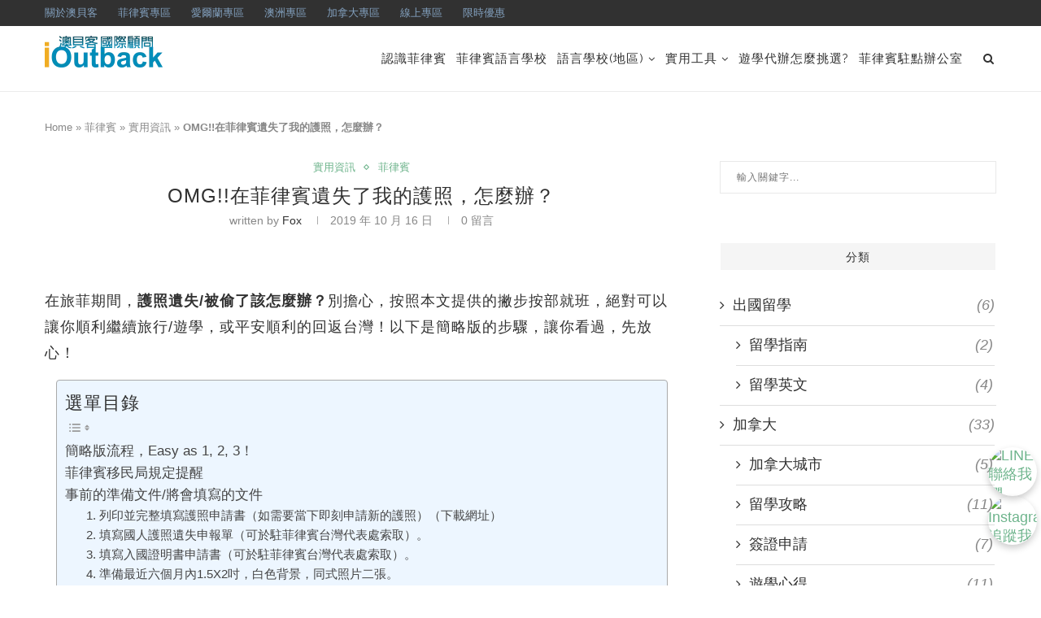

--- FILE ---
content_type: text/html; charset=UTF-8
request_url: https://www.ioutback.com/blog/omg%E5%9C%A8%E8%8F%B2%E5%BE%8B%E8%B3%93%E9%81%BA%E5%A4%B1%E4%BA%86%E6%88%91%E7%9A%84%E8%AD%B7%E7%85%A7%EF%BC%8C%E6%80%8E%E9%BA%BC%E8%BE%A6%EF%BC%9F
body_size: 66921
content:
<!DOCTYPE html>
<html lang="zh-TW">
<head><meta charset="UTF-8"><script>if(navigator.userAgent.match(/MSIE|Internet Explorer/i)||navigator.userAgent.match(/Trident\/7\..*?rv:11/i)){var href=document.location.href;if(!href.match(/[?&]nowprocket/)){if(href.indexOf("?")==-1){if(href.indexOf("#")==-1){document.location.href=href+"?nowprocket=1"}else{document.location.href=href.replace("#","?nowprocket=1#")}}else{if(href.indexOf("#")==-1){document.location.href=href+"&nowprocket=1"}else{document.location.href=href.replace("#","&nowprocket=1#")}}}}</script><script>(()=>{class RocketLazyLoadScripts{constructor(){this.v="2.0.3",this.userEvents=["keydown","keyup","mousedown","mouseup","mousemove","mouseover","mouseenter","mouseout","mouseleave","touchmove","touchstart","touchend","touchcancel","wheel","click","dblclick","input","visibilitychange"],this.attributeEvents=["onblur","onclick","oncontextmenu","ondblclick","onfocus","onmousedown","onmouseenter","onmouseleave","onmousemove","onmouseout","onmouseover","onmouseup","onmousewheel","onscroll","onsubmit"]}async t(){this.i(),this.o(),/iP(ad|hone)/.test(navigator.userAgent)&&this.h(),this.u(),this.l(this),this.m(),this.k(this),this.p(this),this._(),await Promise.all([this.R(),this.L()]),this.lastBreath=Date.now(),this.S(this),this.P(),this.D(),this.O(),this.M(),await this.C(this.delayedScripts.normal),await this.C(this.delayedScripts.defer),await this.C(this.delayedScripts.async),this.F("domReady"),await this.T(),await this.j(),await this.I(),this.F("windowLoad"),await this.A(),window.dispatchEvent(new Event("rocket-allScriptsLoaded")),this.everythingLoaded=!0,this.lastTouchEnd&&await new Promise((t=>setTimeout(t,500-Date.now()+this.lastTouchEnd))),this.H(),this.F("all"),this.U(),this.W()}i(){this.CSPIssue=sessionStorage.getItem("rocketCSPIssue"),document.addEventListener("securitypolicyviolation",(t=>{this.CSPIssue||"script-src-elem"!==t.violatedDirective||"data"!==t.blockedURI||(this.CSPIssue=!0,sessionStorage.setItem("rocketCSPIssue",!0))}),{isRocket:!0})}o(){window.addEventListener("pageshow",(t=>{this.persisted=t.persisted,this.realWindowLoadedFired=!0}),{isRocket:!0}),window.addEventListener("pagehide",(()=>{this.onFirstUserAction=null}),{isRocket:!0})}h(){let t;function e(e){t=e}window.addEventListener("touchstart",e,{isRocket:!0}),window.addEventListener("touchend",(function i(o){Math.abs(o.changedTouches[0].pageX-t.changedTouches[0].pageX)<10&&Math.abs(o.changedTouches[0].pageY-t.changedTouches[0].pageY)<10&&o.timeStamp-t.timeStamp<200&&(o.target.dispatchEvent(new PointerEvent("click",{target:o.target,bubbles:!0,cancelable:!0,detail:1})),event.preventDefault(),window.removeEventListener("touchstart",e,{isRocket:!0}),window.removeEventListener("touchend",i,{isRocket:!0}))}),{isRocket:!0})}q(t){this.userActionTriggered||("mousemove"!==t.type||this.firstMousemoveIgnored?"keyup"===t.type||"mouseover"===t.type||"mouseout"===t.type||(this.userActionTriggered=!0,this.onFirstUserAction&&this.onFirstUserAction()):this.firstMousemoveIgnored=!0),"click"===t.type&&t.preventDefault(),this.savedUserEvents.length>0&&(t.stopPropagation(),t.stopImmediatePropagation()),"touchstart"===this.lastEvent&&"touchend"===t.type&&(this.lastTouchEnd=Date.now()),"click"===t.type&&(this.lastTouchEnd=0),this.lastEvent=t.type,this.savedUserEvents.push(t)}u(){this.savedUserEvents=[],this.userEventHandler=this.q.bind(this),this.userEvents.forEach((t=>window.addEventListener(t,this.userEventHandler,{passive:!1,isRocket:!0})))}U(){this.userEvents.forEach((t=>window.removeEventListener(t,this.userEventHandler,{passive:!1,isRocket:!0}))),this.savedUserEvents.forEach((t=>{t.target.dispatchEvent(new window[t.constructor.name](t.type,t))}))}m(){this.eventsMutationObserver=new MutationObserver((t=>{const e="return false";for(const i of t){if("attributes"===i.type){const t=i.target.getAttribute(i.attributeName);t&&t!==e&&(i.target.setAttribute("data-rocket-"+i.attributeName,t),i.target["rocket"+i.attributeName]=new Function("event",t),i.target.setAttribute(i.attributeName,e))}"childList"===i.type&&i.addedNodes.forEach((t=>{if(t.nodeType===Node.ELEMENT_NODE)for(const i of t.attributes)this.attributeEvents.includes(i.name)&&i.value&&""!==i.value&&(t.setAttribute("data-rocket-"+i.name,i.value),t["rocket"+i.name]=new Function("event",i.value),t.setAttribute(i.name,e))}))}})),this.eventsMutationObserver.observe(document,{subtree:!0,childList:!0,attributeFilter:this.attributeEvents})}H(){this.eventsMutationObserver.disconnect(),this.attributeEvents.forEach((t=>{document.querySelectorAll("[data-rocket-"+t+"]").forEach((e=>{e.setAttribute(t,e.getAttribute("data-rocket-"+t)),e.removeAttribute("data-rocket-"+t)}))}))}k(t){Object.defineProperty(HTMLElement.prototype,"onclick",{get(){return this.rocketonclick||null},set(e){this.rocketonclick=e,this.setAttribute(t.everythingLoaded?"onclick":"data-rocket-onclick","this.rocketonclick(event)")}})}S(t){function e(e,i){let o=e[i];e[i]=null,Object.defineProperty(e,i,{get:()=>o,set(s){t.everythingLoaded?o=s:e["rocket"+i]=o=s}})}e(document,"onreadystatechange"),e(window,"onload"),e(window,"onpageshow");try{Object.defineProperty(document,"readyState",{get:()=>t.rocketReadyState,set(e){t.rocketReadyState=e},configurable:!0}),document.readyState="loading"}catch(t){console.log("WPRocket DJE readyState conflict, bypassing")}}l(t){this.originalAddEventListener=EventTarget.prototype.addEventListener,this.originalRemoveEventListener=EventTarget.prototype.removeEventListener,this.savedEventListeners=[],EventTarget.prototype.addEventListener=function(e,i,o){o&&o.isRocket||!t.B(e,this)&&!t.userEvents.includes(e)||t.B(e,this)&&!t.userActionTriggered||e.startsWith("rocket-")||t.everythingLoaded?t.originalAddEventListener.call(this,e,i,o):t.savedEventListeners.push({target:this,remove:!1,type:e,func:i,options:o})},EventTarget.prototype.removeEventListener=function(e,i,o){o&&o.isRocket||!t.B(e,this)&&!t.userEvents.includes(e)||t.B(e,this)&&!t.userActionTriggered||e.startsWith("rocket-")||t.everythingLoaded?t.originalRemoveEventListener.call(this,e,i,o):t.savedEventListeners.push({target:this,remove:!0,type:e,func:i,options:o})}}F(t){"all"===t&&(EventTarget.prototype.addEventListener=this.originalAddEventListener,EventTarget.prototype.removeEventListener=this.originalRemoveEventListener),this.savedEventListeners=this.savedEventListeners.filter((e=>{let i=e.type,o=e.target||window;return"domReady"===t&&"DOMContentLoaded"!==i&&"readystatechange"!==i||("windowLoad"===t&&"load"!==i&&"readystatechange"!==i&&"pageshow"!==i||(this.B(i,o)&&(i="rocket-"+i),e.remove?o.removeEventListener(i,e.func,e.options):o.addEventListener(i,e.func,e.options),!1))}))}p(t){let e;function i(e){return t.everythingLoaded?e:e.split(" ").map((t=>"load"===t||t.startsWith("load.")?"rocket-jquery-load":t)).join(" ")}function o(o){function s(e){const s=o.fn[e];o.fn[e]=o.fn.init.prototype[e]=function(){return this[0]===window&&t.userActionTriggered&&("string"==typeof arguments[0]||arguments[0]instanceof String?arguments[0]=i(arguments[0]):"object"==typeof arguments[0]&&Object.keys(arguments[0]).forEach((t=>{const e=arguments[0][t];delete arguments[0][t],arguments[0][i(t)]=e}))),s.apply(this,arguments),this}}if(o&&o.fn&&!t.allJQueries.includes(o)){const e={DOMContentLoaded:[],"rocket-DOMContentLoaded":[]};for(const t in e)document.addEventListener(t,(()=>{e[t].forEach((t=>t()))}),{isRocket:!0});o.fn.ready=o.fn.init.prototype.ready=function(i){function s(){parseInt(o.fn.jquery)>2?setTimeout((()=>i.bind(document)(o))):i.bind(document)(o)}return t.realDomReadyFired?!t.userActionTriggered||t.fauxDomReadyFired?s():e["rocket-DOMContentLoaded"].push(s):e.DOMContentLoaded.push(s),o([])},s("on"),s("one"),s("off"),t.allJQueries.push(o)}e=o}t.allJQueries=[],o(window.jQuery),Object.defineProperty(window,"jQuery",{get:()=>e,set(t){o(t)}})}P(){const t=new Map;document.write=document.writeln=function(e){const i=document.currentScript,o=document.createRange(),s=i.parentElement;let n=t.get(i);void 0===n&&(n=i.nextSibling,t.set(i,n));const c=document.createDocumentFragment();o.setStart(c,0),c.appendChild(o.createContextualFragment(e)),s.insertBefore(c,n)}}async R(){return new Promise((t=>{this.userActionTriggered?t():this.onFirstUserAction=t}))}async L(){return new Promise((t=>{document.addEventListener("DOMContentLoaded",(()=>{this.realDomReadyFired=!0,t()}),{isRocket:!0})}))}async I(){return this.realWindowLoadedFired?Promise.resolve():new Promise((t=>{window.addEventListener("load",t,{isRocket:!0})}))}M(){this.pendingScripts=[];this.scriptsMutationObserver=new MutationObserver((t=>{for(const e of t)e.addedNodes.forEach((t=>{"SCRIPT"!==t.tagName||t.noModule||t.isWPRocket||this.pendingScripts.push({script:t,promise:new Promise((e=>{const i=()=>{const i=this.pendingScripts.findIndex((e=>e.script===t));i>=0&&this.pendingScripts.splice(i,1),e()};t.addEventListener("load",i,{isRocket:!0}),t.addEventListener("error",i,{isRocket:!0}),setTimeout(i,1e3)}))})}))})),this.scriptsMutationObserver.observe(document,{childList:!0,subtree:!0})}async j(){await this.J(),this.pendingScripts.length?(await this.pendingScripts[0].promise,await this.j()):this.scriptsMutationObserver.disconnect()}D(){this.delayedScripts={normal:[],async:[],defer:[]},document.querySelectorAll("script[type$=rocketlazyloadscript]").forEach((t=>{t.hasAttribute("data-rocket-src")?t.hasAttribute("async")&&!1!==t.async?this.delayedScripts.async.push(t):t.hasAttribute("defer")&&!1!==t.defer||"module"===t.getAttribute("data-rocket-type")?this.delayedScripts.defer.push(t):this.delayedScripts.normal.push(t):this.delayedScripts.normal.push(t)}))}async _(){await this.L();let t=[];document.querySelectorAll("script[type$=rocketlazyloadscript][data-rocket-src]").forEach((e=>{let i=e.getAttribute("data-rocket-src");if(i&&!i.startsWith("data:")){i.startsWith("//")&&(i=location.protocol+i);try{const o=new URL(i).origin;o!==location.origin&&t.push({src:o,crossOrigin:e.crossOrigin||"module"===e.getAttribute("data-rocket-type")})}catch(t){}}})),t=[...new Map(t.map((t=>[JSON.stringify(t),t]))).values()],this.N(t,"preconnect")}async $(t){if(await this.G(),!0!==t.noModule||!("noModule"in HTMLScriptElement.prototype))return new Promise((e=>{let i;function o(){(i||t).setAttribute("data-rocket-status","executed"),e()}try{if(navigator.userAgent.includes("Firefox/")||""===navigator.vendor||this.CSPIssue)i=document.createElement("script"),[...t.attributes].forEach((t=>{let e=t.nodeName;"type"!==e&&("data-rocket-type"===e&&(e="type"),"data-rocket-src"===e&&(e="src"),i.setAttribute(e,t.nodeValue))})),t.text&&(i.text=t.text),t.nonce&&(i.nonce=t.nonce),i.hasAttribute("src")?(i.addEventListener("load",o,{isRocket:!0}),i.addEventListener("error",(()=>{i.setAttribute("data-rocket-status","failed-network"),e()}),{isRocket:!0}),setTimeout((()=>{i.isConnected||e()}),1)):(i.text=t.text,o()),i.isWPRocket=!0,t.parentNode.replaceChild(i,t);else{const i=t.getAttribute("data-rocket-type"),s=t.getAttribute("data-rocket-src");i?(t.type=i,t.removeAttribute("data-rocket-type")):t.removeAttribute("type"),t.addEventListener("load",o,{isRocket:!0}),t.addEventListener("error",(i=>{this.CSPIssue&&i.target.src.startsWith("data:")?(console.log("WPRocket: CSP fallback activated"),t.removeAttribute("src"),this.$(t).then(e)):(t.setAttribute("data-rocket-status","failed-network"),e())}),{isRocket:!0}),s?(t.fetchPriority="high",t.removeAttribute("data-rocket-src"),t.src=s):t.src="data:text/javascript;base64,"+window.btoa(unescape(encodeURIComponent(t.text)))}}catch(i){t.setAttribute("data-rocket-status","failed-transform"),e()}}));t.setAttribute("data-rocket-status","skipped")}async C(t){const e=t.shift();return e?(e.isConnected&&await this.$(e),this.C(t)):Promise.resolve()}O(){this.N([...this.delayedScripts.normal,...this.delayedScripts.defer,...this.delayedScripts.async],"preload")}N(t,e){this.trash=this.trash||[];let i=!0;var o=document.createDocumentFragment();t.forEach((t=>{const s=t.getAttribute&&t.getAttribute("data-rocket-src")||t.src;if(s&&!s.startsWith("data:")){const n=document.createElement("link");n.href=s,n.rel=e,"preconnect"!==e&&(n.as="script",n.fetchPriority=i?"high":"low"),t.getAttribute&&"module"===t.getAttribute("data-rocket-type")&&(n.crossOrigin=!0),t.crossOrigin&&(n.crossOrigin=t.crossOrigin),t.integrity&&(n.integrity=t.integrity),t.nonce&&(n.nonce=t.nonce),o.appendChild(n),this.trash.push(n),i=!1}})),document.head.appendChild(o)}W(){this.trash.forEach((t=>t.remove()))}async T(){try{document.readyState="interactive"}catch(t){}this.fauxDomReadyFired=!0;try{await this.G(),document.dispatchEvent(new Event("rocket-readystatechange")),await this.G(),document.rocketonreadystatechange&&document.rocketonreadystatechange(),await this.G(),document.dispatchEvent(new Event("rocket-DOMContentLoaded")),await this.G(),window.dispatchEvent(new Event("rocket-DOMContentLoaded"))}catch(t){console.error(t)}}async A(){try{document.readyState="complete"}catch(t){}try{await this.G(),document.dispatchEvent(new Event("rocket-readystatechange")),await this.G(),document.rocketonreadystatechange&&document.rocketonreadystatechange(),await this.G(),window.dispatchEvent(new Event("rocket-load")),await this.G(),window.rocketonload&&window.rocketonload(),await this.G(),this.allJQueries.forEach((t=>t(window).trigger("rocket-jquery-load"))),await this.G();const t=new Event("rocket-pageshow");t.persisted=this.persisted,window.dispatchEvent(t),await this.G(),window.rocketonpageshow&&window.rocketonpageshow({persisted:this.persisted})}catch(t){console.error(t)}}async G(){Date.now()-this.lastBreath>45&&(await this.J(),this.lastBreath=Date.now())}async J(){return document.hidden?new Promise((t=>setTimeout(t))):new Promise((t=>requestAnimationFrame(t)))}B(t,e){return e===document&&"readystatechange"===t||(e===document&&"DOMContentLoaded"===t||(e===window&&"DOMContentLoaded"===t||(e===window&&"load"===t||e===window&&"pageshow"===t)))}static run(){(new RocketLazyLoadScripts).t()}}RocketLazyLoadScripts.run()})();</script>
	
	<meta http-equiv="X-UA-Compatible" content="IE=edge">
	<meta name="viewport" content="width=device-width, initial-scale=1">
	<link rel="profile" href="http://gmpg.org/xfn/11" />
			<link rel="shortcut icon" href="https://www.ioutback.com/blog/wp-content/uploads/2019/11/favicon.ico" type="image/x-icon" />
		<link rel="apple-touch-icon" sizes="180x180" href="https://www.ioutback.com/blog/wp-content/uploads/2019/11/favicon.ico">
		<link rel="alternate" type="application/rss+xml" title="澳貝客遊學代辦 RSS Feed" href="https://www.ioutback.com/blog/feed" />
	<link rel="alternate" type="application/atom+xml" title="澳貝客遊學代辦 Atom Feed" href="https://www.ioutback.com/blog/feed/atom" />
	<link rel="pingback" href="https://www.ioutback.com/blog/xmlrpc.php" />
	<!--[if lt IE 9]>
	<script src="https://www.ioutback.com/blog/wp-content/themes/soledad/js/html5.js"></script>
	<![endif]-->
	<meta name='robots' content='index, follow, max-image-preview:large, max-snippet:-1, max-video-preview:-1' />

	<!-- This site is optimized with the Yoast SEO Premium plugin v25.3 (Yoast SEO v25.3) - https://yoast.com/wordpress/plugins/seo/ -->
	<title>OMG!!在菲律賓遺失了我的護照，怎麼辦？</title>
<link data-rocket-preload as="style" href="https://fonts.googleapis.com/css?family=Raleway%3A300%2C300italic%2C400%2C400italic%2C500%2C500italic%2C700%2C700italic%2C800%2C800italic%7CPT%20Serif%3A300%2C300italic%2C400%2C400italic%2C500%2C500italic%2C700%2C700italic%2C800%2C800italic%7CPlayfair%20Display%20SC%3A300%2C300italic%2C400%2C400italic%2C500%2C500italic%2C700%2C700italic%2C800%2C800italic%7CMontserrat%3A300%2C300italic%2C400%2C400italic%2C500%2C500italic%2C700%2C700italic%2C800%2C800italic%7CArial%3A300%2C300italic%2C400%2C400italic%2C500%2C500italic%2C700%2C700italic%2C800%2C800italic%26amp%3Bsubset%3Dlatin%2Ccyrillic%2Ccyrillic-ext%2Cgreek%2Cgreek-ext%2Clatin-ext&#038;display=swap" rel="preload">
<link href="https://fonts.googleapis.com/css?family=Raleway%3A300%2C300italic%2C400%2C400italic%2C500%2C500italic%2C700%2C700italic%2C800%2C800italic%7CPT%20Serif%3A300%2C300italic%2C400%2C400italic%2C500%2C500italic%2C700%2C700italic%2C800%2C800italic%7CPlayfair%20Display%20SC%3A300%2C300italic%2C400%2C400italic%2C500%2C500italic%2C700%2C700italic%2C800%2C800italic%7CMontserrat%3A300%2C300italic%2C400%2C400italic%2C500%2C500italic%2C700%2C700italic%2C800%2C800italic%7CArial%3A300%2C300italic%2C400%2C400italic%2C500%2C500italic%2C700%2C700italic%2C800%2C800italic%26amp%3Bsubset%3Dlatin%2Ccyrillic%2Ccyrillic-ext%2Cgreek%2Cgreek-ext%2Clatin-ext&#038;display=swap" media="print" onload="this.media=&#039;all&#039;" rel="stylesheet">
<noscript><link rel="stylesheet" href="https://fonts.googleapis.com/css?family=Raleway%3A300%2C300italic%2C400%2C400italic%2C500%2C500italic%2C700%2C700italic%2C800%2C800italic%7CPT%20Serif%3A300%2C300italic%2C400%2C400italic%2C500%2C500italic%2C700%2C700italic%2C800%2C800italic%7CPlayfair%20Display%20SC%3A300%2C300italic%2C400%2C400italic%2C500%2C500italic%2C700%2C700italic%2C800%2C800italic%7CMontserrat%3A300%2C300italic%2C400%2C400italic%2C500%2C500italic%2C700%2C700italic%2C800%2C800italic%7CArial%3A300%2C300italic%2C400%2C400italic%2C500%2C500italic%2C700%2C700italic%2C800%2C800italic%26amp%3Bsubset%3Dlatin%2Ccyrillic%2Ccyrillic-ext%2Cgreek%2Cgreek-ext%2Clatin-ext&#038;display=swap"></noscript>
<style id="rocket-critical-css">.wp-block-image img{box-sizing:border-box;height:auto;max-width:100%;vertical-align:bottom}ul{box-sizing:border-box}.entry-content{counter-reset:footnotes}:root{--wp--preset--font-size--normal:16px;--wp--preset--font-size--huge:42px}.penci-owl-carousel{display:none;width:100%;position:relative;z-index:1}*{box-sizing:border-box;-webkit-box-sizing:border-box;-moz-box-sizing:border-box;-moz-box-sizing:border-box;outline:none}*,html,body,div,ul,li,h1,h3,h4,form,label,input,p{margin:0;padding:0}input{background-color:transparent}img{border:0}strong{font-style:normal;font-weight:normal}ul,li{list-style:none}h1,h3,h4{font-size:100%;font-weight:normal}strong{font-weight:bold}img{max-width:100%;vertical-align:top;height:auto}a img{border:none}body:not(.penci-fawesome-ver5) .penci-faicon{font-family:'FontAwesome';font-weight:normal}html,body{-webkit-font-smoothing:antialiased}body{font-family:'PT Serif',serif;color:#313131;background-color:#FFF;font-size:14px;overflow-x:hidden;text-rendering:optimizeLegibility;-webkit-font-smoothing:antialiased;-moz-osx-font-smoothing:grayscale}textarea{font-family:'PT Serif',serif;min-height:100px;background:none}p{font-size:14px;line-height:28px}a{text-decoration:none;color:#6eb48c;outline:none}h1,h3,h4{font-family:'Raleway',sans-serif;font-style:normal;letter-spacing:1px;font-weight:bold}.container{width:1170px;margin:0 auto}body:not(.penci-fawesome-ver5) .penci-faicon.fa-facebook:before{content:"\f09a"}#main{width:100%}.container.penci_sidebar #main{width:70.94%;padding-right:50px;float:left}.penci-sidebar-content{width:29.06%;float:right}.clear-footer{height:1px;margin-bottom:29px;clear:both;display:block;width:100%}.wrapper-boxed{overflow:hidden}.penci-top-bar{height:32px;background:#313131}.penci-headline{display:block}ul.penci-topbar-menu{display:inline-block;vertical-align:top;padding:0;margin:0}ul.penci-topbar-menu li{position:relative}ul.penci-topbar-menu>li{display:inline-block;float:left;margin-right:25px}ul.penci-topbar-menu>li:last-child{margin-right:0}ul.penci-topbar-menu>li a{color:#fff;background:none;font-size:11px;text-transform:uppercase;line-height:32px;font-family:'Raleway',sans-serif;font-weight:600}ul.penci-topbar-menu ul.sub-menu{display:none;position:absolute;left:0;top:32px;background:#313131;box-shadow:0px 3px 3px rgba(0,0,0,0.15);-webkit-box-shadow:0px 3px 3px rgba(0,0,0,0.15);-moz-box-shadow:0px 3px 3px rgba(0,0,0,0.15)}ul.penci-topbar-menu ul.sub-menu li a{width:150px;padding:7px 0;margin:0 20px;line-height:1.7;display:block}ul.penci-topbar-menu ul.sub-menu li a,ul.penci-topbar-menu>li>ul.sub-menu>li:first-child{border-top:1px solid #414141}ul.penci-topbar-menu ul.sub-menu>li:first-child>a{border-top:none}#navigation{background:#fff;height:60px;z-index:9999;width:100%;-webkit-backface-visibility:hidden;border-bottom:1px solid #ECECEC}#navigation.header-layout-bottom{box-shadow:0px 0px 0px transparent;-webkit-box-shadow:0px 0px 0px transparent;-moz-box-shadow:0px 0px 0px transparent;border-top:1px solid #ECECEC}#navigation .container{position:relative;display:table;text-align:center}#navigation .menu{float:left}#navigation ul.menu>li{display:inline-block;position:relative;float:left;margin-right:30px}#navigation .menu>li:last-child{margin-right:0}#navigation .menu li a{font-family:'Raleway',sans-serif;font-size:12px;letter-spacing:1px;color:#313131;line-height:58px;text-transform:uppercase;display:inline-block;position:relative;font-weight:bold;text-decoration:none}#navigation ul.menu>li>a:before{content:"";position:absolute;bottom:18px;left:50%;height:2px;width:0;background:#6eb48c}#navigation .button-menu-mobile{display:none;float:left;line-height:60px;text-align:center;color:#313131;font-size:21px}#logo a{display:inline-block;vertical-align:top}#navigation.header-6{height:82px}#navigation.header-6 .container{text-align:right}#navigation.header-6 .menu{float:none}#navigation.header-6 #logo{float:left;display:block;text-align:left}#navigation.header-6 #logo img{padding:12px 0;max-height:80px;width:auto}#navigation.header-6 .menu>li>a,#navigation.header-6 ul.menu>li>a{line-height:80px}#navigation.header-6 ul.menu>li>a:before{bottom:29px}#navigation.header-6 .show-search{height:80px}#navigation.header-6 #top-search{margin-left:40px}#navigation.header-6 #top-search>a,#navigation.header-6 .show-search a.close-search{height:80px;line-height:80px}#navigation.header-6 .show-search #searchform input.search-input{height:80px;padding:26px 35px 26px 0}#navigation.menu-item-padding ul.menu>li{margin:0}#navigation.menu-item-padding ul.menu>li>a{padding:0 15px}#navigation.menu-item-padding ul.menu>li>a:before{content:none;display:none}@media only screen and (min-width:961px){#navigation.header-6.menu-item-padding,#navigation.header-6.menu-item-padding ul.menu>li>a{height:81px}#navigation.header-6.menu-item-padding{border-top:none!important}}#sidebar-nav{position:fixed;top:0;height:100%;z-index:99997;width:270px;overflow-y:auto;padding:30px 20px 20px;background:#ffffff;left:0;transform:translateX(-270px);-webkit-transform:translateX(-270px);-moz-transform:translateX(-270px)}@media only screen and (min-width:961px){#sidebar-nav{display:none}}#sidebar-nav::-webkit-scrollbar{width:6px;background:#848484}#sidebar-nav::-webkit-scrollbar-thumb{background-color:#313131;border-radius:0;-webkit-border-radius:0;-moz-border-radius:0}#sidebar-nav::-webkit-scrollbar-corner{background-color:#DEDEDE}#sidebar-nav-logo{padding:0 20px 20px;text-align:center;margin:0 0 15px 0;position:relative}#sidebar-nav-logo:before{content:"";width:60px;height:1px;background:#6eb48c;position:absolute;bottom:0;left:50%;margin-left:-30px}.tags-share-box.tags-share-box-s2 .post-share-facebook{background:#0d47a1!important}.tags-share-box.tags-share-box-s2 .post-share-pinterest{background:#bd081c!important}.tags-share-box.tags-share-box-s2 .post-share-email{background:#0084ff!important}.tags-share-box.tags-share-box-s2 .post-share-line{background:#01b901!important}.tags-share-box.tags-share-box-s2 .post-share-plike{background:#6eb48c}#sidebar-nav .menu{margin:0;list-style:none}#sidebar-nav .menu li{display:block;border-bottom:1px solid #DEDEDE;padding:0;margin-bottom:0}#sidebar-nav .menu>li:last-child{border-bottom:none}#sidebar-nav .menu li a{font-size:13px;font-weight:normal;letter-spacing:0;text-transform:uppercase;color:#313131;margin:0;position:relative;padding:13px 0 13px 0;display:block;line-height:1.3em;font-family:'Raleway',sans-serif;font-weight:bold}#close-sidebar-nav{position:fixed;visibility:hidden;opacity:0;text-decoration:none;top:0;left:0;font-size:1.4em;color:#313131;padding:10px;height:100%;background:rgba(0,0,0,.8);right:0;z-index:99996}#close-sidebar-nav i{display:none;width:24px;height:24px;background-color:#fff;line-height:24px;text-align:center;border-radius:12px;font-size:14px}#top-search{float:right;width:20px;text-align:center}#top-search>a{height:58px;font-size:14px;line-height:58px;color:#313131;background:none;display:block}#top-search>a>i{width:20px}.show-search{position:absolute;left:0;width:100%;top:0;height:58px;background:#fff;text-align:left;z-index:200;display:none}.show-search #searchform input.search-input{padding:15px 35px 15px 0;border:none;position:absolute;top:0;left:0;width:100%;z-index:3;color:#313131;height:58px;line-height:28px;box-sizing:border-box;-moz-box-sizing:border-box;-webkit-box-sizing:border-box;background:none;font-weight:normal;letter-spacing:1px;font-size:13px}.show-search a.close-search{position:absolute;width:20px;height:60px;display:inline-block;right:0;top:0;z-index:5;text-align:center;line-height:60px;font-size:16px;color:#313131}#top-search a i,.button-menu-mobile i{line-height:inherit}#navigation.header-6 #top-search{margin-left:15px}#header{margin-bottom:60px;position:relative}#logo{text-align:center}span.date>time{font-size:inherit;color:inherit;text-decoration:inherit;font-weight:inherit;background:none;font-style:inherit;font-family:inherit}.penci-image-holder{position:relative;width:100%;background:#f5f5f5 url(https://www.ioutback.com/blog/wp-content/themes/soledad/images/no-image.jpg);display:inline-block;vertical-align:top;background-repeat:no-repeat;background-position:center center;background-size:cover;-webkit-background-size:cover;-moz-background-size:cover;-o-background-size:cover;overflow:hidden}.penci-image-holder:before{display:block;content:"";width:100%;padding-top:66.6667%;background:none!important;box-shadow:none!important}.penci-image-holder:not([style*='background-image']),.penci-lazy[src*="penci-holder"]{background-image:linear-gradient(to left,#f5f5f5 0%,#efefef 15%,#f5f5f5 40%,#f5f5f5 100%);background-repeat:no-repeat!important;background-color:#f5f5f5;background-size:900px 1700px!important;background-position:center center!important;animation:pencipreload 0.85s infinite linear forwards;-webkit-animation:pencipreload 0.85s infinite linear forwards}.penci-lazy[src*="penci-holder"]{width:100%;height:auto}@-webkit-keyframes pencipreload{from{background-position:-800px 0}to{background-position:100px 0}}@keyframes pencipreload{from{background-position:-800px 0}to{background-position:100px 0}}.penci-border-arrow{position:relative;line-height:1.3;margin-left:5px;margin-right:5px;margin-top:5px}.penci-border-arrow .inner-arrow{border:1px solid #313131;background:#fff;position:relative;display:block;text-transform:uppercase;padding:8px 12px 7px;z-index:3;font-size:14px}.penci-border-arrow:before,.penci-border-arrow:after{content:"";position:absolute}.penci-border-arrow:before{width:0;height:0;border-style:solid;border-color:transparent;bottom:-5px;left:50%;border-top-color:#313131;border-width:6px;border-bottom:0;margin-left:-6px;z-index:5}.penci-border-arrow:after{border:1px solid #313131;left:-5px;right:-5px;bottom:3px;display:block;z-index:1;height:100%}.header-standard{text-align:center;padding-bottom:17px;position:relative;margin:0 0 19px 0}.header-standard:after{content:"";position:absolute;width:60px;height:1px;background:#6eb48c;display:block;bottom:0;left:50%;margin-left:-30px}.penci-standard-cat{overflow:hidden;display:block;margin-bottom:6px}.header-standard .cat{display:inline-block;position:relative}.header-standard .post-title{color:#313131;font-size:24px;letter-spacing:1px;text-transform:uppercase}.header-standard .author-post span{color:#888}.header-standard .author-post{margin:6px 0 0;font-size:14px}.header-standard .author-post span,.header-standard .author-post span a{font-size:inherit}.header-standard .author-post span a{color:#313131;text-transform:capitalize}.penci-hide-tagupdated{display:none!important}.list-posts-share .penci-svg-line{vertical-align:top;transform:translateY(2px);-webkit-transform:translateY(2px)}.penci-svg-line{width:14px}.header-standard.header-classic{margin:0 0 26px 0;padding:0}.header-standard.header-classic:after{content:none;display:none}.cat>a.penci-cat-name{font-size:13px;color:#6eb48c;line-height:1.2;margin:0 18px 0 0;padding-right:10px;display:inline-block;vertical-align:top;background:none;font-weight:normal;margin-bottom:5px;position:relative;text-decoration:none}.cat>a.penci-cat-name:after{content:"";display:inline-block;border:1px solid;font-size:12px;margin-left:11px;position:absolute;top:50%;margin-top:-3px;width:3px;height:3px;transform:rotate(45deg);-moz-transform:rotate(45deg);-webkit-transform:rotate(45deg)}.cat>a.penci-cat-name:first-child{margin-left:0}.cat>a.penci-cat-name:last-child{margin-right:0;padding:0}.cat>a.penci-cat-name:last-child:after{content:none;display:none}article.post,article.type-post{margin-bottom:60px}.single .post{margin-bottom:60px}.post-box-meta-single{text-align:center;margin:6px 0 0;font-size:14px}.post-box-meta-single span{color:#888888}.post-box-meta-single span time{font-size:inherit;font-family:inherit;color:inherit}.post-box-meta-single a{color:#313131}.post-box-meta-single>span:before{content:"";width:0;height:10px;margin:0 15px;display:inline-block;background:none!important;border-right:1px solid;opacity:0.7}.post-box-meta-single>span:first-child:before{content:none;display:block}.post-entry{margin-bottom:33px;line-height:28px}.post-entry:before{content:" ";display:table}.post-entry .inner-post-entry:after{content:" ";display:table;clear:both}.post-entry img{max-width:100%;height:auto}.post-entry p{margin-bottom:17px}.tags-share-box{display:table;width:100%;margin:0;position:relative;padding:19px 160px 18px 0;clear:both;border-top:1px solid #DEDEDE;font-size:14px}.post-share{display:inline-block;position:absolute;z-index:10;right:0;top:20px}.post-share .count-number-like{font-weight:bold;font-style:italic;font-size:13px;color:#6eb48c;vertical-align:top}.post-share .list-posts-share{display:inline-block;vertical-align:top}.post-share a{font-size:14px;margin:0 0 0 10px;color:#313131;display:inline-block;vertical-align:top;position:relative}.post-share a.penci-post-like{margin-left:5px}.post-share a.penci-post-like:after{content:"";display:inline-block;width:1px;height:12px;margin:4px 6px 0 20px;vertical-align:top;border:none;background-color:#dedede}.post-share a .dt-share{position:absolute;display:inline-block;font-size:9px;font-family:'Raleway',sans-serif;font-weight:normal;background:#313131;color:#fff;height:20px;white-space:nowrap;line-height:20px;text-align:center;z-index:20;bottom:-45px;width:60px;left:50%;margin-left:-30px;opacity:0;visibility:hidden}.post-share a .dt-share:before{position:absolute;width:0;height:0;border-left:5px solid transparent;border-right:5px solid transparent;border-bottom:7px solid #313131;content:"";top:-7px;left:50%;margin-left:-4px}.tags-share-box.tags-share-box-top{border-bottom:1px solid #DEDEDE;margin-bottom:33px}.tags-share-box.tags-share-box-2_3{border:1px solid #DEDEDE;;padding:6px 20px}.tags-share-box.tags-share-box-2_3 .post-share{display:inline;position:relative;top:0}.tags-share-box.tags-share-box-2_3 .post-share .list-posts-share{display:inline;vertical-align:middle}.tags-share-box.tags-share-box-2_3 .post-share:before,.tags-share-box.tags-share-box-2_3 .post-share:after{content:'';width:100%;clear:both}.tags-share-box.tags-share-box-2_3 .penci-social-share-text{text-transform:uppercase;font-weight:700;margin-right:20px;font-size:14px;top:2px;color:#111;position:relative}.tags-share-box.tags-share-box-2_3 a.penci-post-like:after,.tags-share-box.tags-share-box-2_3 a.penci-post-like:after{content:none}.tags-share-box.tags-share-box-2_3 .post-share .count-number-like,.tags-share-box.tags-share-box-2_3 .post-share a{color:#fff}.tags-share-box.tags-share-box-2_3 .penci-svg-line{vertical-align:middle;transform:translateY(-1px);-webkit-transform:translateY(-1px)}.tags-share-box.tags-share-box-2_3 .post-share-item{display:inline-block;margin:5px 9px 5px 0;font-weight:400;line-height:32px;text-align:left;color:#fff;text-transform:none;height:32px;border:0;background-color:#111111;padding:0 12px;border-radius:2px;vertical-align:middle}.item-related{margin:0 10px;opacity:0;text-align:center}.item-related>a{display:inline-block;margin-bottom:17px;width:100%;position:relative}.item-related h3 a{font-size:14px;text-transform:uppercase;letter-spacing:1px;color:#313131;line-height:1.4}.item-related span.date{color:#888888;display:inline-block;margin-top:8px;font-size:13px}.widget input{font-weight:normal}.penci-sidebar-content .widget{width:100%;margin-right:0;float:none;margin-bottom:60px;clear:both}.penci-sidebar-content .widget-title{color:#313131;margin-bottom:30px;font-family:'Raleway',sans-serif;font-weight:bold;letter-spacing:1px;position:relative;text-align:center;line-height:1.3;background:transparent}.widget ul{list-style:none}.widget ul ul{padding-top:11px;margin-top:12px;border-top:1px solid #DEDEDE;padding-left:20px}.widget ul li{margin-bottom:11px;padding-bottom:12px;border-bottom:1px solid #DEDEDE;font-size:14px;color:#888888}.widget ul>li:last-child{margin-bottom:0;padding-bottom:0;border-bottom:none}.widget ul li a{font-size:14px;font-style:normal;line-height:1.4}.widget a{color:#313131}.widget.widget_categories ul li{text-align:right;color:#888;display:table;width:100%;font-style:italic;padding-right:2px}.widget.widget_categories ul li{text-align:left}.widget.widget_categories ul li a{display:block!important;text-decoration:none}.widget.widget_categories ul li a:before{content:"\f105";font-family:FontAwesome;display:inline-block;margin-right:10px;font-size:90%}.widget.widget_categories ul li span.category-item-count{float:right;font-style:italic;color:#888888;font-family:'PT Serif',serif;font-weight:normal}#searchform input.search-input{border:1px solid #e9e9e9;background:#fff url(https://www.ioutback.com/blog/wp-content/themes/soledad/images/searchsubmit.png) no-repeat 95% 11px;padding:12px 40px 12px 20px;color:#313131;letter-spacing:1px;font-size:12px;font-family:'PT Serif',serif;font-weight:normal}.widget #searchform input.search-input,.penci-sidebar-content .widget #searchform input.search-input{width:100%;max-width:340px}#respond h3 a{color:#000;display:inline-block}#respond h3 small a{text-transform:uppercase;font-size:12px;color:#888888;padding:0;margin-left:7px;letter-spacing:0;font-weight:500;position:absolute;right:0}form.comment-form>p,form#commentform>p{margin:0 14px}#respond label{color:#939393;font-size:12px;display:block;font-family:"Raleway",sans-serif;text-transform:uppercase;font-weight:bold;letter-spacing:1px;margin-bottom:8px}#respond input{padding:12px 20px;max-width:500px;border:1px solid #DEDEDE;margin-bottom:28px;font-size:12px;width:100%;font-weight:normal;font-family:'PT Serif',serif;max-height:50px;background:none}#respond textarea{padding:15px 20px;border:1px solid #DEDEDE;width:100%;height:120px;font-size:12px;color:#313131;margin-bottom:28px;line-height:20px;font-weight:500;outline:none;vertical-align:top;font-family:'PT Serif',serif}.widget input[type="text"]{border:1px solid #DEDEDE;border-radius:0;-webkit-border-radius:0;-moz-border-radius:0;outline:none;background:none;display:block;font-size:12px;padding:11px 20px;margin-bottom:20px;letter-spacing:0;font-family:'PT Serif',serif;width:100%;max-width:500px;display:block;-webkit-box-sizing:border-box;-moz-box-sizing:border-box;box-sizing:border-box;height:auto;vertical-align:baseline;line-height:normal}.container.penci-breadcrumb{line-height:1.4;margin-bottom:30px}.container.penci-breadcrumb{margin-top:-30px}.container.penci-breadcrumb span,.container.penci-breadcrumb span a{font-size:13px;color:#888888;font-family:'Raleway',sans-serif;font-weight:500}@media only screen and (min-width:961px) and (max-width:1169px){.container{width:940px}#navigation.header-6 #top-search{margin-left:26px}#navigation ul.menu>li{margin-right:16px}}@media only screen and (min-width:961px){#navigation .menu{display:inline-block!important}}@media only screen and (max-width:960px){.penci-top-bar{text-align:center}.penci-top-bar.no-social{display:none}.penci-top-bar.no-social.topbar-menu{display:block}#navigation.header-6{height:60px}#navigation.header-6 .container{text-align:center}#navigation.header-6 #logo{float:none;display:inline-block}#navigation.header-6 #logo img{max-height:58px!important;padding:10px 0!important}#navigation.header-6 .show-search{height:58px}#navigation.header-6 #top-search>a,#navigation.header-6 .show-search a.close-search{height:58px;line-height:58px}#navigation.header-6 .show-search #searchform input.search-input{height:58px;padding:15px 35px 15px 0}#navigation.header-6 .container #top-search{margin-left:15px}#navigation .button-menu-mobile{display:inline-block}#navigation .menu{display:none!important}.container.penci_sidebar #main{width:100%;margin:0 0 60px 0;padding:0!important;float:none!important}.penci-sidebar-content{position:static!important;margin-left:0!important;top:auto!important;float:none!important;width:100%!important}.penci-top-bar.topbar-menu{height:auto;padding-top:10px}ul.penci-topbar-menu{width:100%;text-align:center}ul.penci-topbar-menu>li{float:none;margin-right:10px}ul.penci-topbar-menu>li a{line-height:1.5}ul.penci-topbar-menu ul.sub-menu{top:auto}}@media only screen and (min-width:768px) and (max-width:960px){.container{width:726px}#logo img{max-width:600px;height:auto}}@media only screen and (max-width:767px){.container{width:100%}#logo img{max-width:100%;height:auto}.header-standard .post-title{font-size:20px;letter-spacing:1px}.tags-share-box{padding:20px 0}.post-share{position:static;margin-top:15px;clear:both;display:block}}@media only screen and (min-width:480px) and (max-width:767px){.container{width:480px}#logo img{max-width:100%;height:auto}}@media only screen and (max-width:479px){.wrapper-boxed>.container{padding-left:20px;padding-right:20px}#navigation{padding-left:10px;padding-right:10px}#navigation.header-6 #top-search{margin-left:5px}#navigation.header-6 #logo img{max-width:200px}.item-related h3 a{font-size:18px}.header-standard .post-title{font-size:18px}.cat>a.penci-cat-name{font-size:11px}.post-box-meta-single span{display:block;margin-top:5px}.post-box-meta-single span:before{content:"";display:none}.item-related h3 a{font-size:16px}.post-share{display:block;float:none;margin-top:8px}#sidebar-nav{width:270px;transform:translateX(-270px);-webkit-transform:translateX(-270px);-moz-transform:translateX(-270px)}}@media screen and (max-width:600px){#sidebar-nav,#close-sidebar-nav{z-index:9999999}#close-sidebar-nav i{display:inline-block}}@font-face{font-display:swap;font-family:'icomoon';font-style:normal;font-weight:normal;src:url(https://www.ioutback.com/blog/wp-content/themes/soledad/fonts/icomoon.eot?u8vp53);src:url(https://www.ioutback.com/blog/wp-content/themes/soledad/fonts/icomoon.eot?u8vp53#iefix) format("embedded-opentype"),url(https://www.ioutback.com/blog/wp-content/themes/soledad/fonts/icomoon.ttf?u8vp53) format("truetype"),url(https://www.ioutback.com/blog/wp-content/themes/soledad/fonts/icomoon.woff?u8vp53) format("woff"),url(https://www.ioutback.com/blog/wp-content/themes/soledad/fonts/icomoon.svg?u8vp53#icomoon) format("svg")}[class^="penci-icon-"]{text-transform:none;font-family:'icomoon'!important;font-style:normal;font-variant:normal;font-weight:normal;line-height:1;speak:none;-webkit-font-smoothing:antialiased;-moz-osx-font-smoothing:grayscale}progress.reading-progress{position:fixed;left:0;top:0;width:100%;height:4px;-webkit-appearance:none;-moz-appearance:none;appearance:none;z-index:1000000}progress.reading-progress::-webkit-progress-bar{background-color:transparent}progress.reading-progress::-moz-progress-bar{height:4px}</style>
	<link rel="canonical" href="https://www.ioutback.com/blog/omg在菲律賓遺失了我的護照，怎麼辦？" />
	<meta property="og:locale" content="zh_TW" />
	<meta property="og:type" content="article" />
	<meta property="og:title" content="OMG!!在菲律賓遺失了我的護照，怎麼辦？" />
	<meta property="og:description" content="在旅菲期間，護照遺失/被偷了該怎麼辦？別擔心，按照本文提供的&hellip;" />
	<meta property="og:url" content="https://www.ioutback.com/blog/omg在菲律賓遺失了我的護照，怎麼辦？" />
	<meta property="og:site_name" content="澳貝客遊學代辦" />
	<meta property="article:publisher" content="https://www.facebook.com/iOutback" />
	<meta property="article:published_time" content="2019-10-16T04:59:45+00:00" />
	<meta property="article:modified_time" content="2023-05-23T06:43:31+00:00" />
	<meta property="og:image" content="https://www.ioutback.com/blog/wp-content/uploads/2019/10/2109.jpg" />
	<meta property="og:image:width" content="1024" />
	<meta property="og:image:height" content="724" />
	<meta property="og:image:type" content="image/jpeg" />
	<meta name="author" content="Fox" />
	<meta name="twitter:card" content="summary_large_image" />
	<meta name="twitter:label1" content="作者:" />
	<meta name="twitter:data1" content="Fox" />
	<meta name="twitter:label2" content="預估閱讀時間" />
	<meta name="twitter:data2" content="5 分鐘" />
	<script type="application/ld+json" class="yoast-schema-graph">{"@context":"https://schema.org","@graph":[{"@type":"Article","@id":"https://www.ioutback.com/blog/omg%e5%9c%a8%e8%8f%b2%e5%be%8b%e8%b3%93%e9%81%ba%e5%a4%b1%e4%ba%86%e6%88%91%e7%9a%84%e8%ad%b7%e7%85%a7%ef%bc%8c%e6%80%8e%e9%ba%bc%e8%be%a6%ef%bc%9f#article","isPartOf":{"@id":"https://www.ioutback.com/blog/omg%e5%9c%a8%e8%8f%b2%e5%be%8b%e8%b3%93%e9%81%ba%e5%a4%b1%e4%ba%86%e6%88%91%e7%9a%84%e8%ad%b7%e7%85%a7%ef%bc%8c%e6%80%8e%e9%ba%bc%e8%be%a6%ef%bc%9f"},"author":{"name":"Fox","@id":"https://www.ioutback.com/blog/#/schema/person/3d17a6e4383e408ed8de16921bbc98e2"},"headline":"OMG!!在菲律賓遺失了我的護照，怎麼辦？","datePublished":"2019-10-16T04:59:45+00:00","dateModified":"2023-05-23T06:43:31+00:00","mainEntityOfPage":{"@id":"https://www.ioutback.com/blog/omg%e5%9c%a8%e8%8f%b2%e5%be%8b%e8%b3%93%e9%81%ba%e5%a4%b1%e4%ba%86%e6%88%91%e7%9a%84%e8%ad%b7%e7%85%a7%ef%bc%8c%e6%80%8e%e9%ba%bc%e8%be%a6%ef%bc%9f"},"wordCount":193,"commentCount":0,"publisher":{"@id":"https://www.ioutback.com/#organization"},"image":{"@id":"https://www.ioutback.com/blog/omg%e5%9c%a8%e8%8f%b2%e5%be%8b%e8%b3%93%e9%81%ba%e5%a4%b1%e4%ba%86%e6%88%91%e7%9a%84%e8%ad%b7%e7%85%a7%ef%bc%8c%e6%80%8e%e9%ba%bc%e8%be%a6%ef%bc%9f#primaryimage"},"thumbnailUrl":"https://i0.wp.com/www.ioutback.com/blog/wp-content/uploads/2019/10/2109.jpg?fit=1024%2C724&ssl=1","keywords":["菲律賓簽證","護照","遺失"],"articleSection":["實用資訊","菲律賓"],"inLanguage":"zh-TW","potentialAction":[{"@type":"CommentAction","name":"Comment","target":["https://www.ioutback.com/blog/omg%e5%9c%a8%e8%8f%b2%e5%be%8b%e8%b3%93%e9%81%ba%e5%a4%b1%e4%ba%86%e6%88%91%e7%9a%84%e8%ad%b7%e7%85%a7%ef%bc%8c%e6%80%8e%e9%ba%bc%e8%be%a6%ef%bc%9f#respond"]}]},{"@type":"WebPage","@id":"https://www.ioutback.com/blog/omg%e5%9c%a8%e8%8f%b2%e5%be%8b%e8%b3%93%e9%81%ba%e5%a4%b1%e4%ba%86%e6%88%91%e7%9a%84%e8%ad%b7%e7%85%a7%ef%bc%8c%e6%80%8e%e9%ba%bc%e8%be%a6%ef%bc%9f","url":"https://www.ioutback.com/blog/omg%e5%9c%a8%e8%8f%b2%e5%be%8b%e8%b3%93%e9%81%ba%e5%a4%b1%e4%ba%86%e6%88%91%e7%9a%84%e8%ad%b7%e7%85%a7%ef%bc%8c%e6%80%8e%e9%ba%bc%e8%be%a6%ef%bc%9f","name":"OMG!!在菲律賓遺失了我的護照，怎麼辦？","isPartOf":{"@id":"https://www.ioutback.com/#website"},"primaryImageOfPage":{"@id":"https://www.ioutback.com/blog/omg%e5%9c%a8%e8%8f%b2%e5%be%8b%e8%b3%93%e9%81%ba%e5%a4%b1%e4%ba%86%e6%88%91%e7%9a%84%e8%ad%b7%e7%85%a7%ef%bc%8c%e6%80%8e%e9%ba%bc%e8%be%a6%ef%bc%9f#primaryimage"},"image":{"@id":"https://www.ioutback.com/blog/omg%e5%9c%a8%e8%8f%b2%e5%be%8b%e8%b3%93%e9%81%ba%e5%a4%b1%e4%ba%86%e6%88%91%e7%9a%84%e8%ad%b7%e7%85%a7%ef%bc%8c%e6%80%8e%e9%ba%bc%e8%be%a6%ef%bc%9f#primaryimage"},"thumbnailUrl":"https://i0.wp.com/www.ioutback.com/blog/wp-content/uploads/2019/10/2109.jpg?fit=1024%2C724&ssl=1","datePublished":"2019-10-16T04:59:45+00:00","dateModified":"2023-05-23T06:43:31+00:00","breadcrumb":{"@id":"https://www.ioutback.com/blog/omg%e5%9c%a8%e8%8f%b2%e5%be%8b%e8%b3%93%e9%81%ba%e5%a4%b1%e4%ba%86%e6%88%91%e7%9a%84%e8%ad%b7%e7%85%a7%ef%bc%8c%e6%80%8e%e9%ba%bc%e8%be%a6%ef%bc%9f#breadcrumb"},"inLanguage":"zh-TW","potentialAction":[{"@type":"ReadAction","target":["https://www.ioutback.com/blog/omg%e5%9c%a8%e8%8f%b2%e5%be%8b%e8%b3%93%e9%81%ba%e5%a4%b1%e4%ba%86%e6%88%91%e7%9a%84%e8%ad%b7%e7%85%a7%ef%bc%8c%e6%80%8e%e9%ba%bc%e8%be%a6%ef%bc%9f"]}]},{"@type":"ImageObject","inLanguage":"zh-TW","@id":"https://www.ioutback.com/blog/omg%e5%9c%a8%e8%8f%b2%e5%be%8b%e8%b3%93%e9%81%ba%e5%a4%b1%e4%ba%86%e6%88%91%e7%9a%84%e8%ad%b7%e7%85%a7%ef%bc%8c%e6%80%8e%e9%ba%bc%e8%be%a6%ef%bc%9f#primaryimage","url":"https://i0.wp.com/www.ioutback.com/blog/wp-content/uploads/2019/10/2109.jpg?fit=1024%2C724&ssl=1","contentUrl":"https://i0.wp.com/www.ioutback.com/blog/wp-content/uploads/2019/10/2109.jpg?fit=1024%2C724&ssl=1","width":1024,"height":724},{"@type":"BreadcrumbList","@id":"https://www.ioutback.com/blog/omg%e5%9c%a8%e8%8f%b2%e5%be%8b%e8%b3%93%e9%81%ba%e5%a4%b1%e4%ba%86%e6%88%91%e7%9a%84%e8%ad%b7%e7%85%a7%ef%bc%8c%e6%80%8e%e9%ba%bc%e8%be%a6%ef%bc%9f#breadcrumb","itemListElement":[{"@type":"ListItem","position":1,"name":"Home","item":"https://www.ioutback.com/blog"},{"@type":"ListItem","position":2,"name":"菲律賓","item":"https://www.ioutback.com/blog/philippines"},{"@type":"ListItem","position":3,"name":"實用資訊","item":"https://www.ioutback.com/blog/philippines/%e5%af%a6%e7%94%a8%e8%b3%87%e8%a8%8a"},{"@type":"ListItem","position":4,"name":"OMG!!在菲律賓遺失了我的護照，怎麼辦？"}]},{"@type":"WebSite","@id":"https://www.ioutback.com/#website","url":"https://www.ioutback.com/","name":"澳貝客 iOutback 留遊學代辦","description":"澳貝客 iOutback 是台灣專業的留遊學顧問團隊，協助學生前往菲律賓、泰國、越南、澳洲、加拿大、英國、愛爾蘭與美國等地就讀語言學校與大學課程，在台北、桃園、台中、高雄與宿霧皆設有服務據點。","publisher":{"@id":"https://www.ioutback.com/#organization"},"alternateName":"iOutback Study Abroad","potentialAction":[{"@type":"SearchAction","target":{"@type":"EntryPoint","urlTemplate":"https://www.ioutback.com/blog/?s={search_term_string}"},"query-input":{"@type":"PropertyValueSpecification","valueRequired":true,"valueName":"search_term_string"}}],"inLanguage":"zh-TW"},{"@type":"Organization","@id":"https://www.ioutback.com/#organization","name":"澳貝客 iOutback 留遊學代辦","alternateName":"iOutback Study Abroad","url":"https://www.ioutback.com/","logo":{"@type":"ImageObject","@id":"https://www.ioutback.com/#logo","url":"https://www.ioutback.com/images/logo.png","contentUrl":"https://www.ioutback.com/images/logo.png","width":512,"height":512,"caption":"澳貝客 iOutback 留遊學代辦"},"image":{"@id":"https://www.ioutback.com/#logo"},"sameAs":["https://www.facebook.com/iOutback","https://www.instagram.com/ioutback100/","https://www.threads.net/@ioutback100","https://www.youtube.com/@iOutbackst2011","https://www.tiktok.com/@ioutback.com","https://page.line.me/911hzncj","https://share.google/jcUX4vMAKxoEaGpwQ","https://www.ioutback.com"],"description":"澳貝客 iOutback 是台灣專業的留遊學顧問公司，協助學生前往菲律賓、泰國、越南、澳洲、加拿大、英國、愛爾蘭及美國等地就讀語言學校與大學課程。提供從學校申請、簽證協助、機票住宿安排到海外支援的全方位服務。","email":"info@ioutback.com","telephone":"+886277533060","legalName":"澳貝客國際有限公司","foundingDate":"2011-09-01","vatID":"42651721","naics":"611630","numberOfEmployees":{"@type":"QuantitativeValue","minValue":"11","maxValue":"50"},"contactPoint":[{"@type":"ContactPoint","contactType":"customer service","telephone":"+886-2-7753-3060","email":"info@ioutback.com","areaServed":"TW","availableLanguage":["zh-TW","en"]}]},{"@type":"Person","@id":"https://www.ioutback.com/blog/#/schema/person/3d17a6e4383e408ed8de16921bbc98e2","name":"Fox","image":{"@type":"ImageObject","inLanguage":"zh-TW","@id":"https://www.ioutback.com/blog/#/schema/person/image/","url":"https://secure.gravatar.com/avatar/43cc484e1f449f192a48aa39696a75a541ed63ae7c03bf98b25bd189ec3d567f?s=96&d=mm&r=g","contentUrl":"https://secure.gravatar.com/avatar/43cc484e1f449f192a48aa39696a75a541ed63ae7c03bf98b25bd189ec3d567f?s=96&d=mm&r=g","caption":"Fox"},"description":"熱愛自助旅遊，足跡踏遍全球20國 ◇ 實踐大學應用外語學士 ◇ 澳洲昆士蘭科大資訊碩士 ◇ 陸軍特戰部隊傘兵退伍 ◇ 知名澳洲打工渡假部落客 ◇ 菲律賓遊學界元老之一 ◇ 菲律賓退休移民 ◇ 兼職英語領隊"}]}</script>
	<!-- / Yoast SEO Premium plugin. -->


<link rel='dns-prefetch' href='//www.googletagmanager.com' />
<link rel='dns-prefetch' href='//stats.wp.com' />
<link rel='dns-prefetch' href='//fonts.googleapis.com' />
<link rel='dns-prefetch' href='//i0.wp.com' />
<link rel='dns-prefetch' href='//c0.wp.com' />
<link rel='dns-prefetch' href='//pagead2.googlesyndication.com' />
<link href='https://fonts.gstatic.com' crossorigin rel='preconnect' />
<link rel="alternate" type="application/rss+xml" title="訂閱《澳貝客遊學代辦》&raquo; 資訊提供" href="https://www.ioutback.com/blog/feed" />
<link rel="alternate" type="application/rss+xml" title="訂閱《澳貝客遊學代辦》&raquo; 留言的資訊提供" href="https://www.ioutback.com/blog/comments/feed" />
<link rel="alternate" type="application/rss+xml" title="訂閱《澳貝客遊學代辦 》&raquo;〈OMG!!在菲律賓遺失了我的護照，怎麼辦？〉留言的資訊提供" href="https://www.ioutback.com/blog/omg%e5%9c%a8%e8%8f%b2%e5%be%8b%e8%b3%93%e9%81%ba%e5%a4%b1%e4%ba%86%e6%88%91%e7%9a%84%e8%ad%b7%e7%85%a7%ef%bc%8c%e6%80%8e%e9%ba%bc%e8%be%a6%ef%bc%9f/feed" />
<link rel="alternate" title="oEmbed (JSON)" type="application/json+oembed" href="https://www.ioutback.com/blog/wp-json/oembed/1.0/embed?url=https%3A%2F%2Fwww.ioutback.com%2Fblog%2Fomg%25e5%259c%25a8%25e8%258f%25b2%25e5%25be%258b%25e8%25b3%2593%25e9%2581%25ba%25e5%25a4%25b1%25e4%25ba%2586%25e6%2588%2591%25e7%259a%2584%25e8%25ad%25b7%25e7%2585%25a7%25ef%25bc%258c%25e6%2580%258e%25e9%25ba%25bc%25e8%25be%25a6%25ef%25bc%259f" />
<link rel="alternate" title="oEmbed (XML)" type="text/xml+oembed" href="https://www.ioutback.com/blog/wp-json/oembed/1.0/embed?url=https%3A%2F%2Fwww.ioutback.com%2Fblog%2Fomg%25e5%259c%25a8%25e8%258f%25b2%25e5%25be%258b%25e8%25b3%2593%25e9%2581%25ba%25e5%25a4%25b1%25e4%25ba%2586%25e6%2588%2591%25e7%259a%2584%25e8%25ad%25b7%25e7%2585%25a7%25ef%25bc%258c%25e6%2580%258e%25e9%25ba%25bc%25e8%25be%25a6%25ef%25bc%259f&#038;format=xml" />
<style id='wp-img-auto-sizes-contain-inline-css' type='text/css'>
img:is([sizes=auto i],[sizes^="auto," i]){contain-intrinsic-size:3000px 1500px}
/*# sourceURL=wp-img-auto-sizes-contain-inline-css */
</style>
<style id='wp-emoji-styles-inline-css' type='text/css'>

	img.wp-smiley, img.emoji {
		display: inline !important;
		border: none !important;
		box-shadow: none !important;
		height: 1em !important;
		width: 1em !important;
		margin: 0 0.07em !important;
		vertical-align: -0.1em !important;
		background: none !important;
		padding: 0 !important;
	}
/*# sourceURL=wp-emoji-styles-inline-css */
</style>
<style id='wp-block-library-inline-css' type='text/css'>
:root{--wp-block-synced-color:#7a00df;--wp-block-synced-color--rgb:122,0,223;--wp-bound-block-color:var(--wp-block-synced-color);--wp-editor-canvas-background:#ddd;--wp-admin-theme-color:#007cba;--wp-admin-theme-color--rgb:0,124,186;--wp-admin-theme-color-darker-10:#006ba1;--wp-admin-theme-color-darker-10--rgb:0,107,160.5;--wp-admin-theme-color-darker-20:#005a87;--wp-admin-theme-color-darker-20--rgb:0,90,135;--wp-admin-border-width-focus:2px}@media (min-resolution:192dpi){:root{--wp-admin-border-width-focus:1.5px}}.wp-element-button{cursor:pointer}:root .has-very-light-gray-background-color{background-color:#eee}:root .has-very-dark-gray-background-color{background-color:#313131}:root .has-very-light-gray-color{color:#eee}:root .has-very-dark-gray-color{color:#313131}:root .has-vivid-green-cyan-to-vivid-cyan-blue-gradient-background{background:linear-gradient(135deg,#00d084,#0693e3)}:root .has-purple-crush-gradient-background{background:linear-gradient(135deg,#34e2e4,#4721fb 50%,#ab1dfe)}:root .has-hazy-dawn-gradient-background{background:linear-gradient(135deg,#faaca8,#dad0ec)}:root .has-subdued-olive-gradient-background{background:linear-gradient(135deg,#fafae1,#67a671)}:root .has-atomic-cream-gradient-background{background:linear-gradient(135deg,#fdd79a,#004a59)}:root .has-nightshade-gradient-background{background:linear-gradient(135deg,#330968,#31cdcf)}:root .has-midnight-gradient-background{background:linear-gradient(135deg,#020381,#2874fc)}:root{--wp--preset--font-size--normal:16px;--wp--preset--font-size--huge:42px}.has-regular-font-size{font-size:1em}.has-larger-font-size{font-size:2.625em}.has-normal-font-size{font-size:var(--wp--preset--font-size--normal)}.has-huge-font-size{font-size:var(--wp--preset--font-size--huge)}.has-text-align-center{text-align:center}.has-text-align-left{text-align:left}.has-text-align-right{text-align:right}.has-fit-text{white-space:nowrap!important}#end-resizable-editor-section{display:none}.aligncenter{clear:both}.items-justified-left{justify-content:flex-start}.items-justified-center{justify-content:center}.items-justified-right{justify-content:flex-end}.items-justified-space-between{justify-content:space-between}.screen-reader-text{border:0;clip-path:inset(50%);height:1px;margin:-1px;overflow:hidden;padding:0;position:absolute;width:1px;word-wrap:normal!important}.screen-reader-text:focus{background-color:#ddd;clip-path:none;color:#444;display:block;font-size:1em;height:auto;left:5px;line-height:normal;padding:15px 23px 14px;text-decoration:none;top:5px;width:auto;z-index:100000}html :where(.has-border-color){border-style:solid}html :where([style*=border-top-color]){border-top-style:solid}html :where([style*=border-right-color]){border-right-style:solid}html :where([style*=border-bottom-color]){border-bottom-style:solid}html :where([style*=border-left-color]){border-left-style:solid}html :where([style*=border-width]){border-style:solid}html :where([style*=border-top-width]){border-top-style:solid}html :where([style*=border-right-width]){border-right-style:solid}html :where([style*=border-bottom-width]){border-bottom-style:solid}html :where([style*=border-left-width]){border-left-style:solid}html :where(img[class*=wp-image-]){height:auto;max-width:100%}:where(figure){margin:0 0 1em}html :where(.is-position-sticky){--wp-admin--admin-bar--position-offset:var(--wp-admin--admin-bar--height,0px)}@media screen and (max-width:600px){html :where(.is-position-sticky){--wp-admin--admin-bar--position-offset:0px}}

/*# sourceURL=wp-block-library-inline-css */
</style><style id='wp-block-image-inline-css' type='text/css'>
.wp-block-image>a,.wp-block-image>figure>a{display:inline-block}.wp-block-image img{box-sizing:border-box;height:auto;max-width:100%;vertical-align:bottom}@media not (prefers-reduced-motion){.wp-block-image img.hide{visibility:hidden}.wp-block-image img.show{animation:show-content-image .4s}}.wp-block-image[style*=border-radius] img,.wp-block-image[style*=border-radius]>a{border-radius:inherit}.wp-block-image.has-custom-border img{box-sizing:border-box}.wp-block-image.aligncenter{text-align:center}.wp-block-image.alignfull>a,.wp-block-image.alignwide>a{width:100%}.wp-block-image.alignfull img,.wp-block-image.alignwide img{height:auto;width:100%}.wp-block-image .aligncenter,.wp-block-image .alignleft,.wp-block-image .alignright,.wp-block-image.aligncenter,.wp-block-image.alignleft,.wp-block-image.alignright{display:table}.wp-block-image .aligncenter>figcaption,.wp-block-image .alignleft>figcaption,.wp-block-image .alignright>figcaption,.wp-block-image.aligncenter>figcaption,.wp-block-image.alignleft>figcaption,.wp-block-image.alignright>figcaption{caption-side:bottom;display:table-caption}.wp-block-image .alignleft{float:left;margin:.5em 1em .5em 0}.wp-block-image .alignright{float:right;margin:.5em 0 .5em 1em}.wp-block-image .aligncenter{margin-left:auto;margin-right:auto}.wp-block-image :where(figcaption){margin-bottom:1em;margin-top:.5em}.wp-block-image.is-style-circle-mask img{border-radius:9999px}@supports ((-webkit-mask-image:none) or (mask-image:none)) or (-webkit-mask-image:none){.wp-block-image.is-style-circle-mask img{border-radius:0;-webkit-mask-image:url('data:image/svg+xml;utf8,<svg viewBox="0 0 100 100" xmlns="http://www.w3.org/2000/svg"><circle cx="50" cy="50" r="50"/></svg>');mask-image:url('data:image/svg+xml;utf8,<svg viewBox="0 0 100 100" xmlns="http://www.w3.org/2000/svg"><circle cx="50" cy="50" r="50"/></svg>');mask-mode:alpha;-webkit-mask-position:center;mask-position:center;-webkit-mask-repeat:no-repeat;mask-repeat:no-repeat;-webkit-mask-size:contain;mask-size:contain}}:root :where(.wp-block-image.is-style-rounded img,.wp-block-image .is-style-rounded img){border-radius:9999px}.wp-block-image figure{margin:0}.wp-lightbox-container{display:flex;flex-direction:column;position:relative}.wp-lightbox-container img{cursor:zoom-in}.wp-lightbox-container img:hover+button{opacity:1}.wp-lightbox-container button{align-items:center;backdrop-filter:blur(16px) saturate(180%);background-color:#5a5a5a40;border:none;border-radius:4px;cursor:zoom-in;display:flex;height:20px;justify-content:center;opacity:0;padding:0;position:absolute;right:16px;text-align:center;top:16px;width:20px;z-index:100}@media not (prefers-reduced-motion){.wp-lightbox-container button{transition:opacity .2s ease}}.wp-lightbox-container button:focus-visible{outline:3px auto #5a5a5a40;outline:3px auto -webkit-focus-ring-color;outline-offset:3px}.wp-lightbox-container button:hover{cursor:pointer;opacity:1}.wp-lightbox-container button:focus{opacity:1}.wp-lightbox-container button:focus,.wp-lightbox-container button:hover,.wp-lightbox-container button:not(:hover):not(:active):not(.has-background){background-color:#5a5a5a40;border:none}.wp-lightbox-overlay{box-sizing:border-box;cursor:zoom-out;height:100vh;left:0;overflow:hidden;position:fixed;top:0;visibility:hidden;width:100%;z-index:100000}.wp-lightbox-overlay .close-button{align-items:center;cursor:pointer;display:flex;justify-content:center;min-height:40px;min-width:40px;padding:0;position:absolute;right:calc(env(safe-area-inset-right) + 16px);top:calc(env(safe-area-inset-top) + 16px);z-index:5000000}.wp-lightbox-overlay .close-button:focus,.wp-lightbox-overlay .close-button:hover,.wp-lightbox-overlay .close-button:not(:hover):not(:active):not(.has-background){background:none;border:none}.wp-lightbox-overlay .lightbox-image-container{height:var(--wp--lightbox-container-height);left:50%;overflow:hidden;position:absolute;top:50%;transform:translate(-50%,-50%);transform-origin:top left;width:var(--wp--lightbox-container-width);z-index:9999999999}.wp-lightbox-overlay .wp-block-image{align-items:center;box-sizing:border-box;display:flex;height:100%;justify-content:center;margin:0;position:relative;transform-origin:0 0;width:100%;z-index:3000000}.wp-lightbox-overlay .wp-block-image img{height:var(--wp--lightbox-image-height);min-height:var(--wp--lightbox-image-height);min-width:var(--wp--lightbox-image-width);width:var(--wp--lightbox-image-width)}.wp-lightbox-overlay .wp-block-image figcaption{display:none}.wp-lightbox-overlay button{background:none;border:none}.wp-lightbox-overlay .scrim{background-color:#fff;height:100%;opacity:.9;position:absolute;width:100%;z-index:2000000}.wp-lightbox-overlay.active{visibility:visible}@media not (prefers-reduced-motion){.wp-lightbox-overlay.active{animation:turn-on-visibility .25s both}.wp-lightbox-overlay.active img{animation:turn-on-visibility .35s both}.wp-lightbox-overlay.show-closing-animation:not(.active){animation:turn-off-visibility .35s both}.wp-lightbox-overlay.show-closing-animation:not(.active) img{animation:turn-off-visibility .25s both}.wp-lightbox-overlay.zoom.active{animation:none;opacity:1;visibility:visible}.wp-lightbox-overlay.zoom.active .lightbox-image-container{animation:lightbox-zoom-in .4s}.wp-lightbox-overlay.zoom.active .lightbox-image-container img{animation:none}.wp-lightbox-overlay.zoom.active .scrim{animation:turn-on-visibility .4s forwards}.wp-lightbox-overlay.zoom.show-closing-animation:not(.active){animation:none}.wp-lightbox-overlay.zoom.show-closing-animation:not(.active) .lightbox-image-container{animation:lightbox-zoom-out .4s}.wp-lightbox-overlay.zoom.show-closing-animation:not(.active) .lightbox-image-container img{animation:none}.wp-lightbox-overlay.zoom.show-closing-animation:not(.active) .scrim{animation:turn-off-visibility .4s forwards}}@keyframes show-content-image{0%{visibility:hidden}99%{visibility:hidden}to{visibility:visible}}@keyframes turn-on-visibility{0%{opacity:0}to{opacity:1}}@keyframes turn-off-visibility{0%{opacity:1;visibility:visible}99%{opacity:0;visibility:visible}to{opacity:0;visibility:hidden}}@keyframes lightbox-zoom-in{0%{transform:translate(calc((-100vw + var(--wp--lightbox-scrollbar-width))/2 + var(--wp--lightbox-initial-left-position)),calc(-50vh + var(--wp--lightbox-initial-top-position))) scale(var(--wp--lightbox-scale))}to{transform:translate(-50%,-50%) scale(1)}}@keyframes lightbox-zoom-out{0%{transform:translate(-50%,-50%) scale(1);visibility:visible}99%{visibility:visible}to{transform:translate(calc((-100vw + var(--wp--lightbox-scrollbar-width))/2 + var(--wp--lightbox-initial-left-position)),calc(-50vh + var(--wp--lightbox-initial-top-position))) scale(var(--wp--lightbox-scale));visibility:hidden}}
/*# sourceURL=https://c0.wp.com/c/6.9/wp-includes/blocks/image/style.min.css */
</style>
<style id='wp-block-image-theme-inline-css' type='text/css'>
:root :where(.wp-block-image figcaption){color:#555;font-size:13px;text-align:center}.is-dark-theme :root :where(.wp-block-image figcaption){color:#ffffffa6}.wp-block-image{margin:0 0 1em}
/*# sourceURL=https://c0.wp.com/c/6.9/wp-includes/blocks/image/theme.min.css */
</style>
<style id='wp-block-list-inline-css' type='text/css'>
ol,ul{box-sizing:border-box}:root :where(.wp-block-list.has-background){padding:1.25em 2.375em}
/*# sourceURL=https://c0.wp.com/c/6.9/wp-includes/blocks/list/style.min.css */
</style>
<style id='global-styles-inline-css' type='text/css'>
:root{--wp--preset--aspect-ratio--square: 1;--wp--preset--aspect-ratio--4-3: 4/3;--wp--preset--aspect-ratio--3-4: 3/4;--wp--preset--aspect-ratio--3-2: 3/2;--wp--preset--aspect-ratio--2-3: 2/3;--wp--preset--aspect-ratio--16-9: 16/9;--wp--preset--aspect-ratio--9-16: 9/16;--wp--preset--color--black: #000000;--wp--preset--color--cyan-bluish-gray: #abb8c3;--wp--preset--color--white: #ffffff;--wp--preset--color--pale-pink: #f78da7;--wp--preset--color--vivid-red: #cf2e2e;--wp--preset--color--luminous-vivid-orange: #ff6900;--wp--preset--color--luminous-vivid-amber: #fcb900;--wp--preset--color--light-green-cyan: #7bdcb5;--wp--preset--color--vivid-green-cyan: #00d084;--wp--preset--color--pale-cyan-blue: #8ed1fc;--wp--preset--color--vivid-cyan-blue: #0693e3;--wp--preset--color--vivid-purple: #9b51e0;--wp--preset--gradient--vivid-cyan-blue-to-vivid-purple: linear-gradient(135deg,rgb(6,147,227) 0%,rgb(155,81,224) 100%);--wp--preset--gradient--light-green-cyan-to-vivid-green-cyan: linear-gradient(135deg,rgb(122,220,180) 0%,rgb(0,208,130) 100%);--wp--preset--gradient--luminous-vivid-amber-to-luminous-vivid-orange: linear-gradient(135deg,rgb(252,185,0) 0%,rgb(255,105,0) 100%);--wp--preset--gradient--luminous-vivid-orange-to-vivid-red: linear-gradient(135deg,rgb(255,105,0) 0%,rgb(207,46,46) 100%);--wp--preset--gradient--very-light-gray-to-cyan-bluish-gray: linear-gradient(135deg,rgb(238,238,238) 0%,rgb(169,184,195) 100%);--wp--preset--gradient--cool-to-warm-spectrum: linear-gradient(135deg,rgb(74,234,220) 0%,rgb(151,120,209) 20%,rgb(207,42,186) 40%,rgb(238,44,130) 60%,rgb(251,105,98) 80%,rgb(254,248,76) 100%);--wp--preset--gradient--blush-light-purple: linear-gradient(135deg,rgb(255,206,236) 0%,rgb(152,150,240) 100%);--wp--preset--gradient--blush-bordeaux: linear-gradient(135deg,rgb(254,205,165) 0%,rgb(254,45,45) 50%,rgb(107,0,62) 100%);--wp--preset--gradient--luminous-dusk: linear-gradient(135deg,rgb(255,203,112) 0%,rgb(199,81,192) 50%,rgb(65,88,208) 100%);--wp--preset--gradient--pale-ocean: linear-gradient(135deg,rgb(255,245,203) 0%,rgb(182,227,212) 50%,rgb(51,167,181) 100%);--wp--preset--gradient--electric-grass: linear-gradient(135deg,rgb(202,248,128) 0%,rgb(113,206,126) 100%);--wp--preset--gradient--midnight: linear-gradient(135deg,rgb(2,3,129) 0%,rgb(40,116,252) 100%);--wp--preset--font-size--small: 12px;--wp--preset--font-size--medium: 20px;--wp--preset--font-size--large: 32px;--wp--preset--font-size--x-large: 42px;--wp--preset--font-size--normal: 14px;--wp--preset--font-size--huge: 42px;--wp--preset--spacing--20: 0.44rem;--wp--preset--spacing--30: 0.67rem;--wp--preset--spacing--40: 1rem;--wp--preset--spacing--50: 1.5rem;--wp--preset--spacing--60: 2.25rem;--wp--preset--spacing--70: 3.38rem;--wp--preset--spacing--80: 5.06rem;--wp--preset--shadow--natural: 6px 6px 9px rgba(0, 0, 0, 0.2);--wp--preset--shadow--deep: 12px 12px 50px rgba(0, 0, 0, 0.4);--wp--preset--shadow--sharp: 6px 6px 0px rgba(0, 0, 0, 0.2);--wp--preset--shadow--outlined: 6px 6px 0px -3px rgb(255, 255, 255), 6px 6px rgb(0, 0, 0);--wp--preset--shadow--crisp: 6px 6px 0px rgb(0, 0, 0);}:where(.is-layout-flex){gap: 0.5em;}:where(.is-layout-grid){gap: 0.5em;}body .is-layout-flex{display: flex;}.is-layout-flex{flex-wrap: wrap;align-items: center;}.is-layout-flex > :is(*, div){margin: 0;}body .is-layout-grid{display: grid;}.is-layout-grid > :is(*, div){margin: 0;}:where(.wp-block-columns.is-layout-flex){gap: 2em;}:where(.wp-block-columns.is-layout-grid){gap: 2em;}:where(.wp-block-post-template.is-layout-flex){gap: 1.25em;}:where(.wp-block-post-template.is-layout-grid){gap: 1.25em;}.has-black-color{color: var(--wp--preset--color--black) !important;}.has-cyan-bluish-gray-color{color: var(--wp--preset--color--cyan-bluish-gray) !important;}.has-white-color{color: var(--wp--preset--color--white) !important;}.has-pale-pink-color{color: var(--wp--preset--color--pale-pink) !important;}.has-vivid-red-color{color: var(--wp--preset--color--vivid-red) !important;}.has-luminous-vivid-orange-color{color: var(--wp--preset--color--luminous-vivid-orange) !important;}.has-luminous-vivid-amber-color{color: var(--wp--preset--color--luminous-vivid-amber) !important;}.has-light-green-cyan-color{color: var(--wp--preset--color--light-green-cyan) !important;}.has-vivid-green-cyan-color{color: var(--wp--preset--color--vivid-green-cyan) !important;}.has-pale-cyan-blue-color{color: var(--wp--preset--color--pale-cyan-blue) !important;}.has-vivid-cyan-blue-color{color: var(--wp--preset--color--vivid-cyan-blue) !important;}.has-vivid-purple-color{color: var(--wp--preset--color--vivid-purple) !important;}.has-black-background-color{background-color: var(--wp--preset--color--black) !important;}.has-cyan-bluish-gray-background-color{background-color: var(--wp--preset--color--cyan-bluish-gray) !important;}.has-white-background-color{background-color: var(--wp--preset--color--white) !important;}.has-pale-pink-background-color{background-color: var(--wp--preset--color--pale-pink) !important;}.has-vivid-red-background-color{background-color: var(--wp--preset--color--vivid-red) !important;}.has-luminous-vivid-orange-background-color{background-color: var(--wp--preset--color--luminous-vivid-orange) !important;}.has-luminous-vivid-amber-background-color{background-color: var(--wp--preset--color--luminous-vivid-amber) !important;}.has-light-green-cyan-background-color{background-color: var(--wp--preset--color--light-green-cyan) !important;}.has-vivid-green-cyan-background-color{background-color: var(--wp--preset--color--vivid-green-cyan) !important;}.has-pale-cyan-blue-background-color{background-color: var(--wp--preset--color--pale-cyan-blue) !important;}.has-vivid-cyan-blue-background-color{background-color: var(--wp--preset--color--vivid-cyan-blue) !important;}.has-vivid-purple-background-color{background-color: var(--wp--preset--color--vivid-purple) !important;}.has-black-border-color{border-color: var(--wp--preset--color--black) !important;}.has-cyan-bluish-gray-border-color{border-color: var(--wp--preset--color--cyan-bluish-gray) !important;}.has-white-border-color{border-color: var(--wp--preset--color--white) !important;}.has-pale-pink-border-color{border-color: var(--wp--preset--color--pale-pink) !important;}.has-vivid-red-border-color{border-color: var(--wp--preset--color--vivid-red) !important;}.has-luminous-vivid-orange-border-color{border-color: var(--wp--preset--color--luminous-vivid-orange) !important;}.has-luminous-vivid-amber-border-color{border-color: var(--wp--preset--color--luminous-vivid-amber) !important;}.has-light-green-cyan-border-color{border-color: var(--wp--preset--color--light-green-cyan) !important;}.has-vivid-green-cyan-border-color{border-color: var(--wp--preset--color--vivid-green-cyan) !important;}.has-pale-cyan-blue-border-color{border-color: var(--wp--preset--color--pale-cyan-blue) !important;}.has-vivid-cyan-blue-border-color{border-color: var(--wp--preset--color--vivid-cyan-blue) !important;}.has-vivid-purple-border-color{border-color: var(--wp--preset--color--vivid-purple) !important;}.has-vivid-cyan-blue-to-vivid-purple-gradient-background{background: var(--wp--preset--gradient--vivid-cyan-blue-to-vivid-purple) !important;}.has-light-green-cyan-to-vivid-green-cyan-gradient-background{background: var(--wp--preset--gradient--light-green-cyan-to-vivid-green-cyan) !important;}.has-luminous-vivid-amber-to-luminous-vivid-orange-gradient-background{background: var(--wp--preset--gradient--luminous-vivid-amber-to-luminous-vivid-orange) !important;}.has-luminous-vivid-orange-to-vivid-red-gradient-background{background: var(--wp--preset--gradient--luminous-vivid-orange-to-vivid-red) !important;}.has-very-light-gray-to-cyan-bluish-gray-gradient-background{background: var(--wp--preset--gradient--very-light-gray-to-cyan-bluish-gray) !important;}.has-cool-to-warm-spectrum-gradient-background{background: var(--wp--preset--gradient--cool-to-warm-spectrum) !important;}.has-blush-light-purple-gradient-background{background: var(--wp--preset--gradient--blush-light-purple) !important;}.has-blush-bordeaux-gradient-background{background: var(--wp--preset--gradient--blush-bordeaux) !important;}.has-luminous-dusk-gradient-background{background: var(--wp--preset--gradient--luminous-dusk) !important;}.has-pale-ocean-gradient-background{background: var(--wp--preset--gradient--pale-ocean) !important;}.has-electric-grass-gradient-background{background: var(--wp--preset--gradient--electric-grass) !important;}.has-midnight-gradient-background{background: var(--wp--preset--gradient--midnight) !important;}.has-small-font-size{font-size: var(--wp--preset--font-size--small) !important;}.has-medium-font-size{font-size: var(--wp--preset--font-size--medium) !important;}.has-large-font-size{font-size: var(--wp--preset--font-size--large) !important;}.has-x-large-font-size{font-size: var(--wp--preset--font-size--x-large) !important;}
/*# sourceURL=global-styles-inline-css */
</style>

<style id='classic-theme-styles-inline-css' type='text/css'>
/*! This file is auto-generated */
.wp-block-button__link{color:#fff;background-color:#32373c;border-radius:9999px;box-shadow:none;text-decoration:none;padding:calc(.667em + 2px) calc(1.333em + 2px);font-size:1.125em}.wp-block-file__button{background:#32373c;color:#fff;text-decoration:none}
/*# sourceURL=/wp-includes/css/classic-themes.min.css */
</style>
<link rel='preload'  href='https://www.ioutback.com/blog/wp-content/plugins/easy-table-of-contents/assets/css/screen.min.css?ver=2.0.69.1' data-rocket-async="style" as="style" onload="this.onload=null;this.rel='stylesheet'" onerror="this.removeAttribute('data-rocket-async')"  type='text/css' media='all' />
<style id='ez-toc-inline-css' type='text/css'>
div#ez-toc-container .ez-toc-title {font-size: 120%;}div#ez-toc-container .ez-toc-title {font-weight: 500;}div#ez-toc-container ul li {font-size: 95%;}div#ez-toc-container ul li {font-weight: 500;}div#ez-toc-container nav ul ul li {font-size: 90%;}
/*# sourceURL=ez-toc-inline-css */
</style>

<link rel='preload'  href='https://www.ioutback.com/blog/wp-content/cache/background-css/1/www.ioutback.com/blog/wp-content/themes/soledad/style.css?ver=7.3.3&wpr_t=1768658244' data-rocket-async="style" as="style" onload="this.onload=null;this.rel='stylesheet'" onerror="this.removeAttribute('data-rocket-async')"  type='text/css' media='all' />
<link rel='preload'  href='https://www.ioutback.com/blog/wp-content/themes/soledad/css/font-awesome.4.7.0.min.css?ver=4.7.0' data-rocket-async="style" as="style" onload="this.onload=null;this.rel='stylesheet'" onerror="this.removeAttribute('data-rocket-async')"  type='text/css' media='all' />
<link rel='preload'  href='https://www.ioutback.com/blog/wp-content/themes/soledad/css/iconmoon.css?ver=1.0' data-rocket-async="style" as="style" onload="this.onload=null;this.rel='stylesheet'" onerror="this.removeAttribute('data-rocket-async')"  type='text/css' media='all' />
<link rel='preload'  href='https://www.ioutback.com/blog/wp-content/themes/soledad/css/weather-icon.css?ver=2.0' data-rocket-async="style" as="style" onload="this.onload=null;this.rel='stylesheet'" onerror="this.removeAttribute('data-rocket-async')"  type='text/css' media='all' />
<link rel='preload'  href='https://www.ioutback.com/blog/wp-content/tablepress-combined.min.css?ver=61' data-rocket-async="style" as="style" onload="this.onload=null;this.rel='stylesheet'" onerror="this.removeAttribute('data-rocket-async')"  type='text/css' media='all' />
<link rel='preload'  href='https://www.ioutback.com/blog/wp-content/plugins/tablepress-responsive-tables/css/tablepress-responsive.min.css?ver=1.8' data-rocket-async="style" as="style" onload="this.onload=null;this.rel='stylesheet'" onerror="this.removeAttribute('data-rocket-async')"  type='text/css' media='all' />
<style id='rocket-lazyload-inline-css' type='text/css'>
.rll-youtube-player{position:relative;padding-bottom:56.23%;height:0;overflow:hidden;max-width:100%;}.rll-youtube-player:focus-within{outline: 2px solid currentColor;outline-offset: 5px;}.rll-youtube-player iframe{position:absolute;top:0;left:0;width:100%;height:100%;z-index:100;background:0 0}.rll-youtube-player img{bottom:0;display:block;left:0;margin:auto;max-width:100%;width:100%;position:absolute;right:0;top:0;border:none;height:auto;-webkit-transition:.4s all;-moz-transition:.4s all;transition:.4s all}.rll-youtube-player img:hover{-webkit-filter:brightness(75%)}.rll-youtube-player .play{height:100%;width:100%;left:0;top:0;position:absolute;background:var(--wpr-bg-3ef6fcc5-bcc6-40ed-a7e6-131fa8c90a68) no-repeat center;background-color: transparent !important;cursor:pointer;border:none;}
/*# sourceURL=rocket-lazyload-inline-css */
</style>
<link rel='preload'  href='https://c0.wp.com/c/6.9/wp-includes/blocks/paragraph/style.min.css' data-rocket-async="style" as="style" onload="this.onload=null;this.rel='stylesheet'" onerror="this.removeAttribute('data-rocket-async')"  type='text/css' media='all' />
<link rel='preload'  href='https://c0.wp.com/c/6.9/wp-includes/blocks/heading/style.min.css' data-rocket-async="style" as="style" onload="this.onload=null;this.rel='stylesheet'" onerror="this.removeAttribute('data-rocket-async')"  type='text/css' media='all' />
<link rel='preload'  href='https://www.ioutback.com/blog/wp-content/cache/background-css/1/www.ioutback.com/blog/wp-content/plugins/wp-dtree-30/wp-dtree.min.css?ver=4.4.5&wpr_t=1768658244' data-rocket-async="style" as="style" onload="this.onload=null;this.rel='stylesheet'" onerror="this.removeAttribute('data-rocket-async')"  type='text/css' media='all' />
<script type="rocketlazyloadscript" data-rocket-type="text/javascript" data-rocket-src="https://c0.wp.com/c/6.9/wp-includes/js/jquery/jquery.min.js" id="jquery-core-js"></script>
<script type="rocketlazyloadscript" data-minify="1" data-rocket-type="text/javascript" data-rocket-src="https://www.ioutback.com/blog/wp-content/cache/min/1/c/6.9/wp-includes/js/jquery/jquery-migrate.min.js?ver=1764747529" id="jquery-migrate-js" data-rocket-defer defer></script>

<!-- Google tag (gtag.js) snippet added by Site Kit -->

<!-- Google Analytics snippet added by Site Kit -->
<script type="rocketlazyloadscript" data-rocket-type="text/javascript" data-rocket-src="https://www.googletagmanager.com/gtag/js?id=GT-NGJFHT2" id="google_gtagjs-js" async></script>
<script type="rocketlazyloadscript" data-rocket-type="text/javascript" id="google_gtagjs-js-after">
/* <![CDATA[ */
window.dataLayer = window.dataLayer || [];function gtag(){dataLayer.push(arguments);}
gtag("set","linker",{"domains":["www.ioutback.com"]});
gtag("js", new Date());
gtag("set", "developer_id.dZTNiMT", true);
gtag("config", "GT-NGJFHT2");
//# sourceURL=google_gtagjs-js-after
/* ]]> */
</script>

<!-- End Google tag (gtag.js) snippet added by Site Kit -->
<script type="text/javascript" id="dtree-js-extra">
/* <![CDATA[ */
var WPdTreeSettings = {"animate":"1","duration":"250","imgurl":"https://www.ioutback.com/blog/wp-content/plugins/wp-dtree-30/"};
//# sourceURL=dtree-js-extra
/* ]]> */
</script>
<script type="rocketlazyloadscript" data-rocket-type="text/javascript" data-rocket-src="https://www.ioutback.com/blog/wp-content/plugins/wp-dtree-30/wp-dtree.min.js?ver=4.4.5" id="dtree-js" data-rocket-defer defer></script>
<link rel="https://api.w.org/" href="https://www.ioutback.com/blog/wp-json/" /><link rel="alternate" title="JSON" type="application/json" href="https://www.ioutback.com/blog/wp-json/wp/v2/posts/645" /><link rel="EditURI" type="application/rsd+xml" title="RSD" href="https://www.ioutback.com/blog/xmlrpc.php?rsd" />
<meta name="generator" content="WordPress 6.9" />
<link rel='shortlink' href='https://www.ioutback.com/blog/?p=645' />
<script type="rocketlazyloadscript" data-rocket-type="text/javascript">var ajaxurl = "https://www.ioutback.com/blog/wp-admin/admin-ajax.php";</script><meta name="generator" content="Site Kit by Google 1.134.0" /><script type="rocketlazyloadscript">
		  (function(i,s,o,g,r,a,m){i['GoogleAnalyticsObject']=r;i[r]=i[r]||function(){
		  (i[r].q=i[r].q||[]).push(arguments)},i[r].l=1*new Date();a=s.createElement(o),
		  m=s.getElementsByTagName(o)[0];a.async=1;a.src=g;m.parentNode.insertBefore(a,m)
		  })(window,document,'script','//www.google-analytics.com/analytics.js','ga');
		
		  ga('create', 'UA-57295256-1', 'auto');
		  ga('require', 'displayfeatures');
		  ga('send', 'pageview');
		  ga('require', 'linkid', 'linkid.js')
		
		</script>

<script type="rocketlazyloadscript" data-ad-client="ca-pub-9432616490740433" async data-rocket-src="https://pagead2.googlesyndication.com/pagead/js/adsbygoogle.js"></script><script type="rocketlazyloadscript" async data-rocket-src="https://www.googletagmanager.com/gtag/js?id=AW-967126918" data-rocket-type="text/javascript"></script><script type="rocketlazyloadscript" data-rocket-type="text/javascript">window.dataLayer = window.dataLayer || [];function gtag(){dataLayer.push(arguments);}gtag('js', new Date());gtag('config', 'AW-967126918');</script><style>
	 @media (min-width: 769px) {
         .miniMenu {
             display: none;
         }
      }
	@media (max-width: 768px) {
        .miniMenu{
        	
            position: fixed;
            bottom: 0;
            left: 0;
            width: 100%;
            background-color: #f1ad21;
            color: white;
            display: flex;
            justify-content: space-around;
            align-items: center;
            height: 60px;
        }
        .miniMenu {
            flex: 1;
            text-align: center;
            padding: 10px;
            cursor: pointer;
            z-index: 999999;
        }
        
        .miniMenu a {
        	color: #393636;
        }
        
     }
    </style>
	<style>img#wpstats{display:none}</style>
		<style type="text/css">		#main .bbp-login-form .bbp-submit-wrapper button[type="submit"],
		h1, h2, h3, h4, h5, h6, h2.penci-heading-video, #navigation .menu li a, .penci-photo-2-effect figcaption h2, .headline-title, a.penci-topbar-post-title, #sidebar-nav .menu li a, .penci-slider .pencislider-container .pencislider-content .pencislider-title, .penci-slider
		.pencislider-container .pencislider-content .pencislider-button,
		.author-quote span, .penci-more-link a.more-link, .penci-post-share-box .dt-share, .post-share a .dt-share, .author-content h5, .post-pagination h5, .post-box-title, .penci-countdown .countdown-amount, .penci-countdown .countdown-period, .penci-pagination a, .penci-pagination .disable-url, ul.footer-socials li a span,
		.penci-button,.widget input[type="submit"],.penci-user-logged-in .penci-user-action-links a, .widget button[type="submit"], .penci-sidebar-content .widget-title, #respond h3.comment-reply-title span, .widget-social.show-text a span, .footer-widget-wrapper .widget .widget-title,.penci-user-logged-in .penci-user-action-links a,
		.container.penci-breadcrumb span, .container.penci-breadcrumb span a, .penci-container-inside.penci-breadcrumb span, .penci-container-inside.penci-breadcrumb span a, .container.penci-breadcrumb span, .container.penci-breadcrumb span a, .error-404 .go-back-home a, .post-entry .penci-portfolio-filter ul li a, .penci-portfolio-filter ul li a, .portfolio-overlay-content .portfolio-short .portfolio-title a, .home-featured-cat-content .magcat-detail h3 a, .post-entry blockquote cite,
		.post-entry blockquote .author, .tags-share-box.hide-tags.page-share .share-title, .widget ul.side-newsfeed li .side-item .side-item-text h4 a, .thecomment .comment-text span.author, .thecomment .comment-text span.author a, .post-comments span.reply a, #respond h3, #respond label, .wpcf7 label, #respond #submit,
		div.wpforms-container .wpforms-form.wpforms-form .wpforms-field-label,div.wpforms-container .wpforms-form.wpforms-form input[type=submit], div.wpforms-container .wpforms-form.wpforms-form button[type=submit], div.wpforms-container .wpforms-form.wpforms-form .wpforms-page-button,
		.wpcf7 input[type="submit"], .widget_wysija input[type="submit"], .archive-box span,
		.archive-box h1, .gallery .gallery-caption, .contact-form input[type=submit], ul.penci-topbar-menu > li a, div.penci-topbar-menu > ul > li a, .featured-style-29 .penci-featured-slider-button a, .pencislider-container .pencislider-content .pencislider-title, .pencislider-container
		.pencislider-content .pencislider-button, ul.homepage-featured-boxes .penci-fea-in.boxes-style-3 h4 span span, .pencislider-container .pencislider-content .pencislider-button, .woocommerce div.product .woocommerce-tabs .panel #respond .comment-reply-title, .penci-recipe-index-wrap .penci-index-more-link a, .penci-menu-hbg .menu li a, #sidebar-nav .menu li a, .penci-readmore-btn.penci-btn-make-button a,
		.bos_searchbox_widget_class #flexi_searchbox h1, .bos_searchbox_widget_class #flexi_searchbox h2, .bos_searchbox_widget_class #flexi_searchbox h3, .bos_searchbox_widget_class #flexi_searchbox h4,
		.bos_searchbox_widget_class #flexi_searchbox #b_searchboxInc .b_submitButton_wrapper .b_submitButton:hover, .bos_searchbox_widget_class #flexi_searchbox #b_searchboxInc .b_submitButton_wrapper .b_submitButton,
		.penci-featured-cat-seemore.penci-btn-make-button a, .penci-menu-hbg-inner .penci-hbg_sitetitle { font-family: Arial, Helvetica, sans-serif; font-weight: normal; }
		.featured-style-29 .penci-featured-slider-button a, #bbpress-forums #bbp-search-form .button{ font-weight: bold; }
					#main #bbpress-forums .bbp-login-form fieldset.bbp-form select, #main #bbpress-forums .bbp-login-form .bbp-form input[type="password"], #main #bbpress-forums .bbp-login-form .bbp-form input[type="text"],
		body, textarea, #respond textarea, .widget input[type="text"], .widget input[type="email"], .widget input[type="date"], .widget input[type="number"], .wpcf7 textarea, .mc4wp-form input, #respond input,
		div.wpforms-container .wpforms-form.wpforms-form input[type=date], div.wpforms-container .wpforms-form.wpforms-form input[type=datetime], div.wpforms-container .wpforms-form.wpforms-form input[type=datetime-local], div.wpforms-container .wpforms-form.wpforms-form input[type=email], div.wpforms-container .wpforms-form.wpforms-form input[type=month], div.wpforms-container .wpforms-form.wpforms-form input[type=number], div.wpforms-container .wpforms-form.wpforms-form input[type=password], div.wpforms-container .wpforms-form.wpforms-form input[type=range], div.wpforms-container .wpforms-form.wpforms-form input[type=search], div.wpforms-container .wpforms-form.wpforms-form input[type=tel], div.wpforms-container .wpforms-form.wpforms-form input[type=text], div.wpforms-container .wpforms-form.wpforms-form input[type=time], div.wpforms-container .wpforms-form.wpforms-form input[type=url], div.wpforms-container .wpforms-form.wpforms-form input[type=week], div.wpforms-container .wpforms-form.wpforms-form select, div.wpforms-container .wpforms-form.wpforms-form textarea,
		.wpcf7 input, #searchform input.search-input, ul.homepage-featured-boxes .penci-fea-in
		h4, .widget.widget_categories ul li span.category-item-count, .about-widget .about-me-heading, .widget ul.side-newsfeed li .side-item .side-item-text .side-item-meta { font-family: Arial, Helvetica, sans-serif; }
		p { line-height: 1.8; }
						#navigation .menu li a, .penci-menu-hbg .menu li a, #sidebar-nav .menu li a { font-family: 'Raleway', sans-serif; font-weight: normal; }
		.penci-hide-tagupdated{ display: none !important; }
						body, .widget ul li a{ font-size: 18px; }
		.widget ul li, .post-entry, p, .post-entry p { font-size: 18px; line-height: 1.8; }
						.featured-area .penci-image-holder, .featured-area .penci-slider4-overlay, .featured-area .penci-slide-overlay .overlay-link, .featured-style-29 .featured-slider-overlay, .penci-slider38-overlay{ border-radius: ; -webkit-border-radius: ; }
		.penci-featured-content-right:before{ border-top-right-radius: ; border-bottom-right-radius: ; }
		.penci-flat-overlay .penci-slide-overlay .penci-mag-featured-content:before{ border-bottom-left-radius: ; border-bottom-right-radius: ; }
				.container-single .post-image{ border-radius: ; -webkit-border-radius: ; }
				.penci-mega-thumbnail .penci-image-holder{ border-radius: ; -webkit-border-radius: ; }
								
									
																	.headline-title { font-size: 10px; }
				a.penci-topbar-post-title { font-size: 10px; }
				ul.penci-topbar-menu > li > a, div.penci-topbar-menu > ul > li > a { font-size: 13px; }
				ul.penci-topbar-menu ul.sub-menu > li a, div.penci-topbar-menu ul.sub-menu > li a { font-size: 11px; }
				.penci-topbar-social a { font-size: 13px; }
				ul.penci-topbar-menu > li a, div.penci-topbar-menu > ul > li a { color: #83a1bf; }
				ul.penci-topbar-menu ul.sub-menu, div.penci-topbar-menu > ul ul.sub-menu { background-color: #ffffff; }
				ul.penci-topbar-menu > li a:hover, div.penci-topbar-menu > ul > li a:hover { color: #ddbd8b; }
				ul.penci-topbar-menu ul.sub-menu li a, div.penci-topbar-menu > ul ul.sub-menu li a, ul.penci-topbar-menu > li > ul.sub-menu > li:first-child, div.penci-topbar-menu > ul > li > ul.sub-menu > li:first-child { border-color: #f2f2f2; }
																#navigation .menu li a:hover, #navigation .menu li.current-menu-item > a, #navigation .menu > li.current_page_item > a, #navigation .menu li:hover > a, #navigation .menu > li.current-menu-ancestor > a, #navigation .menu > li.current-menu-item > a { color:  #000000; }
		#navigation ul.menu > li > a:before, #navigation .menu > ul > li > a:before { background: #000000; }
							#navigation .penci-megamenu, #navigation .penci-megamenu .penci-mega-child-categories a.cat-active, #navigation .penci-megamenu .penci-mega-child-categories a.cat-active:before { background-color: #ffffff; }
				#navigation .penci-megamenu .penci-mega-child-categories, #navigation.menu-style-2 .penci-megamenu .penci-mega-child-categories a.cat-active { background-color: #ffffff; }
							#navigation .penci-megamenu .penci-mega-child-categories a.cat-active, #navigation .menu .penci-megamenu .penci-mega-child-categories a:hover, #navigation .menu .penci-megamenu .penci-mega-latest-posts .penci-mega-post a:hover { color: #878787; }
		#navigation .penci-megamenu .penci-mega-thumbnail .mega-cat-name { background: #878787; }
								#navigation ul.menu > li > a, #navigation .menu > ul > li > a { font-size: 15px; }
				#navigation ul.menu ul a, #navigation .menu ul ul a { font-size: 13px; }
														#navigation .menu .sub-menu li a:hover, #navigation .menu .sub-menu li.current-menu-item > a, #navigation .sub-menu li:hover > a { color:  #6eb48c; }
				#navigation.menu-style-2 ul.menu ul:before, #navigation.menu-style-2 .menu ul ul:before { background-color: #6eb48c; }
														.penci-header-signup-form { padding-top: px; }
	.penci-header-signup-form { padding-bottom: px; }
												.header-social a:hover i, .main-nav-social a:hover, .penci-menuhbg-toggle:hover .lines-button:after, .penci-menuhbg-toggle:hover .penci-lines:before, .penci-menuhbg-toggle:hover .penci-lines:after {   color: #333333; }
									#sidebar-nav .menu li a:hover, .header-social.sidebar-nav-social a:hover i, #sidebar-nav .menu li a .indicator:hover, #sidebar-nav .menu .sub-menu li a .indicator:hover{ color: #777777; }
		#sidebar-nav-logo:before{ background-color: #777777; }
							.penci-slide-overlay .overlay-link, .penci-slider38-overlay { opacity: ; }
	.penci-item-mag:hover .penci-slide-overlay .overlay-link, .featured-style-38 .item:hover .penci-slider38-overlay { opacity: ; }
	.penci-featured-content .featured-slider-overlay { opacity: ; }
										.featured-style-29 .featured-slider-overlay { opacity: ; }
																													.penci-grid li.typography-style .overlay-typography { opacity: ; }
	.penci-grid li.typography-style:hover .overlay-typography { opacity: ; }
																		.penci-sidebar-content.style-11 .penci-border-arrow .inner-arrow,
		.penci-sidebar-content.style-12 .penci-border-arrow .inner-arrow,
		.penci-sidebar-content.style-14 .penci-border-arrow .inner-arrow:before,
		.penci-sidebar-content.style-13 .penci-border-arrow .inner-arrow,
		.penci-sidebar-content .penci-border-arrow .inner-arrow { background-color: #f5f5f5; }
		.penci-sidebar-content.style-2 .penci-border-arrow:after{ border-top-color: #f5f5f5; }
		
			.penci-sidebar-content .penci-border-arrow .inner-arrow, .penci-sidebar-content.style-4 .penci-border-arrow .inner-arrow:before, .penci-sidebar-content.style-4 .penci-border-arrow .inner-arrow:after, .penci-sidebar-content.style-5 .penci-border-arrow, .penci-sidebar-content.style-7
		.penci-border-arrow, .penci-sidebar-content.style-9 .penci-border-arrow { border-color: #ffffff; }
		.penci-sidebar-content .penci-border-arrow:before { border-top-color: #ffffff; }
		
								.penci-sidebar-content .penci-border-arrow:after { content: none; display: none; }
		.penci-sidebar-content .widget-title{ margin-left: 0; margin-right: 0; margin-top: 0; }
		.penci-sidebar-content .penci-border-arrow:before{ bottom: -6px; border-width: 6px; margin-left: -6px; }
				.penci-sidebar-content .penci-border-arrow:before, .penci-sidebar-content.style-2 .penci-border-arrow:after { content: none; display: none; }
																																																						
	
																							
																						@media only screen and (max-width: 479px) { .penci-rlt-popup{ display: none !important; } }
																									
		
									.home-featured-cat-content .mag-photo .mag-overlay-photo { opacity: ; }
	.home-featured-cat-content .mag-photo:hover .mag-overlay-photo { opacity: ; }
													.inner-item-portfolio:hover .penci-portfolio-thumbnail a:after { opacity: ; }
												
	
			@media (max-width: 768px) {
	.penci-go-to-top-floating {
			bottom: 70px;
			right: 10px;
	}
	
	#logo{
		margin-top:15px;
	}
}

div#ez-toc-container {
	margin: 0 auto 50px;
}
#ezw_tco-7{
	overflow-y: auto;
	height:500px;
}
.post-entry h2  {
    font-weight: normal;
    border-left: 5px solid #57CBE4;
    border-right: 5px solid #57CBE4;
    margin: 0 0 10px;
    padding: 3px 0 3px 15px;
    font-size: 22px;
    background: #FBFBFB;
}
.post-entry h3 {
    font-weight: normal;
    border-left: 5px solid #97d2a8;
    margin: 0 0 10px;
    padding: 3px 0 3px 15px;
    font-size: 18px;
    background: #FBFBFB;
}

table.dataTable>tbody>tr.child ul.dtr-details {
    display: inline-block;
    list-style-type: none;
    margin: 0;
    padding: 0;
    padding-left: 36px;
    margin-bottom: 20px;
}
table.dataTable>tbody>tr.child ul.dtr-details>li {
    list-style-type: none;
}

.post-entry p{
    letter-spacing: 1px;
}

.sp-tab__section_title_13786{
	display:none;
}


.ez-toc-widget-container ul li a {
	font-size: 12px !important;
}

.ez-toc-widget-container ul.ez-toc-list li {
	margin-bottom: 2px;
	padding-bottom: 2px;

}

#tablepress-31 tbody tr td.column-1{
	text-wrap: nowrap
}

#tablepress-31 thead tr.row-1 th {
    white-space: nowrap; 
    text-align: center; 
}

.tags-share-box{
	display:none;
}


#navigation.menu-item-padding ul.menu > li > a, #navigation.menu-item-padding .menu > ul > li > a {
    padding: 0 6px;
}



.widget .ez-toc-list ul li {
     margin-bottom: 2px;
     padding-bottom: 2px; 
}


#ez-toc-widget-container .widget ul li {
	   padding-top: 0px !important;
    margin-top: 0px !important;

}

#ez-toc-widget-container > nav > ul  li{
		    margin-bottom: 0px;
    padding-bottom: 0px ;
}

#ez-toc-widget-container > nav > ul > li > ul{
	   padding-top: 0px !important;
    margin-top: 0px !important;

}

#ez-toc-widget-container > nav > ul > li > ul > li > ul{
		    margin-bottom: 0px;
    padding-bottom: 0px ;
		   padding-top: 0px !important;
    margin-top: 0px !important;
}

#ez-toc-widget-container > h4 > span > span > span > a{
	display:none;
}

#sidebar-nav-logo {
    display: none;
}


.post-entry blockquote, 
.wpb_text_column blockquote, 
.woocommerce .page-description blockquote {
    background-color: #ffffff;
    border: 1px solid #e0e0e0;
    border-left: 5px solid #ff9900;
    padding: 10px;
    margin: 5px 0 5px;
    border-radius: 8px;
    box-shadow: 0 4px 12px rgba(0, 0, 0, 0.08);
    color: #444;
}

ol li ul li {
    list-style-type: disc !important;
}		
		
	</style><script type="rocketlazyloadscript">
var penciBlocksArray=[];
var portfolioDataJs = portfolioDataJs || [];var PENCILOCALCACHE = {};
		(function () {
				"use strict";
		
				PENCILOCALCACHE = {
					data: {},
					remove: function ( ajaxFilterItem ) {
						delete PENCILOCALCACHE.data[ajaxFilterItem];
					},
					exist: function ( ajaxFilterItem ) {
						return PENCILOCALCACHE.data.hasOwnProperty( ajaxFilterItem ) && PENCILOCALCACHE.data[ajaxFilterItem] !== null;
					},
					get: function ( ajaxFilterItem ) {
						return PENCILOCALCACHE.data[ajaxFilterItem];
					},
					set: function ( ajaxFilterItem, cachedData ) {
						PENCILOCALCACHE.remove( ajaxFilterItem );
						PENCILOCALCACHE.data[ajaxFilterItem] = cachedData;
					}
				};
			}
		)();function penciBlock() {
		    this.atts_json = '';
		    this.content = '';
		}</script>
<script type="application/ld+json">{
    "@context": "https:\/\/schema.org\/",
    "@type": "organization",
    "@id": "#organization",
    "logo": {
        "@type": "ImageObject",
        "url": "https:\/\/www.ioutback.com\/blog\/wp-content\/uploads\/2019\/10\/logo-4.png"
    },
    "url": "https:\/\/www.ioutback.com\/blog\/",
    "name": "\u6fb3\u8c9d\u5ba2\u904a\u5b78\u4ee3\u8fa6",
    "description": "\u6fb3\u8c9d\u5ba2 iOutback \u662f\u53f0\u7063\u5c08\u696d\u7684\u7559\u904a\u5b78\u9867\u554f\u5718\u968a\uff0c\u5354\u52a9\u5b78\u751f\u524d\u5f80\u83f2\u5f8b\u8cd3\u3001\u6cf0\u570b\u3001\u8d8a\u5357\u3001\u6fb3\u6d32\u3001\u52a0\u62ff\u5927\u3001\u82f1\u570b\u3001\u611b\u723e\u862d\u8207\u7f8e\u570b\u7b49\u5730\u5c31\u8b80\u8a9e\u8a00\u5b78\u6821\u8207\u5927\u5b78\u8ab2\u7a0b\uff0c\u5728\u53f0\u5317\u3001\u6843\u5712\u3001\u53f0\u4e2d\u3001\u9ad8\u96c4\u8207\u5bbf\u9727\u7686\u8a2d\u6709\u670d\u52d9\u64da\u9ede\u3002"
}</script><script type="application/ld+json">{
    "@context": "https:\/\/schema.org\/",
    "@type": "WebSite",
    "name": "\u6fb3\u8c9d\u5ba2\u904a\u5b78\u4ee3\u8fa6",
    "alternateName": "\u6fb3\u8c9d\u5ba2 iOutback \u662f\u53f0\u7063\u5c08\u696d\u7684\u7559\u904a\u5b78\u9867\u554f\u5718\u968a\uff0c\u5354\u52a9\u5b78\u751f\u524d\u5f80\u83f2\u5f8b\u8cd3\u3001\u6cf0\u570b\u3001\u8d8a\u5357\u3001\u6fb3\u6d32\u3001\u52a0\u62ff\u5927\u3001\u82f1\u570b\u3001\u611b\u723e\u862d\u8207\u7f8e\u570b\u7b49\u5730\u5c31\u8b80\u8a9e\u8a00\u5b78\u6821\u8207\u5927\u5b78\u8ab2\u7a0b\uff0c\u5728\u53f0\u5317\u3001\u6843\u5712\u3001\u53f0\u4e2d\u3001\u9ad8\u96c4\u8207\u5bbf\u9727\u7686\u8a2d\u6709\u670d\u52d9\u64da\u9ede\u3002",
    "url": "https:\/\/www.ioutback.com\/blog\/"
}</script><script type="application/ld+json">{
    "@context": "https:\/\/schema.org\/",
    "@type": "BlogPosting",
    "headline": "OMG!!\u5728\u83f2\u5f8b\u8cd3\u907a\u5931\u4e86\u6211\u7684\u8b77\u7167\uff0c\u600e\u9ebc\u8fa6\uff1f",
    "description": "\u5728\u65c5\u83f2\u671f\u9593\uff0c\u8b77\u7167\u907a\u5931\/\u88ab\u5077\u4e86\u8a72\u600e\u9ebc\u8fa6\uff1f\u5225\u64d4\u5fc3\uff0c\u6309\u7167\u672c\u6587\u63d0\u4f9b\u7684&hellip;",
    "datePublished": "2019-10-16",
    "datemodified": "2023-05-23",
    "mainEntityOfPage": "https:\/\/www.ioutback.com\/blog\/omg%e5%9c%a8%e8%8f%b2%e5%be%8b%e8%b3%93%e9%81%ba%e5%a4%b1%e4%ba%86%e6%88%91%e7%9a%84%e8%ad%b7%e7%85%a7%ef%bc%8c%e6%80%8e%e9%ba%bc%e8%be%a6%ef%bc%9f",
    "image": {
        "@type": "ImageObject",
        "url": "https:\/\/i0.wp.com\/www.ioutback.com\/blog\/wp-content\/uploads\/2019\/10\/2109.jpg?fit=1024%2C724&ssl=1",
        "width": 1024,
        "height": 724
    },
    "publisher": {
        "@type": "Organization",
        "name": "\u6fb3\u8c9d\u5ba2\u904a\u5b78\u4ee3\u8fa6",
        "logo": {
            "@type": "ImageObject",
            "url": "https:\/\/www.ioutback.com\/blog\/wp-content\/uploads\/2019\/10\/logo-4.png"
        }
    },
    "author": {
        "@type": "Person",
        "@id": "#person-Fox",
        "name": "Fox"
    }
}</script><meta name="google-site-verification" content="oWVXrN_th1jOElHdjASM03Aet9WxQ5dC01hRx9M6f_A"><meta name="google-site-verification" content="jj2yIKE4jvWU9lDk-oIVZCbSMaOLltb9iAaDDM7DV3E">
<!-- Google AdSense meta tags added by Site Kit -->
<meta name="google-adsense-platform-account" content="ca-host-pub-2644536267352236">
<meta name="google-adsense-platform-domain" content="sitekit.withgoogle.com">
<!-- End Google AdSense meta tags added by Site Kit -->
<div class="floating-social-buttons">
    <a href="https://line.me/R/ti/p/@ioutback_tw" target="_blank" class="floating-btn line-btn">
        <img src="data:image/svg+xml,%3Csvg%20xmlns='http://www.w3.org/2000/svg'%20viewBox='0%200%200%200'%3E%3C/svg%3E" alt="LINE 聯絡我們" data-lazy-src="https://upload.wikimedia.org/wikipedia/commons/4/41/LINE_logo.svg"><noscript><img src="https://upload.wikimedia.org/wikipedia/commons/4/41/LINE_logo.svg" alt="LINE 聯絡我們"></noscript>
    </a>
	<a href="https://www.instagram.com/ioutback100/" target="_blank" class="floating-btn instagram-btn">
        <img src="data:image/svg+xml,%3Csvg%20xmlns='http://www.w3.org/2000/svg'%20viewBox='0%200%200%200'%3E%3C/svg%3E" alt="Instagram 追蹤我們" data-lazy-src="https://upload.wikimedia.org/wikipedia/commons/a/a5/Instagram_icon.png"><noscript><img src="https://upload.wikimedia.org/wikipedia/commons/a/a5/Instagram_icon.png" alt="Instagram 追蹤我們"></noscript>
    </a>
</div>
<style class="wpcode-css-snippet">.floating-social-buttons {
    position: fixed; /* 固定在螢幕上 */
    bottom: 50px;    /* 距離底部 20px */
    right: 5px;     /* 距離右側 20px */
    z-index: 9999;   /* 確保在最上層 */
    display: flex;   /* 讓裡面的按鈕可以並排 */
    flex-direction: column; /* 讓按鈕垂直排列 */
    align-items: flex-end; /* 讓按鈕靠右對齊 (垂直排列時無感) */
    gap: 15px;       /* 按鈕之間的間距 */
}

/* 針對每個按鈕的基礎設定 */
.floating-btn {
    width: 60px;     /* 圖示大小 */
    height: 60px;
    transition: transform 0.3s ease; /* 增加互動動畫 */
    cursor: pointer;
    text-decoration: none; /* 移除連結底線 */
    border-radius: 50%; /* 讓圖示看起來圓潤 */
    overflow: hidden; /* 確保圖片在圓形範圍內 */
    box-shadow: 0 4px 8px rgba(0, 0, 0, 0.2); /* 增加陰影，讓按鈕更立體 */
}

/* 確保圖片填滿按鈕 */
.floating-btn img {
    width: 100%;
    height: 100%;
    display: block;
}

/* 滑鼠移過去會有放大效果 */
.floating-btn:hover {
    transform: scale(1.1); 
}

/* 手機版調整 (選擇性) */
@media (max-width: 768px) {
    .floating-social-buttons {
        bottom: 120px;
        right: 5px;
        gap: 10px; /* 手機版間距小一點 */
    }
    .floating-btn {
        width: 50px;
        height: 50px;
    }
}</style>
<!-- Google AdSense snippet added by Site Kit -->
<script type="rocketlazyloadscript" data-rocket-type="text/javascript" async="async" data-rocket-src="https://pagead2.googlesyndication.com/pagead/js/adsbygoogle.js?client=ca-pub-9432616490740433&amp;host=ca-host-pub-2644536267352236" crossorigin="anonymous"></script>

<!-- End Google AdSense snippet added by Site Kit -->
<noscript><style id="rocket-lazyload-nojs-css">.rll-youtube-player, [data-lazy-src]{display:none !important;}</style></noscript><script type="rocketlazyloadscript">
/*! loadCSS rel=preload polyfill. [c]2017 Filament Group, Inc. MIT License */
(function(w){"use strict";if(!w.loadCSS){w.loadCSS=function(){}}
var rp=loadCSS.relpreload={};rp.support=(function(){var ret;try{ret=w.document.createElement("link").relList.supports("preload")}catch(e){ret=!1}
return function(){return ret}})();rp.bindMediaToggle=function(link){var finalMedia=link.media||"all";function enableStylesheet(){link.media=finalMedia}
if(link.addEventListener){link.addEventListener("load",enableStylesheet)}else if(link.attachEvent){link.attachEvent("onload",enableStylesheet)}
setTimeout(function(){link.rel="stylesheet";link.media="only x"});setTimeout(enableStylesheet,3000)};rp.poly=function(){if(rp.support()){return}
var links=w.document.getElementsByTagName("link");for(var i=0;i<links.length;i++){var link=links[i];if(link.rel==="preload"&&link.getAttribute("as")==="style"&&!link.getAttribute("data-loadcss")){link.setAttribute("data-loadcss",!0);rp.bindMediaToggle(link)}}};if(!rp.support()){rp.poly();var run=w.setInterval(rp.poly,500);if(w.addEventListener){w.addEventListener("load",function(){rp.poly();w.clearInterval(run)})}else if(w.attachEvent){w.attachEvent("onload",function(){rp.poly();w.clearInterval(run)})}}
if(typeof exports!=="undefined"){exports.loadCSS=loadCSS}
else{w.loadCSS=loadCSS}}(typeof global!=="undefined"?global:this))
</script><link rel='preload'  href='https://www.ioutback.com/blog/wp-content/plugins/mts-wp-time-to-read/scripts/css/wp-time-to-read.css?ver=6.9' data-rocket-async="style" as="style" onload="this.onload=null;this.rel='stylesheet'" onerror="this.removeAttribute('data-rocket-async')"  type='text/css' media='all' />
<style id="wpr-lazyload-bg-container"></style><style id="wpr-lazyload-bg-exclusion"></style>
<noscript>
<style id="wpr-lazyload-bg-nostyle">.featured-area.featured-video{--wpr-bg-8ce98e17-f166-436b-ba53-5ee0f51074d0: url('https://www.ioutback.com/blog/blog/wp-content/themes/soledad/images/loading.gif');}.penci-image-holder{--wpr-bg-010ba01c-9541-4e92-86e6-b2274440ba9e: url('https://www.ioutback.com/blog/blog/wp-content/themes/soledad/images/no-image.jpg');}.penci-magazine-slider.penci-loading{--wpr-bg-27da9006-9bd2-47c6-8131-b8228b7301dd: url('https://www.ioutback.com/blog/blog/wp-content/themes/soledad/images/loading.gif');}#searchform input.search-input{--wpr-bg-2374613f-30c9-4313-9e42-e5b8bf278dbc: url('https://www.ioutback.com/blog/blog/wp-content/themes/soledad/images/searchsubmit.png');}.woocommerce .woocommerce-product-search input[type="search"]{--wpr-bg-837c4a03-f29a-4e88-bd93-1f8459d468f8: url('https://www.ioutback.com/blog/blog/wp-content/themes/soledad/images/searchsubmit.png');}.dark-layout-enabled .featured-area.featured-video{--wpr-bg-058c88ce-8d15-468d-b68c-28e608dc5df4: url('https://www.ioutback.com/blog/blog/wp-content/themes/soledad/images/loading2.gif');}.dtree-rss{--wpr-bg-cde948bf-6a0a-43fc-a395-3b1fc2347ae6: url('https://www.ioutback.com/blog/blog/wp-content/plugins/wp-dtree-30/dtree-img/feed-icon.png');}.dtree-rss:hover{--wpr-bg-88d8fdb9-c62b-47db-931b-4c67b566e30c: url('https://www.ioutback.com/blog/blog/wp-content/plugins/wp-dtree-30/dtree-img/feed-icon_h.png');}.rll-youtube-player .play{--wpr-bg-3ef6fcc5-bcc6-40ed-a7e6-131fa8c90a68: url('https://www.ioutback.com/blog/wp-content/plugins/wp-rocket/assets/img/youtube.png');}</style>
</noscript>
<script type="application/javascript">const rocket_pairs = [{"selector":".featured-area.featured-video","style":".featured-area.featured-video{--wpr-bg-8ce98e17-f166-436b-ba53-5ee0f51074d0: url('https:\/\/www.ioutback.com\/blog\/blog\/wp-content\/themes\/soledad\/images\/loading.gif');}","hash":"8ce98e17-f166-436b-ba53-5ee0f51074d0","url":"https:\/\/www.ioutback.com\/blog\/blog\/wp-content\/themes\/soledad\/images\/loading.gif"},{"selector":".penci-image-holder","style":".penci-image-holder{--wpr-bg-010ba01c-9541-4e92-86e6-b2274440ba9e: url('https:\/\/www.ioutback.com\/blog\/blog\/wp-content\/themes\/soledad\/images\/no-image.jpg');}","hash":"010ba01c-9541-4e92-86e6-b2274440ba9e","url":"https:\/\/www.ioutback.com\/blog\/blog\/wp-content\/themes\/soledad\/images\/no-image.jpg"},{"selector":".penci-magazine-slider.penci-loading","style":".penci-magazine-slider.penci-loading{--wpr-bg-27da9006-9bd2-47c6-8131-b8228b7301dd: url('https:\/\/www.ioutback.com\/blog\/blog\/wp-content\/themes\/soledad\/images\/loading.gif');}","hash":"27da9006-9bd2-47c6-8131-b8228b7301dd","url":"https:\/\/www.ioutback.com\/blog\/blog\/wp-content\/themes\/soledad\/images\/loading.gif"},{"selector":"#searchform input.search-input","style":"#searchform input.search-input{--wpr-bg-2374613f-30c9-4313-9e42-e5b8bf278dbc: url('https:\/\/www.ioutback.com\/blog\/blog\/wp-content\/themes\/soledad\/images\/searchsubmit.png');}","hash":"2374613f-30c9-4313-9e42-e5b8bf278dbc","url":"https:\/\/www.ioutback.com\/blog\/blog\/wp-content\/themes\/soledad\/images\/searchsubmit.png"},{"selector":".woocommerce .woocommerce-product-search input[type=\"search\"]","style":".woocommerce .woocommerce-product-search input[type=\"search\"]{--wpr-bg-837c4a03-f29a-4e88-bd93-1f8459d468f8: url('https:\/\/www.ioutback.com\/blog\/blog\/wp-content\/themes\/soledad\/images\/searchsubmit.png');}","hash":"837c4a03-f29a-4e88-bd93-1f8459d468f8","url":"https:\/\/www.ioutback.com\/blog\/blog\/wp-content\/themes\/soledad\/images\/searchsubmit.png"},{"selector":".dark-layout-enabled .featured-area.featured-video","style":".dark-layout-enabled .featured-area.featured-video{--wpr-bg-058c88ce-8d15-468d-b68c-28e608dc5df4: url('https:\/\/www.ioutback.com\/blog\/blog\/wp-content\/themes\/soledad\/images\/loading2.gif');}","hash":"058c88ce-8d15-468d-b68c-28e608dc5df4","url":"https:\/\/www.ioutback.com\/blog\/blog\/wp-content\/themes\/soledad\/images\/loading2.gif"},{"selector":".dtree-rss","style":".dtree-rss{--wpr-bg-cde948bf-6a0a-43fc-a395-3b1fc2347ae6: url('https:\/\/www.ioutback.com\/blog\/blog\/wp-content\/plugins\/wp-dtree-30\/dtree-img\/feed-icon.png');}","hash":"cde948bf-6a0a-43fc-a395-3b1fc2347ae6","url":"https:\/\/www.ioutback.com\/blog\/blog\/wp-content\/plugins\/wp-dtree-30\/dtree-img\/feed-icon.png"},{"selector":".dtree-rss","style":".dtree-rss:hover{--wpr-bg-88d8fdb9-c62b-47db-931b-4c67b566e30c: url('https:\/\/www.ioutback.com\/blog\/blog\/wp-content\/plugins\/wp-dtree-30\/dtree-img\/feed-icon_h.png');}","hash":"88d8fdb9-c62b-47db-931b-4c67b566e30c","url":"https:\/\/www.ioutback.com\/blog\/blog\/wp-content\/plugins\/wp-dtree-30\/dtree-img\/feed-icon_h.png"},{"selector":".rll-youtube-player .play","style":".rll-youtube-player .play{--wpr-bg-3ef6fcc5-bcc6-40ed-a7e6-131fa8c90a68: url('https:\/\/www.ioutback.com\/blog\/wp-content\/plugins\/wp-rocket\/assets\/img\/youtube.png');}","hash":"3ef6fcc5-bcc6-40ed-a7e6-131fa8c90a68","url":"https:\/\/www.ioutback.com\/blog\/wp-content\/plugins\/wp-rocket\/assets\/img\/youtube.png"}]; const rocket_excluded_pairs = [];</script><meta name="generator" content="WP Rocket 3.19.0.1" data-wpr-features="wpr_lazyload_css_bg_img wpr_delay_js wpr_defer_js wpr_minify_js wpr_async_css wpr_lazyload_images wpr_lazyload_iframes wpr_image_dimensions wpr_preload_links wpr_desktop" /></head>

<body class="wp-singular post-template-default single single-post postid-645 single-format-standard wp-theme-soledad">
	<a id="close-sidebar-nav" class="header-6"><i class="penci-faicon fa fa-close" ></i></a>
	<nav id="sidebar-nav" class="header-6" role="navigation" itemscope itemtype="https://schema.org/SiteNavigationElement">

					<div id="sidebar-nav-logo">
															<a href="https://www.ioutback.com/blog/"><img width="6" height="4" class="penci-lazy" src="https://www.ioutback.com/blog/wp-content/themes/soledad/images/penci-holder.png" data-src="https://www.ioutback.com/blog/wp-content/uploads/2019/10/logo-4.png" alt="澳貝客遊學代辦" /></a>
												</div>
		
		
		<ul id="menu-%e8%8f%b2%e5%be%8b%e8%b3%93%e7%9b%ae%e9%8c%84" class="menu"><li id="menu-item-15" class="menu-item menu-item-type-custom menu-item-object-custom menu-item-15"><a href="https://www.ioutback.com/study-abroad/philippines/EBOOK/index">認識菲律賓</a></li>
<li id="menu-item-16651" class="menu-item menu-item-type-custom menu-item-object-custom menu-item-16651"><a href="https://www.ioutback.com/school_ph.htm">菲律賓語言學校</a></li>
<li id="menu-item-12" class="menu-item menu-item-type-custom menu-item-object-custom menu-item-has-children menu-item-12"><a>語言學校(地區)</a>
<ul class="sub-menu">
	<li id="menu-item-10382" class="menu-item menu-item-type-custom menu-item-object-custom menu-item-has-children menu-item-10382"><a>宿霧地區</a>
	<ul class="sub-menu">
		<li id="menu-item-10385" class="menu-item menu-item-type-custom menu-item-object-custom menu-item-has-children menu-item-10385"><a>韓資學校</a>
		<ul class="sub-menu">
			<li id="menu-item-10428" class="menu-item menu-item-type-custom menu-item-object-custom menu-item-10428"><a href="https://www.ioutback.com/study-abroad/philippines/SCHOOL/cbo_detail">CBO &#8211; CEBU</a></li>
			<li id="menu-item-10426" class="menu-item menu-item-type-custom menu-item-object-custom menu-item-10426"><a href="https://www.ioutback.com/study-abroad/philippines/SCHOOL/cella_detail">CELLA &#8211; CEBU</a></li>
			<li id="menu-item-10418" class="menu-item menu-item-type-custom menu-item-object-custom menu-item-10418"><a href="https://www.ioutback.com/study-abroad/philippines/SCHOOL/cg_detail">CG1 &#8211; CEBU</a></li>
			<li id="menu-item-10419" class="menu-item menu-item-type-custom menu-item-object-custom menu-item-10419"><a href="https://www.ioutback.com/study-abroad/philippines/SCHOOL/cg_banilad_detail">CG2 &#8211; CEBU</a></li>
			<li id="menu-item-10420" class="menu-item menu-item-type-custom menu-item-object-custom menu-item-10420"><a href="https://www.ioutback.com/study-abroad/philippines/SCHOOL/cia_detail">CIA &#8211; CEBU</a></li>
			<li id="menu-item-10431" class="menu-item menu-item-type-custom menu-item-object-custom menu-item-10431"><a href="https://www.ioutback.com/study-abroad/philippines/SCHOOL/ciec_detail">CIEC &#8211; CEBU</a></li>
			<li id="menu-item-10424" class="menu-item menu-item-type-custom menu-item-object-custom menu-item-10424"><a href="https://www.ioutback.com/study-abroad/philippines/SCHOOL/cpi_detail">CPI &#8211; CEBU</a></li>
			<li id="menu-item-10422" class="menu-item menu-item-type-custom menu-item-object-custom menu-item-10422"><a href="https://www.ioutback.com/study-abroad/philippines/SCHOOL/cpils_detail">CPILS &#8211; CEBU</a></li>
			<li id="menu-item-10429" class="menu-item menu-item-type-custom menu-item-object-custom menu-item-10429"><a href="https://www.ioutback.com/study-abroad/philippines/SCHOOL/elsa_detail">ELSA &#8211; CEBU</a></li>
			<li id="menu-item-10423" class="menu-item menu-item-type-custom menu-item-object-custom menu-item-10423"><a href="https://www.ioutback.com/study-abroad/philippines/SCHOOL/ev_detail">EV &#8211; CEBU</a></li>
			<li id="menu-item-10421" class="menu-item menu-item-type-custom menu-item-object-custom menu-item-10421"><a href="https://www.ioutback.com/study-abroad/philippines/SCHOOL/fella_detail">FELLA &#8211; CEBU</a></li>
			<li id="menu-item-10427" class="menu-item menu-item-type-custom menu-item-object-custom menu-item-10427"><a href="https://www.ioutback.com/study-abroad/philippines/SCHOOL/ibreeze_detail">IBREEZE &#8211; CEBU</a></li>
			<li id="menu-item-10430" class="menu-item menu-item-type-custom menu-item-object-custom menu-item-10430"><a href="https://www.ioutback.com/study-abroad/philippines/SCHOOL/ims_detail">IMS &#8211; CEBU</a></li>
			<li id="menu-item-10425" class="menu-item menu-item-type-custom menu-item-object-custom menu-item-10425"><a href="https://www.ioutback.com/study-abroad/philippines/SCHOOL/philinter_detail">PHILINTER &#8211; CEBU</a></li>
			<li id="menu-item-10417" class="menu-item menu-item-type-custom menu-item-object-custom menu-item-10417"><a href="https://www.ioutback.com/study-abroad/philippines/SCHOOL/sme_detail">SMEAG &#8211; CEBU</a></li>
		</ul>
</li>
		<li id="menu-item-10386" class="menu-item menu-item-type-custom menu-item-object-custom menu-item-has-children menu-item-10386"><a>台/日資學校</a>
		<ul class="sub-menu">
			<li id="menu-item-10410" class="menu-item menu-item-type-custom menu-item-object-custom menu-item-10410"><a href="https://www.ioutback.com/study-abroad/philippines/SCHOOL/3d_detail">3D &#8211; CEBU</a></li>
			<li id="menu-item-10409" class="menu-item menu-item-type-custom menu-item-object-custom menu-item-10409"><a href="https://www.ioutback.com/study-abroad/philippines/SCHOOL/c2-detail">C2 &#8211; CEBU</a></li>
			<li id="menu-item-10411" class="menu-item menu-item-type-custom menu-item-object-custom menu-item-10411"><a href="https://www.ioutback.com/study-abroad/philippines/SCHOOL/first_detail">FIRST &#8211; CEBU</a></li>
			<li id="menu-item-10412" class="menu-item menu-item-type-custom menu-item-object-custom menu-item-10412"><a href="https://www.ioutback.com/study-abroad/philippines/SCHOOL/idea_detail">IDEA &#8211; CEBU</a></li>
			<li id="menu-item-10408" class="menu-item menu-item-type-custom menu-item-object-custom menu-item-10408"><a href="https://www.ioutback.com/study-abroad/philippines/SCHOOL/target_detail">TARGET &#8211; CEBU</a></li>
			<li id="menu-item-10414" class="menu-item menu-item-type-custom menu-item-object-custom menu-item-10414"><a href="https://www.ioutback.com/study-abroad/philippines/SCHOOL/stargate_detail">STARGATE &#8211; CEBU</a></li>
			<li id="menu-item-10415" class="menu-item menu-item-type-custom menu-item-object-custom menu-item-10415"><a href="https://www.ioutback.com/study-abroad/philippines/SCHOOL/qq_detail">QQ &#8211; CEBU</a></li>
			<li id="menu-item-10407" class="menu-item menu-item-type-custom menu-item-object-custom menu-item-10407"><a href="https://www.ioutback.com/study-abroad/philippines/SCHOOL/winning_detail">WINNING &#8211; CEBU</a></li>
			<li id="menu-item-10413" class="menu-item menu-item-type-custom menu-item-object-custom menu-item-10413"><a href="https://www.ioutback.com/study-abroad/philippines/SCHOOL/za_detail">ZA &#8211; CEBU</a></li>
		</ul>
</li>
	</ul>
</li>
	<li id="menu-item-10383" class="menu-item menu-item-type-custom menu-item-object-custom menu-item-has-children menu-item-10383"><a>碧瑤地區</a>
	<ul class="sub-menu">
		<li id="menu-item-10395" class="menu-item menu-item-type-custom menu-item-object-custom menu-item-10395"><a href="https://www.ioutback.com/study-abroad/philippines/SCHOOL/beci_detail">BECI &#8211; BAGUIO</a></li>
		<li id="menu-item-10400" class="menu-item menu-item-type-custom menu-item-object-custom menu-item-10400"><a href="https://www.ioutback.com/study-abroad/philippines/SCHOOL/cns2-detail">CNS2 &#8211; BAGUIO</a></li>
		<li id="menu-item-10394" class="menu-item menu-item-type-custom menu-item-object-custom menu-item-10394"><a href="https://www.ioutback.com/study-abroad/philippines/SCHOOL/help-detail">HELP &#8211; BAGUIO</a></li>
		<li id="menu-item-10399" class="menu-item menu-item-type-custom menu-item-object-custom menu-item-10399"><a href="https://www.ioutback.com/study-abroad/philippines/SCHOOL/jic_detail">JIC &#8211; BAGUIO</a></li>
		<li id="menu-item-10393" class="menu-item menu-item-type-custom menu-item-object-custom menu-item-10393"><a href="https://www.ioutback.com/study-abroad/philippines/SCHOOL/monol_detail">MONOL &#8211; BAGUIO</a></li>
		<li id="menu-item-10398" class="menu-item menu-item-type-custom menu-item-object-custom menu-item-10398"><a href="https://www.ioutback.com/study-abroad/philippines/SCHOOL/talk_detail">TALK &#8211; BAGUIO</a></li>
		<li id="menu-item-10397" class="menu-item menu-item-type-custom menu-item-object-custom menu-item-10397"><a href="https://www.ioutback.com/study-abroad/philippines/SCHOOL/pines_detail">PINES &#8211; BAGUIO</a></li>
		<li id="menu-item-10396" class="menu-item menu-item-type-custom menu-item-object-custom menu-item-10396"><a href="https://www.ioutback.com/study-abroad/philippines/SCHOOL/wales-detail">WALES &#8211; BAGUIO</a></li>
	</ul>
</li>
	<li id="menu-item-10384" class="menu-item menu-item-type-custom menu-item-object-custom menu-item-has-children menu-item-10384"><a>怡朗/巴科羅/達沃</a>
	<ul class="sub-menu">
		<li id="menu-item-10391" class="menu-item menu-item-type-custom menu-item-object-custom menu-item-10391"><a href="https://www.ioutback.com/study-abroad/philippines/SCHOOL/mk_detail">MK &#8211; ILOILO</a></li>
		<li id="menu-item-10390" class="menu-item menu-item-type-custom menu-item-object-custom menu-item-10390"><a href="https://www.ioutback.com/study-abroad/philippines/SCHOOL/we_detail">WE &#8211; ILOILO</a></li>
		<li id="menu-item-10389" class="menu-item menu-item-type-custom menu-item-object-custom menu-item-10389"><a href="https://www.ioutback.com/study-abroad/philippines/SCHOOL/okea_detail">OKEA &#8211; BACOLOD</a></li>
		<li id="menu-item-10392" class="menu-item menu-item-type-custom menu-item-object-custom menu-item-10392"><a href="https://www.ioutback.com/study-abroad/philippines/SCHOOL/eng_detail">E&#038;G &#8211; DAVAO</a></li>
	</ul>
</li>
	<li id="menu-item-10404" class="menu-item menu-item-type-custom menu-item-object-custom menu-item-has-children menu-item-10404"><a href="#">克拉克/馬尼拉</a>
	<ul class="sub-menu">
		<li id="menu-item-10402" class="menu-item menu-item-type-custom menu-item-object-custom menu-item-10402"><a href="https://www.ioutback.com/study-abroad/philippines/SCHOOL/cip_detail">CIP &#8211; CLARK</a></li>
		<li id="menu-item-10401" class="menu-item menu-item-type-custom menu-item-object-custom menu-item-10401"><a href="https://www.ioutback.com/study-abroad/philippines/SCHOOL/eg_detail">EG &#8211; CLARK</a></li>
		<li id="menu-item-10406" class="menu-item menu-item-type-custom menu-item-object-custom menu-item-10406"><a href="https://www.ioutback.com/study-abroad/philippines/SCHOOL/gs_detail">GS &#8211; CLARK</a></li>
		<li id="menu-item-10405" class="menu-item menu-item-type-custom menu-item-object-custom menu-item-10405"><a href="https://www.ioutback.com/study-abroad/philippines/SCHOOL/pioneer_detail">PIONEER &#8211; MANILA</a></li>
		<li id="menu-item-10403" class="menu-item menu-item-type-custom menu-item-object-custom menu-item-10403"><a href="https://www.ioutback.com/study-abroad/philippines/SCHOOL/plc_detail">PLC &#8211; MANILA</a></li>
	</ul>
</li>
</ul>
</li>
<li id="menu-item-1229" class="menu-item menu-item-type-custom menu-item-object-custom menu-item-has-children menu-item-1229"><a href="#">實用工具</a>
<ul class="sub-menu">
	<li id="menu-item-28" class="menu-item menu-item-type-custom menu-item-object-custom menu-item-28"><a href="https://www.ioutback.com/study-abroad/philippines/FP/schedule">遊學行程規劃</a></li>
	<li id="menu-item-29" class="menu-item menu-item-type-custom menu-item-object-custom menu-item-29"><a href="https://www.ioutback.com/study-abroad/philippines/FP/prepare">遊學行李清單</a></li>
	<li id="menu-item-30" class="menu-item menu-item-type-custom menu-item-object-custom menu-item-30"><a href="https://www.globe.com.ph/go/travel-food/article/official-list-holidays-philippines#gref">菲律賓2025節日</a></li>
	<li id="menu-item-31" class="menu-item menu-item-type-custom menu-item-object-custom menu-item-31"><a href="https://www.facebook.com/groups/1558662697737452/">菲律賓遊學討論區</a></li>
</ul>
</li>
<li id="menu-item-10416" class="menu-item menu-item-type-custom menu-item-object-custom menu-item-10416"><a href="https://www.ioutback.com/blog/%e8%8f%b2%e5%be%8b%e8%b3%93%e9%81%8a%e5%ad%b8%e4%bb%a3%e8%be%a6%e5%81%9a%e4%ba%9b%e4%bb%80%e9%ba%bc%e7%b6%b2%e5%8f%8b%e6%8e%a8%e8%96%a6%e5%93%aa%e4%ba%9b%e4%bb%a3%e8%be%a6%e5%85%ac%e5%8f%b8">遊學代辦怎麼挑選?</a></li>
<li id="menu-item-26" class="menu-item menu-item-type-custom menu-item-object-custom menu-item-26"><a href="https://www.ioutback.com/blog/%e9%a7%90%e9%bb%9e%e4%ba%ba%e5%93%a1%e6%9c%8d%e5%8b%99">菲律賓駐點辦公室</a></li>
</ul>	</nav>
<div data-rocket-location-hash="acadc8a2fe4867c7e6c0eb13cf8b99cb" class="wrapper-boxed header-style-header-6">
<div data-rocket-location-hash="a4a740a1f7d39ea01bca8d3e485e6261" class="penci-header-wrap"><div data-rocket-location-hash="2bc0a94c9a7a5eeb739341a1d3c35b04" class="penci-top-bar no-social topbar-menu">
	<div data-rocket-location-hash="1ded919732da144e02a015d2156ecef5" class="container">
		<div class="penci-headline" role="navigation" itemscope itemtype="https://schema.org/SiteNavigationElement">
			<ul id="menu-%e6%be%b3%e8%b2%9d%e5%ae%a2top%e9%81%b8%e5%96%ae" class="penci-topbar-menu"><li id="menu-item-10170" class="menu-item menu-item-type-custom menu-item-object-custom menu-item-has-children menu-item-10170"><a href="https://www.ioutback.com/site/">關於澳貝客</a>
<ul class="sub-menu">
	<li id="menu-item-10173" class="menu-item menu-item-type-custom menu-item-object-custom menu-item-has-children menu-item-10173"><a>服務據點 | Branch Office</a>
	<ul class="sub-menu">
		<li id="menu-item-10174" class="menu-item menu-item-type-custom menu-item-object-custom menu-item-10174"><a href="https://www.ioutback.com/study-abroad/philippines/FP/contact_taipei_office">台北辦公室｜Taipei</a></li>
		<li id="menu-item-10175" class="menu-item menu-item-type-custom menu-item-object-custom menu-item-10175"><a href="https://www.ioutback.com/study-abroad/philippines/FP/contact_taoyuan_office">桃園辦公室｜Taoyuan</a></li>
		<li id="menu-item-10176" class="menu-item menu-item-type-custom menu-item-object-custom menu-item-10176"><a href="https://www.ioutback.com/study-abroad/philippines/FP/contact_taichung_office">台中辦公室｜Taichung</a></li>
		<li id="menu-item-10177" class="menu-item menu-item-type-custom menu-item-object-custom menu-item-10177"><a href="https://www.ioutback.com/study-abroad/philippines/FP/contact_kaohsiung_office">高雄辦公室｜Kaohsiung</a></li>
	</ul>
</li>
	<li id="menu-item-10171" class="menu-item menu-item-type-custom menu-item-object-custom menu-item-10171"><a href="https://www.ioutback.com/site/">品牌故事 | Our Story</a></li>
	<li id="menu-item-10172" class="menu-item menu-item-type-custom menu-item-object-custom menu-item-10172"><a href="https://www.ioutback.com/site/index.php/2020-agent-to-study/">人員招募 |  Recruitment</a></li>
	<li id="menu-item-10178" class="menu-item menu-item-type-custom menu-item-object-custom menu-item-10178"><a href="https://www.ioutback.com/site/index.php/local-service/">駐點服務 | Local Service</a></li>
	<li id="menu-item-10314" class="menu-item menu-item-type-custom menu-item-object-custom menu-item-10314"><a href="https://www.ioutback.com/site/index.php/leave-a-message/">留下您的訊息</a></li>
	<li id="menu-item-12954" class="menu-item menu-item-type-custom menu-item-object-custom menu-item-12954"><a href="https://www.ioutback.com/site/index.php/privacy-policy/">隱私權說明</a></li>
</ul>
</li>
<li id="menu-item-10309" class="menu-item menu-item-type-custom menu-item-object-custom menu-item-has-children menu-item-10309"><a href="https://www.ioutback.com/school_ph.htm">菲律賓專區</a>
<ul class="sub-menu">
	<li id="menu-item-10336" class="menu-item menu-item-type-custom menu-item-object-custom menu-item-10336"><a href="https://www.ioutback.com/blog/%e5%a4%a7%e5%ae%b6%e9%83%bd%e5%8e%bb%e8%8f%b2%e5%be%8b%e8%b3%93%e5%ad%b8%e8%8b%b1%e6%96%87%e7%9a%84%e5%8e%9f%e5%9b%a0">認識菲律賓</a></li>
	<li id="menu-item-10337" class="menu-item menu-item-type-custom menu-item-object-custom menu-item-10337"><a href="https://www.ioutback.com/blog/%E8%8F%B2%E5%BE%8B%E8%B3%93%E9%81%8A%E5%AD%B8%E5%84%AA%E7%BC%BA%E9%BB%9E">菲律賓遊學優缺點</a></li>
	<li id="menu-item-10338" class="menu-item menu-item-type-custom menu-item-object-custom menu-item-has-children menu-item-10338"><a>菲律賓遊暑期學</a>
	<ul class="sub-menu">
		<li id="menu-item-10339" class="menu-item menu-item-type-custom menu-item-object-custom menu-item-10339"><a href="https://www.ioutback.com/site/index.php/2023-cia-camp-2/">2023 CIA青少年夏令營(滿團)</a></li>
		<li id="menu-item-13249" class="menu-item menu-item-type-custom menu-item-object-custom menu-item-13249"><a href="https://drive.google.com/file/d/1T8ZzVHFA56WIxLnqfXgyBuUozBwYkgeg/view?usp=sharing">2023 CELLA青少年英語夏令營(滿團)</a></li>
		<li id="menu-item-10340" class="menu-item menu-item-type-custom menu-item-object-custom menu-item-10340"><a href="https://www.ioutback.com/site/index.php/2023-lcic-uni-camp/">2023 LCIC國際大學令營</a></li>
		<li id="menu-item-13314" class="menu-item menu-item-type-custom menu-item-object-custom menu-item-13314"><a href="https://www.ioutback.com/site/index.php/2023-fc-camp/">2023 FC青少年英語夏令營(新開放)</a></li>
	</ul>
</li>
	<li id="menu-item-10341" class="menu-item menu-item-type-custom menu-item-object-custom menu-item-10341"><a href="https://www.ioutback.com/school_ph.htm">菲律賓語言學校</a></li>
	<li id="menu-item-10342" class="menu-item menu-item-type-custom menu-item-object-custom menu-item-has-children menu-item-10342"><a>菲律賓城市介紹</a>
	<ul class="sub-menu">
		<li id="menu-item-10343" class="menu-item menu-item-type-custom menu-item-object-custom menu-item-10343"><a href="https://www.ioutback.com/blog/%e8%8f%b2%e5%be%8b%e8%b3%93%e5%9f%8e%e5%b8%82%e4%bb%8b%e7%b4%b9-%e5%ae%bf%e9%9c%a7">宿霧</a></li>
		<li id="menu-item-10344" class="menu-item menu-item-type-custom menu-item-object-custom menu-item-10344"><a href="https://www.ioutback.com/blog/%e4%be%86%e7%a2%a7%e7%91%a4%e5%bf%b5%e6%9b%b8%e4%bd%a0%e5%bf%85%e9%a0%88%e7%9f%a5%e9%81%93%e7%9a%846%e4%bb%b6%e4%ba%8b%e6%83%85">碧瑤</a></li>
		<li id="menu-item-10345" class="menu-item menu-item-type-custom menu-item-object-custom menu-item-10345"><a href="https://www.ioutback.com/blog/%e8%8f%b2%e5%be%8b%e8%b3%93%e5%9f%8e%e5%b8%82%e4%bb%8b%e7%b4%b9-%e5%85%8b%e6%8b%89%e5%85%8b">克拉克</a></li>
		<li id="menu-item-10346" class="menu-item menu-item-type-custom menu-item-object-custom menu-item-10346"><a href="https://www.ioutback.com/blog/%e6%8f%ad%e9%96%8b%e5%be%ae%e7%ac%91%e9%9d%a2%e5%85%b7%e7%af%80%e7%9a%84%e9%9d%a2%e7%b4%97%ef%bd%9e%e5%b7%b4%e7%a7%91%e7%be%85%e9%9f%b3%e6%a8%82%e7%af%80%e7%9a%84%e9%9a%b1%e7%a7%98%e6%b7%b5%e6%ba%90">巴科羅</a></li>
	</ul>
</li>
	<li id="menu-item-10347" class="menu-item menu-item-type-custom menu-item-object-custom menu-item-10347"><a href="https://www.ioutback.com/blog/%e8%8f%b2%e5%be%8b%e8%b3%93%e9%81%8a%e5%ad%b8%e8%b2%bb%e7%94%a8%e8%aa%aa%e6%98%8e">菲律賓費用解析</a></li>
	<li id="menu-item-10348" class="menu-item menu-item-type-custom menu-item-object-custom menu-item-10348"><a href="https://www.ioutback.com/blog/%e8%8f%b2%e5%be%8b%e8%b3%93%e9%81%8a%e5%ad%b8%e4%bb%a3%e8%be%a6%e5%81%9a%e4%ba%9b%e4%bb%80%e9%ba%bc%e7%b6%b2%e5%8f%8b%e6%8e%a8%e8%96%a6%e5%93%aa%e4%ba%9b%e4%bb%a3%e8%be%a6%e5%85%ac%e5%8f%b8">菲律賓代辦流程</a></li>
	<li id="menu-item-10349" class="menu-item menu-item-type-custom menu-item-object-custom menu-item-10349"><a href="https://www.ioutback.com/study-abroad/philippines/FP/study_oversea_form">菲律賓 | 線上報名表</a></li>
</ul>
</li>
<li id="menu-item-10310" class="menu-item menu-item-type-custom menu-item-object-custom menu-item-has-children menu-item-10310"><a href="https://www.ioutback.com/study-abroad/ireland/SCHOOL/index">愛爾蘭專區</a>
<ul class="sub-menu">
	<li id="menu-item-10350" class="menu-item menu-item-type-custom menu-item-object-custom menu-item-10350"><a href="https://www.ioutback.com/blog/%e6%84%9b%e7%88%be%e8%98%ad%e4%bb%8b%e7%b4%b9">認識愛爾蘭</a></li>
	<li id="menu-item-10351" class="menu-item menu-item-type-custom menu-item-object-custom menu-item-10351"><a href="https://www.ioutback.com/blog/%E6%84%9B%E7%88%BE%E8%98%AD%E9%81%8A%E5%AD%B8%E5%84%AA%E7%BC%BA%E9%BB%9E">愛爾蘭遊學優缺點</a></li>
	<li id="menu-item-10352" class="menu-item menu-item-type-custom menu-item-object-custom menu-item-10352"><a href="https://www.ioutback.com/blog/%e6%84%9b%e7%88%be%e8%98%ad%e6%89%93%e5%b7%a5%e5%ba%a6%e5%81%87%e7%94%b3%e8%ab%8b%e8%a9%b3%e7%b4%b0%e6%ad%a5%e9%a9%9f%e6%95%99%e5%ad%b8">愛爾蘭打工渡假入門</a></li>
	<li id="menu-item-10353" class="menu-item menu-item-type-custom menu-item-object-custom menu-item-10353"><a href="https://www.ioutback.com/study-abroad/ireland/SCHOOL/index">愛爾蘭語言學校</a></li>
	<li id="menu-item-10354" class="menu-item menu-item-type-custom menu-item-object-custom menu-item-has-children menu-item-10354"><a>愛爾蘭城市介紹</a>
	<ul class="sub-menu">
		<li id="menu-item-10355" class="menu-item menu-item-type-custom menu-item-object-custom menu-item-10355"><a href="https://www.ioutback.com/blog/%e9%83%bd%e6%9f%8f%e6%9e%97%e6%89%93%e5%b7%a5%e9%81%8a%e5%ad%b8-%e5%b7%a5%e4%bd%9c-%e4%bd%8f%e5%ae%bf-%e4%ba%a4%e9%80%9a-%e9%81%b8%e6%a0%a1">都柏林</a></li>
		<li id="menu-item-10356" class="menu-item menu-item-type-custom menu-item-object-custom menu-item-10356"><a href="https://www.ioutback.com/blog/%e5%9c%a8%e7%9c%9f%e6%ad%a3%e7%9a%84%e6%84%9b%e7%88%be%e8%98%ad%e9%a6%96%e9%83%bd%e3%80%8c%e7%a7%91%e5%85%8b%e3%80%8d%e9%81%8a%e5%ad%b8">科克</a></li>
		<li id="menu-item-10357" class="menu-item menu-item-type-custom menu-item-object-custom menu-item-10357"><a href="https://www.ioutback.com/blog/%e5%9c%a8%e6%84%9b%e7%88%be%e8%98%ad%e6%96%87%e5%8c%96%e4%b9%8b%e9%83%bd%e3%80%8c%e9%ab%98%e5%a8%81%e3%80%8d%e6%89%93%e5%b7%a5%e9%81%8a%e5%ad%b8">高威</a></li>
	</ul>
</li>
	<li id="menu-item-10358" class="menu-item menu-item-type-custom menu-item-object-custom menu-item-10358"><a href="https://www.ioutback.com/blog/%e6%84%9b%e7%88%be%e8%98%ad%e6%89%93%e5%b7%a5%e9%81%8a%e5%ad%b8%e3%80%81%e6%89%93%e5%b7%a5%e5%ba%a6%e5%81%87%e8%a6%81%e6%ba%96%e5%82%99%e5%a4%9a%e5%b0%91%e8%b2%bb%e7%94%a8">愛爾蘭費用解新</a></li>
	<li id="menu-item-10359" class="menu-item menu-item-type-custom menu-item-object-custom menu-item-10359"><a href="https://www.ioutback.com/blog/2020愛爾蘭遊學代辦怎麼選">愛爾蘭代辦流程</a></li>
	<li id="menu-item-10360" class="menu-item menu-item-type-custom menu-item-object-custom menu-item-10360"><a href="https://www.ioutback.com/study-abroad/study_oversea_form">愛爾蘭｜線上報名表</a></li>
</ul>
</li>
<li id="menu-item-10311" class="menu-item menu-item-type-custom menu-item-object-custom menu-item-has-children menu-item-10311"><a href="https://www.ioutback.com/site/index.php/australia-schools/">澳洲專區</a>
<ul class="sub-menu">
	<li id="menu-item-10361" class="menu-item menu-item-type-custom menu-item-object-custom menu-item-10361"><a href="https://www.ioutback.com/blog/%e5%87%a1%e8%b5%b0%e9%81%8e%e5%bf%85%e7%95%99%e4%b8%8b%e5%9b%9e%e6%86%b6-%e6%be%b3%e6%b4%b210%e5%80%8b%e5%bf%85%e5%8e%bb%e6%99%af%e9%bb%9e">認識澳洲</a></li>
	<li id="menu-item-10362" class="menu-item menu-item-type-custom menu-item-object-custom menu-item-10362"><a href="https://www.ioutback.com/blog/%E6%BE%B3%E6%B4%B2%E9%81%8A%E5%AD%B8%E5%84%AA%E7%BC%BA%E9%BB%9E%E4%B8%80%E6%AC%A1%E8%AA%AA%E7%B5%A6%E4%BD%A0%E8%81%BD">澳洲遊學優缺點</a></li>
	<li id="menu-item-10363" class="menu-item menu-item-type-custom menu-item-object-custom menu-item-10363"><a href="https://www.ioutback.com/blog/%E5%BF%85%E5%8E%BB%E6%BE%B3%E6%B4%B2%E6%89%93%E5%B7%A5%E5%BA%A6%E5%81%87%E7%9A%845%E5%80%8B%E7%90%86%E7%94%B1">澳洲打工渡假入門</a></li>
	<li id="menu-item-10364" class="menu-item menu-item-type-custom menu-item-object-custom menu-item-10364"><a href="https://www.ioutback.com/site/index.php/australia-schools/">澳洲語言學校</a></li>
	<li id="menu-item-10365" class="menu-item menu-item-type-custom menu-item-object-custom menu-item-has-children menu-item-10365"><a>澳洲城市介紹</a>
	<ul class="sub-menu">
		<li id="menu-item-10366" class="menu-item menu-item-type-custom menu-item-object-custom menu-item-10366"><a href="https://www.ioutback.com/blog/%e9%99%bd%e5%85%89%e3%80%81%e6%b2%99%e7%81%98%e3%80%81%e6%af%94%e5%9f%ba%e5%b0%bc%e5%b8%83%e9%87%8c%e6%96%af%e6%9c%ac%e6%89%93%e5%b7%a5%e9%81%8a%e5%ad%b8%e5%8e%bb">布里斯本</a></li>
		<li id="menu-item-10367" class="menu-item menu-item-type-custom menu-item-object-custom menu-item-10367"><a href="https://www.ioutback.com/blog/%e9%9b%aa%e6%a2%a8%e9%81%8a%e5%ad%b8-%e6%89%93%e5%b7%a5%e5%ba%a6%e5%81%87%e7%ac%ac%e4%b8%80%e7%ab%99">雪梨</a></li>
		<li id="menu-item-10368" class="menu-item menu-item-type-custom menu-item-object-custom menu-item-10368"><a href="https://www.ioutback.com/blog/%e5%a2%a8%e7%88%be%e6%9c%ac%e9%81%8a%e5%ad%b8-%e6%96%87%e5%8c%96-%e4%ba%a4%e9%80%9a-%e6%99%af%e9%bb%9e">墨爾本</a></li>
		<li id="menu-item-10369" class="menu-item menu-item-type-custom menu-item-object-custom menu-item-10369"><a href="https://www.ioutback.com/blog/%e9%81%94%e7%88%be%e6%96%87%e9%81%8a%e5%ad%b8-%e6%89%93%e5%b7%a5%e6%b8%a1%e5%81%87%e9%ab%98%e6%99%82%e8%96%aa">達爾文</a></li>
		<li id="menu-item-10370" class="menu-item menu-item-type-custom menu-item-object-custom menu-item-10370"><a href="https://www.ioutback.com/blog/%e5%87%b1%e6%81%a9%e6%96%af%e9%81%8a%e5%ad%b8">凱恩斯</a></li>
	</ul>
</li>
	<li id="menu-item-10371" class="menu-item menu-item-type-custom menu-item-object-custom menu-item-10371"><a href="https://www.ioutback.com/blog/%e3%80%90%e6%be%b3%e6%b4%b2%e9%81%8a%e5%ad%b8%e8%b2%bb%e7%94%a8%e8%aa%aa%e6%98%8e%e3%80%912020%e4%b8%89%e5%a4%a7%e7%86%b1%e9%96%80%e5%9f%8e%e5%b8%82%e8%b2%bb%e7%94%a8%e8%a7%a3%e6%9e%90">澳洲費用解析</a></li>
	<li id="menu-item-10372" class="menu-item menu-item-type-custom menu-item-object-custom menu-item-10372"><a href="https://www.ioutback.com/blog/2021%e7%96%ab%e6%83%85%e9%81%8e%e5%be%8c%ef%bc%8c%e6%be%b3%e6%b4%b2%e9%81%8a%e5%ad%b8%e4%bb%a3%e8%be%a6%e6%80%8e%e9%ba%bc%e9%81%b8">澳洲代辦流程</a></li>
	<li id="menu-item-10373" class="menu-item menu-item-type-custom menu-item-object-custom menu-item-10373"><a href="https://www.ioutback.com/study-abroad/study_oversea_form">澳洲 | 線上報名表</a></li>
</ul>
</li>
<li id="menu-item-16429" class="menu-item menu-item-type-custom menu-item-object-custom menu-item-has-children menu-item-16429"><a href="#">加拿大專區</a>
<ul class="sub-menu">
	<li id="menu-item-17187" class="menu-item menu-item-type-post_type menu-item-object-post menu-item-17187"><a href="https://www.ioutback.com/blog/canada-study-tour">加拿大遊學費用</a></li>
	<li id="menu-item-17190" class="menu-item menu-item-type-custom menu-item-object-custom menu-item-has-children menu-item-17190"><a href="#">加拿大城市介紹</a>
	<ul class="sub-menu">
		<li id="menu-item-17189" class="menu-item menu-item-type-post_type menu-item-object-post menu-item-17189"><a href="https://www.ioutback.com/blog/%e6%ba%ab%e5%93%a5%e8%8f%af%e5%9f%8e%e5%b8%82%e4%bb%8b%e7%b4%b9">溫哥華</a></li>
		<li id="menu-item-17186" class="menu-item menu-item-type-post_type menu-item-object-post menu-item-17186"><a href="https://www.ioutback.com/blog/%e5%a4%9a%e5%80%ab%e5%a4%9a%e5%9f%8e%e5%b8%82%e4%bb%8b%e7%b4%b9">多倫多</a></li>
		<li id="menu-item-17185" class="menu-item menu-item-type-post_type menu-item-object-post menu-item-17185"><a href="https://www.ioutback.com/blog/%e8%92%99%e7%89%b9%e5%a9%81">蒙特婁</a></li>
	</ul>
</li>
	<li id="menu-item-17193" class="menu-item menu-item-type-custom menu-item-object-custom menu-item-17193"><a href="https://www.ioutback.com/api/study-abroad/canada/index">加拿大語言學校</a></li>
	<li id="menu-item-17192" class="menu-item menu-item-type-post_type menu-item-object-post menu-item-17192"><a href="https://www.ioutback.com/blog/%e5%8a%a0%e6%8b%bf%e5%a4%a7%e7%b0%bd%e8%ad%89">加拿大簽證</a></li>
	<li id="menu-item-17191" class="menu-item menu-item-type-custom menu-item-object-custom menu-item-17191"><a href="https://www.ioutback.com/study-abroad/study_oversea_form">加拿大 | 線上報名表</a></li>
</ul>
</li>
<li id="menu-item-10312" class="menu-item menu-item-type-custom menu-item-object-custom menu-item-has-children menu-item-10312"><a href="https://www.ioutback.com/site/index.php/online-english/">線上專區</a>
<ul class="sub-menu">
	<li id="menu-item-10432" class="menu-item menu-item-type-custom menu-item-object-custom menu-item-10432"><a href="https://www.ioutback.com/blog/%e8%8f%b2%e5%be%8b%e8%b3%93%e8%aa%9e%e8%a8%80%e5%ad%b8%e6%a0%a1%e7%b7%9a%e4%b8%8a%e8%8b%b1%e6%96%87">課程平台比較</a></li>
	<li id="menu-item-10374" class="menu-item menu-item-type-custom menu-item-object-custom menu-item-10374"><a href="https://www.ioutback.com/blog/online-english">課程相關資訊</a></li>
	<li id="menu-item-10375" class="menu-item menu-item-type-custom menu-item-object-custom menu-item-10375"><a href="https://www.ioutback.com/site/index.php/online-english/">線上學校瀏覽</a></li>
	<li id="menu-item-10376" class="menu-item menu-item-type-custom menu-item-object-custom menu-item-10376"><a href="https://www.ioutback.com/study-abroad/online_english_form">線上報名表</a></li>
</ul>
</li>
<li id="menu-item-12955" class="menu-item menu-item-type-custom menu-item-object-custom menu-item-12955"><a href="https://www.ioutback.com/site/index.php/2022taichung-philippines/">限時優惠</a></li>
</ul>											</div>
	</div>
</div><header data-rocket-location-hash="f844bbd761dc897a9747ddde0ccafc18" id="header" class="header-header-6 has-bottom-line" itemscope="itemscope" itemtype="https://schema.org/WPHeader">
							<nav id="navigation" class="header-layout-bottom header-6 menu-style-1 menu-item-padding" role="navigation" itemscope itemtype="https://schema.org/SiteNavigationElement">
			<div data-rocket-location-hash="68e122c6b23b4519e49c5a2a57b5f054" class="container">
				<div class="button-menu-mobile header-6"><i class="penci-faicon fa fa-bars" ></i></div>
				<div id="logo">
		<a href="https://www.ioutback.com">
		<img width="145" height="39" class="penci-logo skip-lazy" src="https://www.ioutback.com/blog/wp-content/uploads/2019/10/logo-4.png" alt="澳貝客遊學代辦"/>
			</a>
	</div><ul id="menu-%e8%8f%b2%e5%be%8b%e8%b3%93%e7%9b%ae%e9%8c%84-1" class="menu"><li class="menu-item menu-item-type-custom menu-item-object-custom menu-item-15"><a href="https://www.ioutback.com/study-abroad/philippines/EBOOK/index">認識菲律賓</a></li>
<li class="menu-item menu-item-type-custom menu-item-object-custom menu-item-16651"><a href="https://www.ioutback.com/school_ph.htm">菲律賓語言學校</a></li>
<li class="menu-item menu-item-type-custom menu-item-object-custom menu-item-has-children menu-item-12"><a>語言學校(地區)</a>
<ul class="sub-menu">
	<li class="menu-item menu-item-type-custom menu-item-object-custom menu-item-has-children menu-item-10382"><a>宿霧地區</a>
	<ul class="sub-menu">
		<li class="menu-item menu-item-type-custom menu-item-object-custom menu-item-has-children menu-item-10385"><a>韓資學校</a>
		<ul class="sub-menu">
			<li class="menu-item menu-item-type-custom menu-item-object-custom menu-item-10428"><a href="https://www.ioutback.com/study-abroad/philippines/SCHOOL/cbo_detail">CBO &#8211; CEBU</a></li>
			<li class="menu-item menu-item-type-custom menu-item-object-custom menu-item-10426"><a href="https://www.ioutback.com/study-abroad/philippines/SCHOOL/cella_detail">CELLA &#8211; CEBU</a></li>
			<li class="menu-item menu-item-type-custom menu-item-object-custom menu-item-10418"><a href="https://www.ioutback.com/study-abroad/philippines/SCHOOL/cg_detail">CG1 &#8211; CEBU</a></li>
			<li class="menu-item menu-item-type-custom menu-item-object-custom menu-item-10419"><a href="https://www.ioutback.com/study-abroad/philippines/SCHOOL/cg_banilad_detail">CG2 &#8211; CEBU</a></li>
			<li class="menu-item menu-item-type-custom menu-item-object-custom menu-item-10420"><a href="https://www.ioutback.com/study-abroad/philippines/SCHOOL/cia_detail">CIA &#8211; CEBU</a></li>
			<li class="menu-item menu-item-type-custom menu-item-object-custom menu-item-10431"><a href="https://www.ioutback.com/study-abroad/philippines/SCHOOL/ciec_detail">CIEC &#8211; CEBU</a></li>
			<li class="menu-item menu-item-type-custom menu-item-object-custom menu-item-10424"><a href="https://www.ioutback.com/study-abroad/philippines/SCHOOL/cpi_detail">CPI &#8211; CEBU</a></li>
			<li class="menu-item menu-item-type-custom menu-item-object-custom menu-item-10422"><a href="https://www.ioutback.com/study-abroad/philippines/SCHOOL/cpils_detail">CPILS &#8211; CEBU</a></li>
			<li class="menu-item menu-item-type-custom menu-item-object-custom menu-item-10429"><a href="https://www.ioutback.com/study-abroad/philippines/SCHOOL/elsa_detail">ELSA &#8211; CEBU</a></li>
			<li class="menu-item menu-item-type-custom menu-item-object-custom menu-item-10423"><a href="https://www.ioutback.com/study-abroad/philippines/SCHOOL/ev_detail">EV &#8211; CEBU</a></li>
			<li class="menu-item menu-item-type-custom menu-item-object-custom menu-item-10421"><a href="https://www.ioutback.com/study-abroad/philippines/SCHOOL/fella_detail">FELLA &#8211; CEBU</a></li>
			<li class="menu-item menu-item-type-custom menu-item-object-custom menu-item-10427"><a href="https://www.ioutback.com/study-abroad/philippines/SCHOOL/ibreeze_detail">IBREEZE &#8211; CEBU</a></li>
			<li class="menu-item menu-item-type-custom menu-item-object-custom menu-item-10430"><a href="https://www.ioutback.com/study-abroad/philippines/SCHOOL/ims_detail">IMS &#8211; CEBU</a></li>
			<li class="menu-item menu-item-type-custom menu-item-object-custom menu-item-10425"><a href="https://www.ioutback.com/study-abroad/philippines/SCHOOL/philinter_detail">PHILINTER &#8211; CEBU</a></li>
			<li class="menu-item menu-item-type-custom menu-item-object-custom menu-item-10417"><a href="https://www.ioutback.com/study-abroad/philippines/SCHOOL/sme_detail">SMEAG &#8211; CEBU</a></li>
		</ul>
</li>
		<li class="menu-item menu-item-type-custom menu-item-object-custom menu-item-has-children menu-item-10386"><a>台/日資學校</a>
		<ul class="sub-menu">
			<li class="menu-item menu-item-type-custom menu-item-object-custom menu-item-10410"><a href="https://www.ioutback.com/study-abroad/philippines/SCHOOL/3d_detail">3D &#8211; CEBU</a></li>
			<li class="menu-item menu-item-type-custom menu-item-object-custom menu-item-10409"><a href="https://www.ioutback.com/study-abroad/philippines/SCHOOL/c2-detail">C2 &#8211; CEBU</a></li>
			<li class="menu-item menu-item-type-custom menu-item-object-custom menu-item-10411"><a href="https://www.ioutback.com/study-abroad/philippines/SCHOOL/first_detail">FIRST &#8211; CEBU</a></li>
			<li class="menu-item menu-item-type-custom menu-item-object-custom menu-item-10412"><a href="https://www.ioutback.com/study-abroad/philippines/SCHOOL/idea_detail">IDEA &#8211; CEBU</a></li>
			<li class="menu-item menu-item-type-custom menu-item-object-custom menu-item-10408"><a href="https://www.ioutback.com/study-abroad/philippines/SCHOOL/target_detail">TARGET &#8211; CEBU</a></li>
			<li class="menu-item menu-item-type-custom menu-item-object-custom menu-item-10414"><a href="https://www.ioutback.com/study-abroad/philippines/SCHOOL/stargate_detail">STARGATE &#8211; CEBU</a></li>
			<li class="menu-item menu-item-type-custom menu-item-object-custom menu-item-10415"><a href="https://www.ioutback.com/study-abroad/philippines/SCHOOL/qq_detail">QQ &#8211; CEBU</a></li>
			<li class="menu-item menu-item-type-custom menu-item-object-custom menu-item-10407"><a href="https://www.ioutback.com/study-abroad/philippines/SCHOOL/winning_detail">WINNING &#8211; CEBU</a></li>
			<li class="menu-item menu-item-type-custom menu-item-object-custom menu-item-10413"><a href="https://www.ioutback.com/study-abroad/philippines/SCHOOL/za_detail">ZA &#8211; CEBU</a></li>
		</ul>
</li>
	</ul>
</li>
	<li class="menu-item menu-item-type-custom menu-item-object-custom menu-item-has-children menu-item-10383"><a>碧瑤地區</a>
	<ul class="sub-menu">
		<li class="menu-item menu-item-type-custom menu-item-object-custom menu-item-10395"><a href="https://www.ioutback.com/study-abroad/philippines/SCHOOL/beci_detail">BECI &#8211; BAGUIO</a></li>
		<li class="menu-item menu-item-type-custom menu-item-object-custom menu-item-10400"><a href="https://www.ioutback.com/study-abroad/philippines/SCHOOL/cns2-detail">CNS2 &#8211; BAGUIO</a></li>
		<li class="menu-item menu-item-type-custom menu-item-object-custom menu-item-10394"><a href="https://www.ioutback.com/study-abroad/philippines/SCHOOL/help-detail">HELP &#8211; BAGUIO</a></li>
		<li class="menu-item menu-item-type-custom menu-item-object-custom menu-item-10399"><a href="https://www.ioutback.com/study-abroad/philippines/SCHOOL/jic_detail">JIC &#8211; BAGUIO</a></li>
		<li class="menu-item menu-item-type-custom menu-item-object-custom menu-item-10393"><a href="https://www.ioutback.com/study-abroad/philippines/SCHOOL/monol_detail">MONOL &#8211; BAGUIO</a></li>
		<li class="menu-item menu-item-type-custom menu-item-object-custom menu-item-10398"><a href="https://www.ioutback.com/study-abroad/philippines/SCHOOL/talk_detail">TALK &#8211; BAGUIO</a></li>
		<li class="menu-item menu-item-type-custom menu-item-object-custom menu-item-10397"><a href="https://www.ioutback.com/study-abroad/philippines/SCHOOL/pines_detail">PINES &#8211; BAGUIO</a></li>
		<li class="menu-item menu-item-type-custom menu-item-object-custom menu-item-10396"><a href="https://www.ioutback.com/study-abroad/philippines/SCHOOL/wales-detail">WALES &#8211; BAGUIO</a></li>
	</ul>
</li>
	<li class="menu-item menu-item-type-custom menu-item-object-custom menu-item-has-children menu-item-10384"><a>怡朗/巴科羅/達沃</a>
	<ul class="sub-menu">
		<li class="menu-item menu-item-type-custom menu-item-object-custom menu-item-10391"><a href="https://www.ioutback.com/study-abroad/philippines/SCHOOL/mk_detail">MK &#8211; ILOILO</a></li>
		<li class="menu-item menu-item-type-custom menu-item-object-custom menu-item-10390"><a href="https://www.ioutback.com/study-abroad/philippines/SCHOOL/we_detail">WE &#8211; ILOILO</a></li>
		<li class="menu-item menu-item-type-custom menu-item-object-custom menu-item-10389"><a href="https://www.ioutback.com/study-abroad/philippines/SCHOOL/okea_detail">OKEA &#8211; BACOLOD</a></li>
		<li class="menu-item menu-item-type-custom menu-item-object-custom menu-item-10392"><a href="https://www.ioutback.com/study-abroad/philippines/SCHOOL/eng_detail">E&#038;G &#8211; DAVAO</a></li>
	</ul>
</li>
	<li class="menu-item menu-item-type-custom menu-item-object-custom menu-item-has-children menu-item-10404"><a href="#">克拉克/馬尼拉</a>
	<ul class="sub-menu">
		<li class="menu-item menu-item-type-custom menu-item-object-custom menu-item-10402"><a href="https://www.ioutback.com/study-abroad/philippines/SCHOOL/cip_detail">CIP &#8211; CLARK</a></li>
		<li class="menu-item menu-item-type-custom menu-item-object-custom menu-item-10401"><a href="https://www.ioutback.com/study-abroad/philippines/SCHOOL/eg_detail">EG &#8211; CLARK</a></li>
		<li class="menu-item menu-item-type-custom menu-item-object-custom menu-item-10406"><a href="https://www.ioutback.com/study-abroad/philippines/SCHOOL/gs_detail">GS &#8211; CLARK</a></li>
		<li class="menu-item menu-item-type-custom menu-item-object-custom menu-item-10405"><a href="https://www.ioutback.com/study-abroad/philippines/SCHOOL/pioneer_detail">PIONEER &#8211; MANILA</a></li>
		<li class="menu-item menu-item-type-custom menu-item-object-custom menu-item-10403"><a href="https://www.ioutback.com/study-abroad/philippines/SCHOOL/plc_detail">PLC &#8211; MANILA</a></li>
	</ul>
</li>
</ul>
</li>
<li class="menu-item menu-item-type-custom menu-item-object-custom menu-item-has-children menu-item-1229"><a href="#">實用工具</a>
<ul class="sub-menu">
	<li class="menu-item menu-item-type-custom menu-item-object-custom menu-item-28"><a href="https://www.ioutback.com/study-abroad/philippines/FP/schedule">遊學行程規劃</a></li>
	<li class="menu-item menu-item-type-custom menu-item-object-custom menu-item-29"><a href="https://www.ioutback.com/study-abroad/philippines/FP/prepare">遊學行李清單</a></li>
	<li class="menu-item menu-item-type-custom menu-item-object-custom menu-item-30"><a href="https://www.globe.com.ph/go/travel-food/article/official-list-holidays-philippines#gref">菲律賓2025節日</a></li>
	<li class="menu-item menu-item-type-custom menu-item-object-custom menu-item-31"><a href="https://www.facebook.com/groups/1558662697737452/">菲律賓遊學討論區</a></li>
</ul>
</li>
<li class="menu-item menu-item-type-custom menu-item-object-custom menu-item-10416"><a href="https://www.ioutback.com/blog/%e8%8f%b2%e5%be%8b%e8%b3%93%e9%81%8a%e5%ad%b8%e4%bb%a3%e8%be%a6%e5%81%9a%e4%ba%9b%e4%bb%80%e9%ba%bc%e7%b6%b2%e5%8f%8b%e6%8e%a8%e8%96%a6%e5%93%aa%e4%ba%9b%e4%bb%a3%e8%be%a6%e5%85%ac%e5%8f%b8">遊學代辦怎麼挑選?</a></li>
<li class="menu-item menu-item-type-custom menu-item-object-custom menu-item-26"><a href="https://www.ioutback.com/blog/%e9%a7%90%e9%bb%9e%e4%ba%ba%e5%93%a1%e6%9c%8d%e5%8b%99">菲律賓駐點辦公室</a></li>
</ul><div id="top-search" class="dfdf">
	<a class="search-click"><i class="penci-faicon fa fa-search" ></i></a>
	<div class="show-search">
		<form role="search" method="get" id="searchform" action="https://www.ioutback.com/blog/">
    <div data-rocket-location-hash="e84cd5891b7c31b893b00168cf9e4a2a">
		<input type="text" class="search-input" placeholder="輸入關鍵字..." name="s" id="s" />
	 </div>
</form>		<a class="search-click close-search"><i class="penci-faicon fa fa-close" ></i></a>
	</div>
</div>
				
			</div>
		</nav><!-- End Navigation -->
			</header>
<!-- end #header -->

</div>
	<div data-rocket-location-hash="d0c46e88e95204d71e005c947f279f49" class="container penci-breadcrumb single-breadcrumb"><span><span><a href="https://www.ioutback.com/blog">Home</a></span> » <span><a href="https://www.ioutback.com/blog/philippines">菲律賓</a></span> » <span><a href="https://www.ioutback.com/blog/philippines/%e5%af%a6%e7%94%a8%e8%b3%87%e8%a8%8a">實用資訊</a></span> » <span class="breadcrumb_last" aria-current="page"><strong>OMG!!在菲律賓遺失了我的護照，怎麼辦？</strong></span></span></div>

<div data-rocket-location-hash="b2a1a473ac438f32a70ae69129eedd56" class="container container-single penci_sidebar  penci-enable-lightbox">
	<div data-rocket-location-hash="099a528312bcbc146fa3dd09715627ba" id="main">
		<div class="theiaStickySidebar">
											<article id="post-645" class="post type-post status-publish">

	
	
	<div class="header-standard header-classic single-header">
					<div class="penci-standard-cat"><span class="cat"><a class="penci-cat-name penci-cat-7" href="https://www.ioutback.com/blog/philippines/%e5%af%a6%e7%94%a8%e8%b3%87%e8%a8%8a"  rel="category tag">實用資訊</a><a class="penci-cat-name penci-cat-4" href="https://www.ioutback.com/blog/philippines"  rel="category tag">菲律賓</a></span></div>
		
		<h1 class="post-title single-post-title entry-title">OMG!!在菲律賓遺失了我的護照，怎麼辦？</h1>
				<div class="penci-hide-tagupdated">
			<span class="author-italic author vcard">by <a class="url fn n" href="https://www.ioutback.com/blog/author/rainyfox">Fox</a></span>
			<time class="entry-date published" datetime="2019-10-16T12:59:45+08:00">2019 年 10 月 16 日</time>		</div>
							<div class="post-box-meta-single">
									<span class="author-post byline"><span class="author vcard">written by <a class="author-url url fn n" href="https://www.ioutback.com/blog/author/rainyfox">Fox</a></span></span>
													<span><time class="entry-date published" datetime="2019-10-16T12:59:45+08:00">2019 年 10 月 16 日</time></span>
													<span>0 留言</span>
											</div>
			</div>

	
	
	
									<div class="post-image">
					<a href="https://www.ioutback.com/blog/wp-content/uploads/2019/10/2109.jpg" data-rel="penci-gallery-image-content">													<img width="6" height="4" class="attachment-penci-full-thumb size-penci-full-thumb penci-lazy wp-post-image" src="https://www.ioutback.com/blog/wp-content/themes/soledad/images/penci2-holder.png" alt="" title="2109" data-src="https://i0.wp.com/www.ioutback.com/blog/wp-content/uploads/2019/10/2109.jpg?fit=1024%2C724&#038;ssl=1">
												</a>				</div>
					
	
	
	
	
		<div class="tags-share-box tags-share-box-top tags-share-box-2_3 tags-share-box-s2">
		<span class="penci-social-share-text">分享</span>		
					<div class="post-share">
									<span class="post-share-item post-share-plike">
					<span class="count-number-like">0</span><a class="penci-post-like single-like-button" data-post_id="645" title="Like" data-like="Like" data-unlike="Unlike"><i class="penci-faicon fa fa-heart-o" ></i></a>					</span>
				
				<div class="list-posts-share"><a class="post-share-item post-share-facebook" target="_blank" rel="nofollow" href="https://www.facebook.com/sharer/sharer.php?u=https://www.ioutback.com/blog/omg%e5%9c%a8%e8%8f%b2%e5%be%8b%e8%b3%93%e9%81%ba%e5%a4%b1%e4%ba%86%e6%88%91%e7%9a%84%e8%ad%b7%e7%85%a7%ef%bc%8c%e6%80%8e%e9%ba%bc%e8%be%a6%ef%bc%9f"><i class="penci-faicon fa fa-facebook" ></i><span class="dt-share">Facebook</span></a><a class="post-share-item post-share-pinterest" data-pin-do="none" rel="nofollow noreferrer noopener" onclick="var e=document.createElement('script');e.setAttribute('type','text/javascript');e.setAttribute('charset','UTF-8');e.setAttribute('src','//assets.pinterest.com/js/pinmarklet.js?r='+Math.random()*99999999);document.body.appendChild(e);"><i class="penci-faicon fa fa-pinterest" ></i><span class="dt-share">Pinterest</span></a><a class="post-share-item post-share-line" target="_blank" rel="nofollow" href="https://social-plugins.line.me/lineit/share?url=https://www.ioutback.com/blog/omg%e5%9c%a8%e8%8f%b2%e5%be%8b%e8%b3%93%e9%81%ba%e5%a4%b1%e4%ba%86%e6%88%91%e7%9a%84%e8%ad%b7%e7%85%a7%ef%bc%8c%e6%80%8e%e9%ba%bc%e8%be%a6%ef%bc%9f"><i class="penci-icon-line"><svg aria-hidden="true" data-prefix="fab" data-icon="line" class="penci-svg-line" role="img" xmlns="http://www.w3.org/2000/svg" viewBox="0 0 448 512"><path fill="currentColor" d="M272.1 204.2v71.1c0 1.8-1.4 3.2-3.2 3.2h-11.4c-1.1 0-2.1-.6-2.6-1.3l-32.6-44v42.2c0 1.8-1.4 3.2-3.2 3.2h-11.4c-1.8 0-3.2-1.4-3.2-3.2v-71.1c0-1.8 1.4-3.2 3.2-3.2H219c1 0 2.1.5 2.6 1.4l32.6 44v-42.2c0-1.8 1.4-3.2 3.2-3.2h11.4c1.8-.1 3.3 1.4 3.3 3.1zm-82-3.2h-11.4c-1.8 0-3.2 1.4-3.2 3.2v71.1c0 1.8 1.4 3.2 3.2 3.2h11.4c1.8 0 3.2-1.4 3.2-3.2v-71.1c0-1.7-1.4-3.2-3.2-3.2zm-27.5 59.6h-31.1v-56.4c0-1.8-1.4-3.2-3.2-3.2h-11.4c-1.8 0-3.2 1.4-3.2 3.2v71.1c0 .9.3 1.6.9 2.2.6.5 1.3.9 2.2.9h45.7c1.8 0 3.2-1.4 3.2-3.2v-11.4c0-1.7-1.4-3.2-3.1-3.2zM332.1 201h-45.7c-1.7 0-3.2 1.4-3.2 3.2v71.1c0 1.7 1.4 3.2 3.2 3.2h45.7c1.8 0 3.2-1.4 3.2-3.2v-11.4c0-1.8-1.4-3.2-3.2-3.2H301v-12h31.1c1.8 0 3.2-1.4 3.2-3.2V234c0-1.8-1.4-3.2-3.2-3.2H301v-12h31.1c1.8 0 3.2-1.4 3.2-3.2v-11.4c-.1-1.7-1.5-3.2-3.2-3.2zM448 113.7V399c-.1 44.8-36.8 81.1-81.7 81H81c-44.8-.1-81.1-36.9-81-81.7V113c.1-44.8 36.9-81.1 81.7-81H367c44.8.1 81.1 36.8 81 81.7zm-61.6 122.6c0-73-73.2-132.4-163.1-132.4-89.9 0-163.1 59.4-163.1 132.4 0 65.4 58 120.2 136.4 130.6 19.1 4.1 16.9 11.1 12.6 36.8-.7 4.1-3.3 16.1 14.1 8.8 17.4-7.3 93.9-55.3 128.2-94.7 23.6-26 34.9-52.3 34.9-81.5z"></path></svg></i><span class="dt-share">LINE</span></a><a class="post-share-item post-share-email" target="_blank" rel="nofollow" href="mailto:?subject=OMG!!在菲律賓遺失了我的護照，怎麼辦？&#038;BODY=https://www.ioutback.com/blog/omg%e5%9c%a8%e8%8f%b2%e5%be%8b%e8%b3%93%e9%81%ba%e5%a4%b1%e4%ba%86%e6%88%91%e7%9a%84%e8%ad%b7%e7%85%a7%ef%bc%8c%e6%80%8e%e9%ba%bc%e8%be%a6%ef%bc%9f"><i class="penci-faicon fa fa-envelope" ></i><span class="dt-share">Email</span></a></div>			</div>
			</div>
	<div class="post-entry blockquote-style-1">
		<div class="inner-post-entry entry-content" id="penci-post-entry-inner">
			
<p>在旅菲期間，<strong>護照遺失/被偷了該怎麼辦？</strong>別擔心，按照本文提供的撇步按部就班，絕對可以讓你順利繼續旅行/遊學，或平安順利的回返台灣！以下是簡略版的步驟，讓你看過，先放心！</p>



<div id="ez-toc-container" class="ez-toc-v2_0_69_1 counter-hierarchy ez-toc-counter ez-toc-light-blue ez-toc-container-direction">
<p class="ez-toc-title">選單目錄</p>
<label for="ez-toc-cssicon-toggle-item-696b24c45e245" class="ez-toc-cssicon-toggle-label"><span class=""><span class="eztoc-hide" style="display:none;">Toggle</span><span class="ez-toc-icon-toggle-span"><svg style="fill: #999;color:#999" xmlns="http://www.w3.org/2000/svg" class="list-377408" width="20px" height="20px" viewBox="0 0 24 24" fill="none"><path d="M6 6H4v2h2V6zm14 0H8v2h12V6zM4 11h2v2H4v-2zm16 0H8v2h12v-2zM4 16h2v2H4v-2zm16 0H8v2h12v-2z" fill="currentColor"></path></svg><svg style="fill: #999;color:#999" class="arrow-unsorted-368013" xmlns="http://www.w3.org/2000/svg" width="10px" height="10px" viewBox="0 0 24 24" version="1.2" baseProfile="tiny"><path d="M18.2 9.3l-6.2-6.3-6.2 6.3c-.2.2-.3.4-.3.7s.1.5.3.7c.2.2.4.3.7.3h11c.3 0 .5-.1.7-.3.2-.2.3-.5.3-.7s-.1-.5-.3-.7zM5.8 14.7l6.2 6.3 6.2-6.3c.2-.2.3-.5.3-.7s-.1-.5-.3-.7c-.2-.2-.4-.3-.7-.3h-11c-.3 0-.5.1-.7.3-.2.2-.3.5-.3.7s.1.5.3.7z"/></svg></span></span></label><input type="checkbox"  id="ez-toc-cssicon-toggle-item-696b24c45e245"  aria-label="Toggle" /><nav><ul class='ez-toc-list ez-toc-list-level-1 ' ><li class='ez-toc-page-1 ez-toc-heading-level-2'><a class="ez-toc-link ez-toc-heading-1" href="#%E7%B0%A1%E7%95%A5%E7%89%88%E6%B5%81%E7%A8%8B%EF%BC%8CEasy_as_1_2_3%EF%BC%81" title="簡略版流程，Easy as 1, 2, 3！">簡略版流程，Easy as 1, 2, 3！</a></li><li class='ez-toc-page-1 ez-toc-heading-level-2'><a class="ez-toc-link ez-toc-heading-2" href="#%E8%8F%B2%E5%BE%8B%E8%B3%93%E7%A7%BB%E6%B0%91%E5%B1%80%E8%A6%8F%E5%AE%9A%E6%8F%90%E9%86%92" title="菲律賓移民局規定提醒">菲律賓移民局規定提醒</a></li><li class='ez-toc-page-1 ez-toc-heading-level-2'><a class="ez-toc-link ez-toc-heading-3" href="#%E4%BA%8B%E5%89%8D%E7%9A%84%E6%BA%96%E5%82%99%E6%96%87%E4%BB%B6%E5%B0%87%E6%9C%83%E5%A1%AB%E5%AF%AB%E7%9A%84%E6%96%87%E4%BB%B6" title="事前的準備文件/將會填寫的文件">事前的準備文件/將會填寫的文件</a><ul class='ez-toc-list-level-3' ><li class='ez-toc-heading-level-3'><a class="ez-toc-link ez-toc-heading-4" href="#1_%E5%88%97%E5%8D%B0%E4%B8%A6%E5%AE%8C%E6%95%B4%E5%A1%AB%E5%AF%AB%E8%AD%B7%E7%85%A7%E7%94%B3%E8%AB%8B%E6%9B%B8%EF%BC%88%E5%A6%82%E9%9C%80%E8%A6%81%E7%95%B6%E4%B8%8B%E5%8D%B3%E5%88%BB%E7%94%B3%E8%AB%8B%E6%96%B0%E7%9A%84%E8%AD%B7%E7%85%A7%EF%BC%89%EF%BC%88%E4%B8%8B%E8%BC%89%E7%B6%B2%E5%9D%80%EF%BC%89" title="1. 列印並完整填寫護照申請書（如需要當下即刻申請新的護照）（下載網址）">1. 列印並完整填寫護照申請書（如需要當下即刻申請新的護照）（下載網址）</a></li><li class='ez-toc-page-1 ez-toc-heading-level-3'><a class="ez-toc-link ez-toc-heading-5" href="#2_%E5%A1%AB%E5%AF%AB%E5%9C%8B%E4%BA%BA%E8%AD%B7%E7%85%A7%E9%81%BA%E5%A4%B1%E7%94%B3%E5%A0%B1%E5%96%AE%EF%BC%88%E5%8F%AF%E6%96%BC%E9%A7%90%E8%8F%B2%E5%BE%8B%E8%B3%93%E5%8F%B0%E7%81%A3%E4%BB%A3%E8%A1%A8%E8%99%95%E7%B4%A2%E5%8F%96%EF%BC%89%E3%80%82" title="2. 填寫國人護照遺失申報單（可於駐菲律賓台灣代表處索取）。">2. 填寫國人護照遺失申報單（可於駐菲律賓台灣代表處索取）。</a></li><li class='ez-toc-page-1 ez-toc-heading-level-3'><a class="ez-toc-link ez-toc-heading-6" href="#3_%E5%A1%AB%E5%AF%AB%E5%85%A5%E5%9C%8B%E8%AD%89%E6%98%8E%E6%9B%B8%E7%94%B3%E8%AB%8B%E6%9B%B8%EF%BC%88%E5%8F%AF%E6%96%BC%E9%A7%90%E8%8F%B2%E5%BE%8B%E8%B3%93%E5%8F%B0%E7%81%A3%E4%BB%A3%E8%A1%A8%E8%99%95%E7%B4%A2%E5%8F%96%EF%BC%89%E3%80%82" title="3. 填寫入國證明書申請書（可於駐菲律賓台灣代表處索取）。">3. 填寫入國證明書申請書（可於駐菲律賓台灣代表處索取）。</a></li><li class='ez-toc-page-1 ez-toc-heading-level-3'><a class="ez-toc-link ez-toc-heading-7" href="#4_%E6%BA%96%E5%82%99%E6%9C%80%E8%BF%91%E5%85%AD%E5%80%8B%E6%9C%88%E5%85%A715X2%E5%90%8B%EF%BC%8C%E7%99%BD%E8%89%B2%E8%83%8C%E6%99%AF%EF%BC%8C%E5%90%8C%E5%BC%8F%E7%85%A7%E7%89%87%E4%BA%8C%E5%BC%B5%E3%80%82" title="4. 準備最近六個月內1.5X2吋，白色背景，同式照片二張。">4. 準備最近六個月內1.5X2吋，白色背景，同式照片二張。</a></li><li class='ez-toc-page-1 ez-toc-heading-level-3'><a class="ez-toc-link ez-toc-heading-8" href="#5_%E5%A6%82%E6%9C%89%E8%8F%B2%E5%9C%8B%E5%B1%85%E7%95%99%E8%AD%89%E4%BB%B6%EF%BC%8C%EF%BC%88%E5%A6%82%EF%BC%9AI-CARD%E3%80%81ICR%E3%80%81%E6%8A%95%E8%B3%87%E6%88%96%E9%80%80%E4%BC%91%E5%B1%85%E7%95%99%E7%B0%BD%E8%AD%89%E3%80%81%E6%88%96%E8%8F%B2%E5%9C%8B%E8%AD%B7%E7%85%A7%E7%AD%89%EF%BC%89%E6%BA%96%E5%82%99%E6%AD%A3%E5%BD%B1%E6%9C%AC%E5%90%84%E4%B9%99%E4%BB%BD%E3%80%82" title="5. 如有菲國居留證件，（如：I-CARD、ICR、投資或退休居留簽證、或菲國護照等）準備正影本各乙份。">5. 如有菲國居留證件，（如：I-CARD、ICR、投資或退休居留簽證、或菲國護照等）準備正影本各乙份。</a></li><li class='ez-toc-page-1 ez-toc-heading-level-3'><a class="ez-toc-link ez-toc-heading-9" href="#6_%E8%B6%B3%E5%A4%A0%E7%9A%84%E6%8A%AB%E7%B4%A2%E7%8F%BE%E9%87%91%E3%80%82%E4%B8%8D%E5%90%AB%E4%BA%A4%E9%80%9A%E5%90%83%E4%BD%8F%E8%B2%BB%E7%9A%84%E8%A9%B1%EF%BC%8C%E5%BB%BA%E8%AD%B0%E8%87%B3%E5%B0%91%E7%95%991%EF%BD%9E2%E8%90%AC%E5%9C%A8%E8%BA%AB%E4%B8%8A%E4%BB%A5%E5%82%99%E4%B8%8D%E6%99%82%E4%B9%8B%E9%9C%80%E3%80%82" title="6. 足夠的披索現金。不含交通吃住費的話，建議至少留1～2萬在身上以備不時之需。">6. 足夠的披索現金。不含交通吃住費的話，建議至少留1～2萬在身上以備不時之需。</a></li><li class='ez-toc-page-1 ez-toc-heading-level-3'><a class="ez-toc-link ez-toc-heading-10" href="#7_%E5%88%B0%E4%BA%86%E9%A6%AC%E5%B0%BC%E6%8B%89%E8%8F%B2%E5%BE%8B%E8%B3%93%E7%A7%BB%E6%B0%91%E5%B1%80%E7%B8%BD%E5%B1%80%EF%BC%8C%E4%BD%A0%E6%9C%83%E9%9C%80%E8%A6%81%E5%A1%AB%E5%AF%AB%E4%BB%A5%E4%B8%8B%E7%9A%84%E6%96%87%E4%BB%B6%EF%BC%9A" title="7. 到了馬尼拉菲律賓移民局總局，你會需要填寫以下的文件：">7. 到了馬尼拉菲律賓移民局總局，你會需要填寫以下的文件：</a></li><li class='ez-toc-page-1 ez-toc-heading-level-3'><a class="ez-toc-link ez-toc-heading-11" href="#8_%E8%AD%A6%E5%B1%80%E7%9A%84%E9%81%BA%E5%A4%B1%E8%AD%B7%E7%85%A7%E5%A0%B1%E6%A1%88%E8%AD%89%E6%98%8E%E3%80%82" title="8. 警局的遺失護照報案證明。">8. 警局的遺失護照報案證明。</a></li></ul></li><li class='ez-toc-page-1 ez-toc-heading-level-2'><a class="ez-toc-link ez-toc-heading-12" href="#%E6%89%8B%E6%8A%8A%E6%89%8B%E7%9A%84%E5%8D%81%E5%85%AD%E5%80%8B%E8%A9%B3%E7%B4%B0%E6%AD%A5%E9%A9%9F%E8%AE%93%E4%BD%A0%E7%9F%A5%EF%BC%81" title="手把手的十六個詳細步驟讓你知！">手把手的十六個詳細步驟讓你知！</a><ul class='ez-toc-list-level-3' ><li class='ez-toc-heading-level-3'><a class="ez-toc-link ez-toc-heading-13" href="#%E6%AD%A5%E9%A9%9F%E4%B8%80%EF%BC%9A%E8%AD%A6%E5%B1%80%E5%A0%B1%E6%A1%88" title="步驟一：警局報案">步驟一：警局報案</a></li><li class='ez-toc-page-1 ez-toc-heading-level-3'><a class="ez-toc-link ez-toc-heading-14" href="#%E6%AD%A5%E9%A9%9F%E4%BA%8C%EF%BC%9A%E8%AD%A6%E5%B1%80%E5%A0%B1%E6%A1%88%E8%AD%89%E6%98%8E" title="步驟二：警局報案證明">步驟二：警局報案證明</a></li><li class='ez-toc-page-1 ez-toc-heading-level-3'><a class="ez-toc-link ez-toc-heading-15" href="#%E6%AD%A5%E9%A9%9F%E4%B8%89%EF%BC%9A%E8%A8%82%E8%B3%BC%E5%AE%BF%E9%9C%A7%E9%A3%9B%E5%BE%80%E9%A6%AC%E5%B0%BC%E6%8B%89%E7%9A%84%E6%A9%9F%E7%A5%A8" title="步驟三：訂購宿霧飛往馬尼拉的機票">步驟三：訂購宿霧飛往馬尼拉的機票</a></li><li class='ez-toc-page-1 ez-toc-heading-level-3'><a class="ez-toc-link ez-toc-heading-16" href="#%E6%AD%A5%E9%A9%9F%E5%9B%9B%EF%BC%9A%E5%BE%9E%E9%A6%AC%E5%B0%BC%E6%8B%89%E7%AC%AC%E4%B8%89%E8%88%AA%E5%BB%88%E6%90%AD%E4%B9%98Grab" title="步驟四：從馬尼拉第三航廈搭乘Grab">步驟四：從馬尼拉第三航廈搭乘Grab</a></li><li class='ez-toc-page-1 ez-toc-heading-level-3'><a class="ez-toc-link ez-toc-heading-17" href="#%E6%AD%A5%E9%A9%9F%E4%BA%94%EF%BC%9A%E9%A7%90%E8%8F%B2%E5%BE%8B%E8%B3%93%E5%8F%B0%E7%81%A3%E4%BB%A3%E8%A1%A8%E8%99%95" title="步驟五：駐菲律賓台灣代表處">步驟五：駐菲律賓台灣代表處</a></li><li class='ez-toc-page-1 ez-toc-heading-level-3'><a class="ez-toc-link ez-toc-heading-18" href="#%E6%AD%A5%E9%A9%9F%E5%85%AD%EF%BC%9A%E8%BE%A6%E7%90%86%E3%80%8C%E5%85%A5%E5%9C%8B%E8%AD%89%E6%98%8E%E6%9B%B8%E3%80%8D" title="步驟六：辦理「入國證明書」">步驟六：辦理「入國證明書」</a></li><li class='ez-toc-page-1 ez-toc-heading-level-3'><a class="ez-toc-link ez-toc-heading-19" href="#%E6%AD%A5%E9%A9%9F%E4%B8%83%EF%BC%9A%E3%80%8C%E5%85%A5%E5%9C%8B%E8%AD%89%E6%98%8E%E6%9B%B8%E3%80%8D%E9%9D%A2%E8%AB%87" title="步驟七：「入國證明書」面談">步驟七：「入國證明書」面談</a></li><li class='ez-toc-page-1 ez-toc-heading-level-3'><a class="ez-toc-link ez-toc-heading-20" href="#%E6%AD%A5%E9%A9%9F%E5%85%AB%EF%BC%9A%E5%89%8D%E5%BE%80%E9%A6%AC%E5%B0%BC%E6%8B%89%E8%8F%B2%E5%BE%8B%E8%B3%93%E7%A7%BB%E6%B0%91%E5%B1%80%E7%B8%BD%E5%B1%80" title="步驟八：前往馬尼拉菲律賓移民局總局">步驟八：前往馬尼拉菲律賓移民局總局</a></li><li class='ez-toc-page-1 ez-toc-heading-level-3'><a class="ez-toc-link ez-toc-heading-21" href="#%E6%AD%A5%E9%A9%9F%E4%B9%9D%EF%BC%9A%E6%8A%B5%E9%81%94%E9%A6%AC%E5%B0%BC%E6%8B%89%E8%8F%B2%E5%BE%8B%E8%B3%93%E7%A7%BB%E6%B0%91%E5%B1%80%E7%B8%BD%E5%B1%80" title="步驟九：抵達馬尼拉菲律賓移民局總局">步驟九：抵達馬尼拉菲律賓移民局總局</a></li><li class='ez-toc-page-1 ez-toc-heading-level-3'><a class="ez-toc-link ez-toc-heading-22" href="#%E6%AD%A5%E9%A9%9F%E5%8D%81%EF%BC%9A%E7%94%B3%E8%AB%8B%E6%97%85%E8%A1%8C%E7%B4%80%E9%8C%84%E9%87%8D%E8%A6%81%E8%AA%AA%E6%98%8E" title="步驟十：申請旅行紀錄重要說明">步驟十：申請旅行紀錄重要說明</a></li><li class='ez-toc-page-1 ez-toc-heading-level-3'><a class="ez-toc-link ez-toc-heading-23" href="#%E6%AD%A5%E9%A9%9F%E5%8D%81%E4%B8%80%EF%BC%9A%E7%94%B3%E8%AB%8B%E8%BD%89%E7%A7%BB%EF%BC%8C%E6%9B%B4%E6%94%B9%E4%BF%AE%E6%AD%A3%E5%8D%B0%E7%AB%A0%E8%A1%A8" title="步驟十一：申請轉移，更改/修正/印章表">步驟十一：申請轉移，更改/修正/印章表</a></li><li class='ez-toc-page-1 ez-toc-heading-level-3'><a class="ez-toc-link ez-toc-heading-24" href="#%E6%AD%A5%E9%A9%9F%E5%8D%81%E4%BA%8C%EF%BC%9A%E8%BE%A6%E7%90%86%E3%80%8C%E6%90%8D%E5%A4%B1%E5%AE%A3%E8%AA%93%E6%9B%B8%E3%80%8D" title="步驟十二：辦理「損失宣誓書」">步驟十二：辦理「損失宣誓書」</a></li><li class='ez-toc-page-1 ez-toc-heading-level-3'><a class="ez-toc-link ez-toc-heading-25" href="#%E6%AD%A5%E9%A9%9F%E5%8D%81%E4%B8%89%EF%BC%9A%E8%BE%A6%E7%90%86%E3%80%8C%E6%97%85%E8%A1%8C%E7%B4%80%E9%8C%84%E3%80%8DTravel_Records" title="步驟十三：辦理「旅行紀錄」(Travel Records)">步驟十三：辦理「旅行紀錄」(Travel Records)</a></li><li class='ez-toc-page-1 ez-toc-heading-level-3'><a class="ez-toc-link ez-toc-heading-26" href="#%E6%AD%A5%E9%A9%9F%E5%8D%81%E5%9B%9B%EF%BC%9A%E5%85%B6%E4%BB%96%E8%B3%87%E8%A8%8A" title="步驟十四：其他資訊">步驟十四：其他資訊</a></li><li class='ez-toc-page-1 ez-toc-heading-level-3'><a class="ez-toc-link ez-toc-heading-27" href="#%E6%AD%A5%E9%A9%9F%E5%8D%81%E4%BA%94%EF%BC%9A%E6%97%85%E8%A1%8C%E8%AD%89%E6%98%8E_Travel_Document" title="步驟十五：旅行證明&nbsp;(Travel Document)">步驟十五：旅行證明&nbsp;(Travel Document)</a></li><li class='ez-toc-page-1 ez-toc-heading-level-3'><a class="ez-toc-link ez-toc-heading-28" href="#%E6%AD%A5%E9%A9%9F%E5%8D%81%E5%85%AD%EF%BC%9A%E5%9C%A8%E5%8F%B0%E7%81%A3%E5%85%A5%E5%A2%83%E6%99%82%E8%BE%A6%E7%90%86%E3%80%8C%E5%85%A5%E5%9C%8B%E8%A8%B1%E5%8F%AF%E8%AD%89%E5%89%AF%E6%9C%AC%E3%80%8D" title="步驟十六：在台灣入境時辦理「入國許可證副本」">步驟十六：在台灣入境時辦理「入國許可證副本」</a></li></ul></li><li class='ez-toc-page-1 ez-toc-heading-level-2'><a class="ez-toc-link ez-toc-heading-29" href="#%E5%B0%8F%E7%B7%A8%E7%9A%84%E5%8F%AE%E5%9A%80%EF%BC%9A" title="小編的叮嚀：">小編的叮嚀：</a></li><li class='ez-toc-page-1 ez-toc-heading-level-2'><a class="ez-toc-link ez-toc-heading-30" href="#%E9%96%B1%E8%AE%80%E6%9B%B4%E5%A4%9A%EF%BC%9A" title="閱讀更多：">閱讀更多：</a></li></ul></nav></div>
<h2 class="wp-block-heading" id="h-簡略版流程-easy-as-1-2-3"><span class="ez-toc-section" id="%E7%B0%A1%E7%95%A5%E7%89%88%E6%B5%81%E7%A8%8B%EF%BC%8CEasy_as_1_2_3%EF%BC%81"></span><strong>簡略版流程，Easy as 1, 2, 3！</strong><span class="ez-toc-section-end"></span></h2>



<p>1. 發現護照遺失—&gt;先完整的再搜尋一遍所有可能存放護照的地方</p>



<p>2. 真的找不到護照—&gt;馬上去附近的警局報案，拿到遺失護照證明（要在報告裡列明你的護照英文全名、護照號碼等證明是“你”的資料）</p>



<p>3. 如果你還在旅行/遊學中，你得要做決定要怎麼辦：&nbsp; &nbsp; &nbsp; &nbsp; &nbsp; &nbsp; &nbsp; &nbsp; &nbsp; &nbsp; &nbsp; &nbsp; &nbsp; &nbsp; &nbsp; &nbsp; &nbsp; &nbsp; &nbsp; &nbsp; &nbsp; &nbsp; &nbsp; &nbsp; &nbsp; &nbsp; &nbsp; &nbsp; &nbsp; &nbsp; &nbsp; &nbsp; &nbsp; &nbsp; &nbsp; &nbsp; &nbsp; &nbsp; &nbsp; &nbsp; &nbsp; &nbsp; &nbsp; &nbsp; &nbsp;</p>



<p><strong>A)&nbsp;</strong><strong>直接在駐菲律賓台灣代表處補辦效期較短，且無晶片的護照</strong>（14個工作天取件，210披索電報費，2350披索規費）—&gt;持需要的文件，前往駐菲律賓台灣代表處補辦護照，整個處理的簡略步驟結束，可安心繼續在菲律賓的旅行/遊學。離境前須持該旅行文件至菲國移民局總局申請補蓋相關章戳，即可離境（詳細步驟請往下看）</p>



<p><strong>B)&nbsp;</strong><strong>立刻回國處理補辦護照</strong>（回到台灣後急件辦理可隔天拿到護照）—&gt;持2張相片及相關文件至駐菲律賓台灣代表處辦理「入國證明書」（免費，但須本人面談），持「入國證明書」至馬尼拉菲律賓移民局總局申請補蓋相關章戳（須付費辦理）。完成後即可離境（詳細步驟請往下看）</p>



<p>是不是很簡單？世界還在運轉著，深吸一口氣，然後再繼續往下看完整版的搶救護照大作戰—真實版遺失護照，然後順利的完成所有的文件申請，平安回台灣去！</p>



<h2 class="wp-block-heading" id="h-菲律賓移民局規定提醒"><span class="ez-toc-section" id="%E8%8F%B2%E5%BE%8B%E8%B3%93%E7%A7%BB%E6%B0%91%E5%B1%80%E8%A6%8F%E5%AE%9A%E6%8F%90%E9%86%92"></span><strong>菲律賓移民局規定提醒</strong><span class="ez-toc-section-end"></span></h2>



<p>根據菲律賓移民局之規定，根據菲律賓移民局之規定，在菲國境內遺失護照之外國人如果要出境，除須先取得相關旅行文件（新護照或入國證明書等）外，尚須持該旅行文件至菲國移民局總局申請補蓋相關章戳，經該局查核原入境菲國所核發之簽證及入境日期等紀錄，在該旅行文件上補蓋入境章及原簽證效期等，確認無涉違法情事，並繳交相關手續費用後，方能持以離境，否則在出境時將遭菲國移民局官員要求完成上述程序後方能離境。詳情請參考菲國移民局網站之相關資料：&nbsp;<a href="http://immigration.gov.ph/services/others/transfer-from-old-lost-cancelled-passport">http://immigration.gov.ph/services/others/transfer-from-old-lost-cancelled-passport</a></p>



<p>【<a href="https://www.roc-taiwan.org/ph/post/4542.html">參考駐菲律賓台灣代表處網頁</a>】</p>



<h2 class="wp-block-heading" id="h-事前的準備文件-將會填寫的文件"><span class="ez-toc-section" id="%E4%BA%8B%E5%89%8D%E7%9A%84%E6%BA%96%E5%82%99%E6%96%87%E4%BB%B6%E5%B0%87%E6%9C%83%E5%A1%AB%E5%AF%AB%E7%9A%84%E6%96%87%E4%BB%B6"></span><strong>事前的準備文件/將會填寫的文件</strong><span class="ez-toc-section-end"></span></h2>



<p>辦理任何證件，一定要先做好事前的準備，別急匆匆的趕來趕去，最終落得個缺件，得要重複跑很多遍才辦得好。那不只令人惱怒，浪費錢浪費時間，更會令人崩潰！所以，事前先來做好申請證件的準備吧！</p>



<h3 class="wp-block-heading" id="h-1-列印並完整填寫護照申請書-如需要當下即刻申請新的護照-下載網址"><span class="ez-toc-section" id="1_%E5%88%97%E5%8D%B0%E4%B8%A6%E5%AE%8C%E6%95%B4%E5%A1%AB%E5%AF%AB%E8%AD%B7%E7%85%A7%E7%94%B3%E8%AB%8B%E6%9B%B8%EF%BC%88%E5%A6%82%E9%9C%80%E8%A6%81%E7%95%B6%E4%B8%8B%E5%8D%B3%E5%88%BB%E7%94%B3%E8%AB%8B%E6%96%B0%E7%9A%84%E8%AD%B7%E7%85%A7%EF%BC%89%EF%BC%88%E4%B8%8B%E8%BC%89%E7%B6%B2%E5%9D%80%EF%BC%89"></span>1. 列印並完整填寫護照申請書（如需要當下即刻申請新的護照）（<a href="https://www.boca.gov.tw/cp-34-1867-28dc7-1.html">下載網址</a>）<span class="ez-toc-section-end"></span></h3>



<figure class="wp-block-image"><img decoding="async" src="data:image/svg+xml,%3Csvg%20xmlns='http://www.w3.org/2000/svg'%20viewBox='0%200%200%200'%3E%3C/svg%3E" alt="列印並完整填寫護照申請書" data-recalc-dims="1" data-lazy-src="https://i0.wp.com/www.ioutback.com/getImage/2088.jpg?w=1170&#038;ssl=1"/><noscript><img decoding="async" src="https://i0.wp.com/www.ioutback.com/getImage/2088.jpg?w=1170&#038;ssl=1" alt="列印並完整填寫護照申請書" data-recalc-dims="1"/></noscript></figure>



<h3 class="wp-block-heading" id="h-2-填寫國人護照遺失申報單-可於駐菲律賓台灣代表處索取"><span class="ez-toc-section" id="2_%E5%A1%AB%E5%AF%AB%E5%9C%8B%E4%BA%BA%E8%AD%B7%E7%85%A7%E9%81%BA%E5%A4%B1%E7%94%B3%E5%A0%B1%E5%96%AE%EF%BC%88%E5%8F%AF%E6%96%BC%E9%A7%90%E8%8F%B2%E5%BE%8B%E8%B3%93%E5%8F%B0%E7%81%A3%E4%BB%A3%E8%A1%A8%E8%99%95%E7%B4%A2%E5%8F%96%EF%BC%89%E3%80%82"></span>2. 填寫國人護照遺失申報單（可於駐菲律賓台灣代表處索取）。<span class="ez-toc-section-end"></span></h3>



<h3 class="wp-block-heading" id="h-3-填寫入國證明書申請書-可於駐菲律賓台灣代表處索取"><span class="ez-toc-section" id="3_%E5%A1%AB%E5%AF%AB%E5%85%A5%E5%9C%8B%E8%AD%89%E6%98%8E%E6%9B%B8%E7%94%B3%E8%AB%8B%E6%9B%B8%EF%BC%88%E5%8F%AF%E6%96%BC%E9%A7%90%E8%8F%B2%E5%BE%8B%E8%B3%93%E5%8F%B0%E7%81%A3%E4%BB%A3%E8%A1%A8%E8%99%95%E7%B4%A2%E5%8F%96%EF%BC%89%E3%80%82"></span>3. 填寫入國證明書申請書（可於駐菲律賓台灣代表處索取）。<span class="ez-toc-section-end"></span></h3>



<figure class="wp-block-image"><img decoding="async" src="data:image/svg+xml,%3Csvg%20xmlns='http://www.w3.org/2000/svg'%20viewBox='0%200%200%200'%3E%3C/svg%3E" alt="國人護照遺失申報單及入國證明書申請書" data-recalc-dims="1" data-lazy-src="https://i0.wp.com/www.ioutback.com/getImage/2089.jpg?w=1170&#038;ssl=1"/><noscript><img decoding="async" src="https://i0.wp.com/www.ioutback.com/getImage/2089.jpg?w=1170&#038;ssl=1" alt="國人護照遺失申報單及入國證明書申請書" data-recalc-dims="1"/></noscript></figure>



<h3 class="wp-block-heading" id="h-4-準備最近六個月內1-5x2吋-白色背景-同式照片二張"><span class="ez-toc-section" id="4_%E6%BA%96%E5%82%99%E6%9C%80%E8%BF%91%E5%85%AD%E5%80%8B%E6%9C%88%E5%85%A715X2%E5%90%8B%EF%BC%8C%E7%99%BD%E8%89%B2%E8%83%8C%E6%99%AF%EF%BC%8C%E5%90%8C%E5%BC%8F%E7%85%A7%E7%89%87%E4%BA%8C%E5%BC%B5%E3%80%82"></span>4. 準備最近六個月內1.5X2吋，白色背景，同式照片二張。<span class="ez-toc-section-end"></span></h3>



<h3 class="wp-block-heading" id="h-5-如有菲國居留證件-如-i-card-icr-投資或退休居留簽證-或菲國護照等-準備正影本各乙份"><span class="ez-toc-section" id="5_%E5%A6%82%E6%9C%89%E8%8F%B2%E5%9C%8B%E5%B1%85%E7%95%99%E8%AD%89%E4%BB%B6%EF%BC%8C%EF%BC%88%E5%A6%82%EF%BC%9AI-CARD%E3%80%81ICR%E3%80%81%E6%8A%95%E8%B3%87%E6%88%96%E9%80%80%E4%BC%91%E5%B1%85%E7%95%99%E7%B0%BD%E8%AD%89%E3%80%81%E6%88%96%E8%8F%B2%E5%9C%8B%E8%AD%B7%E7%85%A7%E7%AD%89%EF%BC%89%E6%BA%96%E5%82%99%E6%AD%A3%E5%BD%B1%E6%9C%AC%E5%90%84%E4%B9%99%E4%BB%BD%E3%80%82"></span>5. 如有<strong>菲國居留證件</strong>，（如：I-CARD、ICR、投資或退休居留簽證、或菲國護照等）準備正影本各乙份。<span class="ez-toc-section-end"></span></h3>



<h3 class="wp-block-heading" id="h-6-足夠的披索現金-不含交通吃住費的話-建議至少留1-2萬在身上以備不時之需"><span class="ez-toc-section" id="6_%E8%B6%B3%E5%A4%A0%E7%9A%84%E6%8A%AB%E7%B4%A2%E7%8F%BE%E9%87%91%E3%80%82%E4%B8%8D%E5%90%AB%E4%BA%A4%E9%80%9A%E5%90%83%E4%BD%8F%E8%B2%BB%E7%9A%84%E8%A9%B1%EF%BC%8C%E5%BB%BA%E8%AD%B0%E8%87%B3%E5%B0%91%E7%95%991%EF%BD%9E2%E8%90%AC%E5%9C%A8%E8%BA%AB%E4%B8%8A%E4%BB%A5%E5%82%99%E4%B8%8D%E6%99%82%E4%B9%8B%E9%9C%80%E3%80%82"></span>6. 足夠的披索現金。不含交通吃住費的話，建議至少留1～2萬在身上以備不時之需。<span class="ez-toc-section-end"></span></h3>



<h3 class="wp-block-heading" id="h-7-到了馬尼拉菲律賓移民局總局-你會需要填寫以下的文件"><span class="ez-toc-section" id="7_%E5%88%B0%E4%BA%86%E9%A6%AC%E5%B0%BC%E6%8B%89%E8%8F%B2%E5%BE%8B%E8%B3%93%E7%A7%BB%E6%B0%91%E5%B1%80%E7%B8%BD%E5%B1%80%EF%BC%8C%E4%BD%A0%E6%9C%83%E9%9C%80%E8%A6%81%E5%A1%AB%E5%AF%AB%E4%BB%A5%E4%B8%8B%E7%9A%84%E6%96%87%E4%BB%B6%EF%BC%9A"></span>7. 到了馬尼拉菲律賓移民局總局，你會需要填寫以下的文件：<span class="ez-toc-section-end"></span></h3>



<p>&nbsp; &nbsp; a. 「申請旅行紀錄表」Application Form for Request for Travel Records</p>



<p>&nbsp; &nbsp; b. 「申請轉移，更改/修正/印章表」Application for Transfer, Amendment/Correction/Stamping</p>



<p>&nbsp; &nbsp; c. 「損失宣誓書」Affidavit of Loss (須經由菲律賓移民局認可的宣誓官認證辦理，400披索，一式2份)</p>



<h3 class="wp-block-heading" id="h-8-警局的遺失護照報案證明"><span class="ez-toc-section" id="8_%E8%AD%A6%E5%B1%80%E7%9A%84%E9%81%BA%E5%A4%B1%E8%AD%B7%E7%85%A7%E5%A0%B1%E6%A1%88%E8%AD%89%E6%98%8E%E3%80%82"></span>8. 警局的遺失護照報案證明。<span class="ez-toc-section-end"></span></h3>



<p>好了！來到這裡，你已經準備的差不多了！來了解詳細的步驟吧！</p>



<h2 class="wp-block-heading" id="h-手把手的十六個詳細步驟讓你知"><span class="ez-toc-section" id="%E6%89%8B%E6%8A%8A%E6%89%8B%E7%9A%84%E5%8D%81%E5%85%AD%E5%80%8B%E8%A9%B3%E7%B4%B0%E6%AD%A5%E9%A9%9F%E8%AE%93%E4%BD%A0%E7%9F%A5%EF%BC%81"></span><strong>手把手的十六個詳細步驟讓你知！</strong><span class="ez-toc-section-end"></span></h2>



<h3 class="wp-block-heading" id="h-步驟一-警局報案"><span class="ez-toc-section" id="%E6%AD%A5%E9%A9%9F%E4%B8%80%EF%BC%9A%E8%AD%A6%E5%B1%80%E5%A0%B1%E6%A1%88"></span><strong>步驟一：警局報案</strong><span class="ez-toc-section-end"></span></h3>



<p>這次小編是來到了位於宿霧市的警察局第四分局（Cebu City Police Office, Police Station 4；地址：Juan Luna Extn., Mabolo, Cebu&nbsp; City；電話：032-231-5411）報案。</p>



<figure class="wp-block-image"><img decoding="async" src="data:image/svg+xml,%3Csvg%20xmlns='http://www.w3.org/2000/svg'%20viewBox='0%200%200%200'%3E%3C/svg%3E" alt="警局報案" data-recalc-dims="1" data-lazy-src="https://i0.wp.com/www.ioutback.com/getImage/2090.jpg?w=1170&#038;ssl=1"/><noscript><img decoding="async" src="https://i0.wp.com/www.ioutback.com/getImage/2090.jpg?w=1170&#038;ssl=1" alt="警局報案" data-recalc-dims="1"/></noscript></figure>



<p>使用Grab搭車前往警局的話，下車點直接搜尋“Police Station 4 &#8211; CPPO”就可以直抵警局大門啦！</p>



<h3 class="wp-block-heading" id="h-步驟二-警局報案證明"><span class="ez-toc-section" id="%E6%AD%A5%E9%A9%9F%E4%BA%8C%EF%BC%9A%E8%AD%A6%E5%B1%80%E5%A0%B1%E6%A1%88%E8%AD%89%E6%98%8E"></span><strong>步驟二：警局報案證明</strong><span class="ez-toc-section-end"></span></h3>



<p>報完案，警局會發給你一個報案證明。如果有要要求調閱店家監視器畫面， 須向警局另外申請要求調閱監視器畫面證明。有了這張證明，才能要求店家調閱監視器畫面，方便警察後續的追緝行動（如有需要才申請）。</p>



<figure class="wp-block-image"><img decoding="async" src="data:image/svg+xml,%3Csvg%20xmlns='http://www.w3.org/2000/svg'%20viewBox='0%200%200%200'%3E%3C/svg%3E" alt="警局報案證明" data-recalc-dims="1" data-lazy-src="https://i0.wp.com/www.ioutback.com/getImage/2091.jpg?w=1170&#038;ssl=1"/><noscript><img decoding="async" src="https://i0.wp.com/www.ioutback.com/getImage/2091.jpg?w=1170&#038;ssl=1" alt="警局報案證明" data-recalc-dims="1"/></noscript></figure>



<h3 class="wp-block-heading" id="h-步驟三-訂購宿霧飛往馬尼拉的機票"><span class="ez-toc-section" id="%E6%AD%A5%E9%A9%9F%E4%B8%89%EF%BC%9A%E8%A8%82%E8%B3%BC%E5%AE%BF%E9%9C%A7%E9%A3%9B%E5%BE%80%E9%A6%AC%E5%B0%BC%E6%8B%89%E7%9A%84%E6%A9%9F%E7%A5%A8"></span><strong>步驟三：訂購宿霧飛往馬尼拉的機票</strong><span class="ez-toc-section-end"></span></h3>



<p>(如果人已經在馬尼拉的話，請自行快轉到步驟五)</p>



<p>拿到了警局報案單，即刻訂購飛往馬尼拉的機票。如果你是購買宿霧太平洋Cebu Pacific的機票的話，你會在馬尼拉第三航廈下飛機。（亞洲航空Airasia從宿霧飛往馬尼拉，是在第四航廈下飛機喔！）本篇文章小編是搭乘宿霧太平洋的，所以<strong>提供的訊息都是關於第三航廈的喔！</strong></p>



<h3 class="wp-block-heading" id="h-步驟四-從馬尼拉第三航廈搭乘grab"><span class="ez-toc-section" id="%E6%AD%A5%E9%A9%9F%E5%9B%9B%EF%BC%9A%E5%BE%9E%E9%A6%AC%E5%B0%BC%E6%8B%89%E7%AC%AC%E4%B8%89%E8%88%AA%E5%BB%88%E6%90%AD%E4%B9%98Grab"></span><strong>步驟四：從馬尼拉第三航廈搭乘</strong><strong>Grab</strong><span class="ez-toc-section-end"></span></h3>



<p>抵達馬尼拉第三航廈，從離境大廳往外走，我們首先就是要搭乘計程車前往駐菲律賓台灣代表處辦理「入國證明書」喔！走出離境大廳，你會看到外面的每根柱子上都標上了號碼。小編經過的是Gate5（第5號閘門），往外走的柱子編號是7號。在正前方你也會看到一個小告示牌告訴你前往Grab搭乘處的指示牌。Grab搭乘處是位於3號及4號柱子之間。</p>



<figure class="wp-block-image"><img decoding="async" src="data:image/svg+xml,%3Csvg%20xmlns='http://www.w3.org/2000/svg'%20viewBox='0%200%200%200'%3E%3C/svg%3E" alt="從馬尼拉第三航廈搭乘Grab" data-recalc-dims="1" data-lazy-src="https://i0.wp.com/www.ioutback.com/getImage/2092.jpg?w=1170&#038;ssl=1"/><noscript><img decoding="async" src="https://i0.wp.com/www.ioutback.com/getImage/2092.jpg?w=1170&#038;ssl=1" alt="從馬尼拉第三航廈搭乘Grab" data-recalc-dims="1"/></noscript></figure>



<p>使用Grab App叫車服務，即保險又方便！上車地點選擇Grab Booth，下車地點選擇RCBC Plaza Main Entrance就可以直達駐菲律賓台灣代表處的大樓啦。小編的搭車費用是379披索。</p>



<p><strong>駐菲律賓台灣代表處地址：</strong>41F, Tower 1, RCBC Plaza, 6819 Ayala Avenue, Makati City 1200, Metro Manila, Philippines.</p>



<p><strong>電話：</strong>63-2-8876688（菲律賓境內撥打0328876688）。</p>



<p><strong>傳真：</strong>63-2-8877679。電子信箱：phl@mofa.gov.tw。</p>



<p><strong>領務申辦時間：</strong>週一至週五08:45-11:45 (收件)/ 13:45-16:45 (發件)。</p>



<figure class="wp-block-image"><img decoding="async" src="data:image/svg+xml,%3Csvg%20xmlns='http://www.w3.org/2000/svg'%20viewBox='0%200%200%200'%3E%3C/svg%3E" alt="使用Grab App叫車服務，即保險又方便" data-recalc-dims="1" data-lazy-src="https://i0.wp.com/www.ioutback.com/getImage/2098.jpg?w=1170&#038;ssl=1"/><noscript><img decoding="async" src="https://i0.wp.com/www.ioutback.com/getImage/2098.jpg?w=1170&#038;ssl=1" alt="使用Grab App叫車服務，即保險又方便" data-recalc-dims="1"/></noscript></figure>



<h3 class="wp-block-heading" id="h-步驟五-駐菲律賓台灣代表處"><span class="ez-toc-section" id="%E6%AD%A5%E9%A9%9F%E4%BA%94%EF%BC%9A%E9%A7%90%E8%8F%B2%E5%BE%8B%E8%B3%93%E5%8F%B0%E7%81%A3%E4%BB%A3%E8%A1%A8%E8%99%95"></span><strong>步驟五：駐菲律賓台灣代表處</strong><span class="ez-toc-section-end"></span></h3>



<p>抵達RCBC Plaza後，你會經過<strong>2道的警衛檢查</strong>。第一道檢查是打開你的隨身包包讓警衛檢查是否有危險物品，第二道則是要經過X-光機的掃描。之後，你要先到大廳的櫃檯換證才可上樓。留下個人資料（姓名、目的、手機號碼），並用任何一個證件來換證即可（千萬不要用身分證，因為你有可能在駐菲律賓台灣代表處辦理文件的時候需要用到。你可以使用駕照或健保卡來換證，總之是要有人像的證件）。電梯就位於大廳的左邊，39～48樓的那一側電梯。</p>



<figure class="wp-block-image"><img decoding="async" src="data:image/svg+xml,%3Csvg%20xmlns='http://www.w3.org/2000/svg'%20viewBox='0%200%200%200'%3E%3C/svg%3E" alt="駐菲律賓台灣代表處" data-recalc-dims="1" data-lazy-src="https://i0.wp.com/www.ioutback.com/getImage/2099.jpg?w=1170&#038;ssl=1"/><noscript><img decoding="async" src="https://i0.wp.com/www.ioutback.com/getImage/2099.jpg?w=1170&#038;ssl=1" alt="駐菲律賓台灣代表處" data-recalc-dims="1"/></noscript></figure>



<h3 class="wp-block-heading" id="h-步驟六-辦理-入國證明書"><span class="ez-toc-section" id="%E6%AD%A5%E9%A9%9F%E5%85%AD%EF%BC%9A%E8%BE%A6%E7%90%86%E3%80%8C%E5%85%A5%E5%9C%8B%E8%AD%89%E6%98%8E%E6%9B%B8%E3%80%8D"></span><strong>步驟六：辦理「入國證明書」</strong><span class="ez-toc-section-end"></span></h3>



<p>抵達41樓，出電梯左轉，就是要辦理簽證的地方啦！請逕往8號櫃檯，將準備好的：「警局報案證明」、填妥的「國人護照遺失申報單」（如未填，可向8號櫃檯索取）、填妥的「入國證明申請書」（如未填，可向8號櫃檯索取）以及最近六個月內1.5X2吋，白色背景護照用的尺寸照片2張。（**建議在前往馬尼拉辦理入國證明書前，先致電駐菲律賓台灣代表處，告知自身情況及何時將抵達代表處，這將大大提升整個辦理文件的速度喔！）</p>



<figure class="wp-block-image"><img decoding="async" src="data:image/svg+xml,%3Csvg%20xmlns='http://www.w3.org/2000/svg'%20viewBox='0%200%200%200'%3E%3C/svg%3E" alt="辦理「入國證明書」" data-recalc-dims="1" data-lazy-src="https://i0.wp.com/www.ioutback.com/getImage/2100.jpg?w=1170&#038;ssl=1"/><noscript><img decoding="async" src="https://i0.wp.com/www.ioutback.com/getImage/2100.jpg?w=1170&#038;ssl=1" alt="辦理「入國證明書」" data-recalc-dims="1"/></noscript></figure>



<h3 class="wp-block-heading" id="h-步驟七-入國證明書-面談"><span class="ez-toc-section" id="%E6%AD%A5%E9%A9%9F%E4%B8%83%EF%BC%9A%E3%80%8C%E5%85%A5%E5%9C%8B%E8%AD%89%E6%98%8E%E6%9B%B8%E3%80%8D%E9%9D%A2%E8%AB%87"></span><strong>步驟七：「入國證明書」面談</strong><span class="ez-toc-section-end"></span></h3>



<p>繳交完所有文件後，請耐心等候唱名，然後進入位於8號櫃檯右側的面談室面談。整個面談過程大概10分鐘，你會在面談的時候拿到你的「入國證明書」正本一份。</p>



<figure class="wp-block-image"><img decoding="async" src="data:image/svg+xml,%3Csvg%20xmlns='http://www.w3.org/2000/svg'%20viewBox='0%200%200%200'%3E%3C/svg%3E" alt="「入國證明書」面談" data-recalc-dims="1" data-lazy-src="https://i0.wp.com/www.ioutback.com/getImage/2101.jpg?w=1170&#038;ssl=1"/><noscript><img decoding="async" src="https://i0.wp.com/www.ioutback.com/getImage/2101.jpg?w=1170&#038;ssl=1" alt="「入國證明書」面談" data-recalc-dims="1"/></noscript></figure>



<h3 class="wp-block-heading" id="h-步驟八-前往馬尼拉菲律賓移民局總局"><span class="ez-toc-section" id="%E6%AD%A5%E9%A9%9F%E5%85%AB%EF%BC%9A%E5%89%8D%E5%BE%80%E9%A6%AC%E5%B0%BC%E6%8B%89%E8%8F%B2%E5%BE%8B%E8%B3%93%E7%A7%BB%E6%B0%91%E5%B1%80%E7%B8%BD%E5%B1%80"></span><strong>步驟八：前往馬尼拉菲律賓移民局總局</strong><span class="ez-toc-section-end"></span></h3>



<p>拿到「入國證明書」之後，請第一時間就搭車前往馬尼拉菲律賓移民局總局。小編當然還是召喚Grab來服務啊！上車地點輸入”RCBC Plaza Main Entrance”，下車地點輸入”Bureau of Immigration Head Office”就可以啦！小編的搭車費用是286披索。如果你沒有Grab的App那該怎麼辦？沒關係，菲律賓移民局總局的資訊如下，直接路邊攔計程車殺過去就好：</p>



<p>地址：Magallanes Dr, Intramuros, Manila, 1002 Metro Manila.</p>



<p>電話：63-24652400</p>



<h3 class="wp-block-heading" id="h-步驟九-抵達馬尼拉菲律賓移民局總局"><span class="ez-toc-section" id="%E6%AD%A5%E9%A9%9F%E4%B9%9D%EF%BC%9A%E6%8A%B5%E9%81%94%E9%A6%AC%E5%B0%BC%E6%8B%89%E8%8F%B2%E5%BE%8B%E8%B3%93%E7%A7%BB%E6%B0%91%E5%B1%80%E7%B8%BD%E5%B1%80"></span><strong>步驟九：抵達馬尼拉菲律賓移民局總局</strong><span class="ez-toc-section-end"></span></h3>



<p>抵達馬尼拉移民局總局之後，如有疑問，可以直接洽詢位於大廳中間的諮詢櫃檯。已經看到這篇文章的你，就直接去到1樓的23號櫃檯吧！之後你還需要去1樓的22號櫃檯辦理相關手續。</p>



<figure class="wp-block-image"><img decoding="async" src="data:image/svg+xml,%3Csvg%20xmlns='http://www.w3.org/2000/svg'%20viewBox='0%200%200%200'%3E%3C/svg%3E" alt="抵達馬尼拉菲律賓移民局總局" data-recalc-dims="1" data-lazy-src="https://i0.wp.com/www.ioutback.com/getImage/2102.jpg?w=1170&#038;ssl=1"/><noscript><img decoding="async" src="https://i0.wp.com/www.ioutback.com/getImage/2102.jpg?w=1170&#038;ssl=1" alt="抵達馬尼拉菲律賓移民局總局" data-recalc-dims="1"/></noscript></figure>



<h3 class="wp-block-heading" id="h-步驟十-申請旅行紀錄重要說明"><span class="ez-toc-section" id="%E6%AD%A5%E9%A9%9F%E5%8D%81%EF%BC%9A%E7%94%B3%E8%AB%8B%E6%97%85%E8%A1%8C%E7%B4%80%E9%8C%84%E9%87%8D%E8%A6%81%E8%AA%AA%E6%98%8E"></span><strong>步驟十：申請旅行紀錄重要說明</strong><span class="ez-toc-section-end"></span></h3>



<p>在23號櫃檯，你會拿到一份「申請旅行紀錄重要說明及清單」，同時還有一份「申請旅行紀錄表」。</p>



<figure class="wp-block-image"><img decoding="async" src="data:image/svg+xml,%3Csvg%20xmlns='http://www.w3.org/2000/svg'%20viewBox='0%200%200%200'%3E%3C/svg%3E" alt="申請旅行紀錄重要說明" data-recalc-dims="1" data-lazy-src="https://i0.wp.com/www.ioutback.com/getImage/2103.jpg?w=1170&#038;ssl=1"/><noscript><img decoding="async" src="https://i0.wp.com/www.ioutback.com/getImage/2103.jpg?w=1170&#038;ssl=1" alt="申請旅行紀錄重要說明" data-recalc-dims="1"/></noscript></figure>



<p><strong>**菲律賓移民局重要說明：</strong></p>



<p>1.申請表用英文大寫填寫。清楚地輸入表格中相應空格所需的所有信息。如果所需信息不適用，請填寫“N/A”。不要將任何項目留白。移民局不會對不完整和沒有填寫完整的申請表採取行動。</p>



<p>2.所有文件必須按照提交所需的文件要求（CDR）清單中列出的順序進行編制，並以法定尺寸（8.5 x 14英吋）文件夾送件，並應在規定的期限內提交，如果不符合規定的話，你的申請將不被接受。</p>



<p>3.如果申請是由授權代表提交的，請為每位申請人附上移民局（BI）認可證書（ID）或原始特別權力證書（SPA）的複印件，並附上有效政府的證件 &#8211; 已發出的真實身份證。</p>



<p>4.申請人的原始有效護照必須提交給中央接收單位（CRU）人員或有關前線櫃檯進行掃描。之後，它將被歸還。</p>



<p>5.如果你沒有旅行記錄，請在到達日期和出發日期欄中提供的方框內寫下1993-Present/No Travel。</p>



<p>6.建議你尋求律師和/或移民局認可的法律顧問協助辦理。</p>



<h3 class="wp-block-heading" id="h-步驟十一-申請轉移-更改-修正-印章表"><span class="ez-toc-section" id="%E6%AD%A5%E9%A9%9F%E5%8D%81%E4%B8%80%EF%BC%9A%E7%94%B3%E8%AB%8B%E8%BD%89%E7%A7%BB%EF%BC%8C%E6%9B%B4%E6%94%B9%E4%BF%AE%E6%AD%A3%E5%8D%B0%E7%AB%A0%E8%A1%A8"></span><strong>步驟十一：申請轉移，更改</strong><strong>/</strong><strong>修正</strong><strong>/</strong><strong>印章表</strong><span class="ez-toc-section-end"></span></h3>



<p>填妥以上兩份表格後，請到隔壁的22號櫃檯索取「申請轉移，更改/修正/印章表」，填妥後備用。接著你需要去馬尼拉移民局總局的隔鄰代辦處辦理「損失宣示書」（一式兩份，共400披索）。</p>



<figure class="wp-block-image"><img decoding="async" src="data:image/svg+xml,%3Csvg%20xmlns='http://www.w3.org/2000/svg'%20viewBox='0%200%200%200'%3E%3C/svg%3E" alt="申請轉移，更改/修正/印章表" data-recalc-dims="1" data-lazy-src="https://i0.wp.com/www.ioutback.com/getImage/2104.jpg?w=1170&#038;ssl=1"/><noscript><img decoding="async" src="https://i0.wp.com/www.ioutback.com/getImage/2104.jpg?w=1170&#038;ssl=1" alt="申請轉移，更改/修正/印章表" data-recalc-dims="1"/></noscript></figure>



<h3 class="wp-block-heading" id="h-步驟十二-辦理-損失宣誓書"><span class="ez-toc-section" id="%E6%AD%A5%E9%A9%9F%E5%8D%81%E4%BA%8C%EF%BC%9A%E8%BE%A6%E7%90%86%E3%80%8C%E6%90%8D%E5%A4%B1%E5%AE%A3%E8%AA%93%E6%9B%B8%E3%80%8D"></span><strong>步驟十二：辦理「損失宣誓書」</strong><span class="ez-toc-section-end"></span></h3>



<p>值得一提的是，辦理「損失宣誓書」的代辦處並沒有任何招牌，請依照下列的示意圖前往。記得攜帶警局報案證明前往辦理。</p>



<figure class="wp-block-image"><img decoding="async" src="data:image/svg+xml,%3Csvg%20xmlns='http://www.w3.org/2000/svg'%20viewBox='0%200%200%200'%3E%3C/svg%3E" alt="辦理「損失宣誓書」" data-recalc-dims="1" data-lazy-src="https://i0.wp.com/www.ioutback.com/getImage/2105.jpg?w=1170&#038;ssl=1"/><noscript><img decoding="async" src="https://i0.wp.com/www.ioutback.com/getImage/2105.jpg?w=1170&#038;ssl=1" alt="辦理「損失宣誓書」" data-recalc-dims="1"/></noscript></figure>



<h3 class="wp-block-heading" id="h-步驟十三-辦理-旅行紀錄-travel-records"><span class="ez-toc-section" id="%E6%AD%A5%E9%A9%9F%E5%8D%81%E4%B8%89%EF%BC%9A%E8%BE%A6%E7%90%86%E3%80%8C%E6%97%85%E8%A1%8C%E7%B4%80%E9%8C%84%E3%80%8DTravel_Records"></span><strong>步驟十三：辦理「旅行紀錄」</strong><strong>(Travel Records)</strong><span class="ez-toc-section-end"></span></h3>



<p>拿到你的「損失宣誓書」後，連同「警局報案證明」、「入國證明書」、「申請旅行紀錄重要說明」、「申請旅行紀錄表」、「申請轉移，更改/修正/印章表」一起交到22號櫃檯辦理「旅行紀錄」。辦理分2種：15個工作天取件，費用510披索；7個工作天取件，費用1010披索。完成申請流程後，請按照指定的日期回來取件就可以了！（小編提醒，請勿將旅行紀錄正本和其後所釘在一起的2張收據分開，就讓它們釘在一起，因為收據也是辨別你的旅行紀錄真偽的參照物之一）</p>



<figure class="wp-block-image"><img decoding="async" src="data:image/svg+xml,%3Csvg%20xmlns='http://www.w3.org/2000/svg'%20viewBox='0%200%200%200'%3E%3C/svg%3E" alt="辦理「旅行紀錄」(Travel Records)" data-recalc-dims="1" data-lazy-src="https://i0.wp.com/www.ioutback.com/getImage/2107.jpg?w=1170&#038;ssl=1"/><noscript><img decoding="async" src="https://i0.wp.com/www.ioutback.com/getImage/2107.jpg?w=1170&#038;ssl=1" alt="辦理「旅行紀錄」(Travel Records)" data-recalc-dims="1"/></noscript></figure>



<h3 class="wp-block-heading" id="h-步驟十四-其他資訊"><span class="ez-toc-section" id="%E6%AD%A5%E9%A9%9F%E5%8D%81%E5%9B%9B%EF%BC%9A%E5%85%B6%E4%BB%96%E8%B3%87%E8%A8%8A"></span><strong>步驟十四：其他資訊</strong><span class="ez-toc-section-end"></span></h3>



<p>這裡小編順便提供馬尼拉菲律賓移民局總局的一些其他資訊，如果有需要的話，請使用：</p>



<p>影印區：位於面對大廳諮詢櫃檯左邊後方的小通道裡，方便你影印副本。</p>



<p>攝影區：如果你需要證件照，可以直接拍照領取照片。位於面對大廳櫃檯的左邊。</p>



<p>證件核發時間及收費方式：15個工作天取件，費用510披索；7個工作天取件，費用1010披索。</p>



<p>其他各種櫃檯。</p>



<figure class="wp-block-image"><img decoding="async" src="data:image/svg+xml,%3Csvg%20xmlns='http://www.w3.org/2000/svg'%20viewBox='0%200%200%200'%3E%3C/svg%3E" alt="其他資訊" data-recalc-dims="1" data-lazy-src="https://i0.wp.com/www.ioutback.com/getImage/2106.jpg?w=1170&#038;ssl=1"/><noscript><img decoding="async" src="https://i0.wp.com/www.ioutback.com/getImage/2106.jpg?w=1170&#038;ssl=1" alt="其他資訊" data-recalc-dims="1"/></noscript></figure>



<h3 class="wp-block-heading" id="h-步驟十五-旅行證明-travel-document"><span class="ez-toc-section" id="%E6%AD%A5%E9%A9%9F%E5%8D%81%E4%BA%94%EF%BC%9A%E6%97%85%E8%A1%8C%E8%AD%89%E6%98%8E_Travel_Document"></span><strong>步驟十五：旅行證明</strong><strong>&nbsp;(Travel Document)</strong><span class="ez-toc-section-end"></span></h3>



<p>完成<strong>步驟十三</strong>的時候，基本上你已經可以訂機票返回台灣了。但是，整個流程還沒結束喔！因為接下來你會碰到的問題，會是在菲律賓的機場海關人員的刁難/質疑。在前往機場報到登機的時候，記得攜帶所有以上的文件同行，因為海關人員可能會需要驗證你的文件真偽。</p>



<p>以小編為例，這次碰到的海關要求小編出示如下圖的「旅行證明書」(Travel Document)。超傻眼！整個流程辦下來，其實小編只剩下如<strong>步驟十三</strong>辦理的「旅行證明」而已。隨著時間的流逝，小編真的超怕飛機都起飛了可是海關還不放行！這個時候，你就要尋求台灣航空公司的地勤人員的協助了！經過地勤人員的協助並提供相關文件證明後，菲律賓海關官員終於接受我所持有的「旅行證明」的合法性，也就是他所謂的Travel Document。</p>



<p>小編後來自行上網搜尋之後，發現，原來當時海關給小編看的，是N年前的資料了&#8230; 真的很無言。所以如果你也碰到相同的問題，記得第一時間尋 找台灣航空公司的地勤人員協助啊！別傻傻的自己在那邊跟海關官員辯論得臉紅耳赤卻又於事無補喔！</p>



<figure class="wp-block-image"><img decoding="async" src="data:image/svg+xml,%3Csvg%20xmlns='http://www.w3.org/2000/svg'%20viewBox='0%200%200%200'%3E%3C/svg%3E" alt="旅行證明 (Travel Document)" data-recalc-dims="1" data-lazy-src="https://i0.wp.com/www.ioutback.com/getImage/2108.jpg?w=1170&#038;ssl=1"/><noscript><img decoding="async" src="https://i0.wp.com/www.ioutback.com/getImage/2108.jpg?w=1170&#038;ssl=1" alt="旅行證明 (Travel Document)" data-recalc-dims="1"/></noscript></figure>



<h3 class="wp-block-heading" id="h-步驟十六-在台灣入境時辦理-入國許可證副本"><span class="ez-toc-section" id="%E6%AD%A5%E9%A9%9F%E5%8D%81%E5%85%AD%EF%BC%9A%E5%9C%A8%E5%8F%B0%E7%81%A3%E5%85%A5%E5%A2%83%E6%99%82%E8%BE%A6%E7%90%86%E3%80%8C%E5%85%A5%E5%9C%8B%E8%A8%B1%E5%8F%AF%E8%AD%89%E5%89%AF%E6%9C%AC%E3%80%8D"></span><strong>步驟十六：在台灣入境時辦理「入國許可證副本」</strong><span class="ez-toc-section-end"></span></h3>



<p>恭喜你！終於通過了菲律賓的海關，可以上飛機啦！但是，這個流程還是沒有結束喔！當你抵達台灣機場的時候，記得要第一時間在港口入境時向入出國及移民署國境事務大隊補辦手續，取得「入國許可證副本」後持憑證查驗入國。辦理方式非常簡單：遞交「入國證明書」正本，然後填寫基本資料及繳交400台幣的手續費後即可取得「入國許可證副本」。</p>



<p><strong>後記：</strong></p>



<p>耶嘿～終於回到自己的國家啦！但是，還是有一些手尾需要處理。譬如要去辦理新的身分證、健保卡，然後去外交部申請新的護照（需準備兩吋照片兩張），加900台幣大洋申請快件，最快隔天就可以取件嘍！當然還有要到各家銀行補發遺失的信用卡等等&#8230;唉&#8230;累啊！</p>



<h2 class="wp-block-heading" id="h-小編的叮嚀"><span class="ez-toc-section" id="%E5%B0%8F%E7%B7%A8%E7%9A%84%E5%8F%AE%E5%9A%80%EF%BC%9A"></span><strong>小編的叮嚀：</strong><span class="ez-toc-section-end"></span></h2>



<p>以上的詳細步驟分享，是否覺得很有用呢？但小編真心希望你沒有要用到它的一天！出門在外，一定要小心小心再小心！特別是年關將近，節慶時刻正是宵小們最需要錢財來過年過節的時候，所以偷竊/搶劫案會更猖獗。外出時記得呼朋喚友，財物則貼身收好，儘量避免出現在人潮多的地方，更別將皮包或手機隨意的放置在餐廳的桌上，別製造機會給宵小們可以發揮所長喔！</p>



<h2 class="wp-block-heading" id="h-閱讀更多"><span class="ez-toc-section" id="%E9%96%B1%E8%AE%80%E6%9B%B4%E5%A4%9A%EF%BC%9A"></span><em>閱讀更多：</em><span class="ez-toc-section-end"></span></h2>



<ul class="wp-block-list">
<li><a href="https://www.roc-taiwan.org/ph/post/4542.html"><em>關於護照遺失注意事項</em></a></li>



<li><a href="https://www.roc-taiwan.org/ph/post/95.html"><em>遺失中華民國護照如何申請補發</em></a></li>
</ul>
			
			<div class="penci-single-link-pages">
						</div>
			
												<div class="post-tags">
						<a href="https://www.ioutback.com/blog/tag/%e8%8f%b2%e5%be%8b%e8%b3%93%e7%b0%bd%e8%ad%89" rel="tag">菲律賓簽證</a><a href="https://www.ioutback.com/blog/tag/%e8%ad%b7%e7%85%a7" rel="tag">護照</a><a href="https://www.ioutback.com/blog/tag/%e9%81%ba%e5%a4%b1" rel="tag">遺失</a>					</div>
									</div>
	</div>

	
		<div class="tags-share-box tags-share-box-2_3 tags-share-box-s2">
		<span class="penci-social-share-text">分享</span>		
					<div class="post-share">
									<span class="post-share-item post-share-plike">
					<span class="count-number-like">0</span><a class="penci-post-like single-like-button" data-post_id="645" title="Like" data-like="Like" data-unlike="Unlike"><i class="penci-faicon fa fa-heart-o" ></i></a>					</span>
								<div class="list-posts-share"><a class="post-share-item post-share-facebook" target="_blank" rel="nofollow" href="https://www.facebook.com/sharer/sharer.php?u=https://www.ioutback.com/blog/omg%e5%9c%a8%e8%8f%b2%e5%be%8b%e8%b3%93%e9%81%ba%e5%a4%b1%e4%ba%86%e6%88%91%e7%9a%84%e8%ad%b7%e7%85%a7%ef%bc%8c%e6%80%8e%e9%ba%bc%e8%be%a6%ef%bc%9f"><i class="penci-faicon fa fa-facebook" ></i><span class="dt-share">Facebook</span></a><a class="post-share-item post-share-pinterest" data-pin-do="none" rel="nofollow noreferrer noopener" onclick="var e=document.createElement('script');e.setAttribute('type','text/javascript');e.setAttribute('charset','UTF-8');e.setAttribute('src','//assets.pinterest.com/js/pinmarklet.js?r='+Math.random()*99999999);document.body.appendChild(e);"><i class="penci-faicon fa fa-pinterest" ></i><span class="dt-share">Pinterest</span></a><a class="post-share-item post-share-line" target="_blank" rel="nofollow" href="https://social-plugins.line.me/lineit/share?url=https://www.ioutback.com/blog/omg%e5%9c%a8%e8%8f%b2%e5%be%8b%e8%b3%93%e9%81%ba%e5%a4%b1%e4%ba%86%e6%88%91%e7%9a%84%e8%ad%b7%e7%85%a7%ef%bc%8c%e6%80%8e%e9%ba%bc%e8%be%a6%ef%bc%9f"><i class="penci-icon-line"><svg aria-hidden="true" data-prefix="fab" data-icon="line" class="penci-svg-line" role="img" xmlns="http://www.w3.org/2000/svg" viewBox="0 0 448 512"><path fill="currentColor" d="M272.1 204.2v71.1c0 1.8-1.4 3.2-3.2 3.2h-11.4c-1.1 0-2.1-.6-2.6-1.3l-32.6-44v42.2c0 1.8-1.4 3.2-3.2 3.2h-11.4c-1.8 0-3.2-1.4-3.2-3.2v-71.1c0-1.8 1.4-3.2 3.2-3.2H219c1 0 2.1.5 2.6 1.4l32.6 44v-42.2c0-1.8 1.4-3.2 3.2-3.2h11.4c1.8-.1 3.3 1.4 3.3 3.1zm-82-3.2h-11.4c-1.8 0-3.2 1.4-3.2 3.2v71.1c0 1.8 1.4 3.2 3.2 3.2h11.4c1.8 0 3.2-1.4 3.2-3.2v-71.1c0-1.7-1.4-3.2-3.2-3.2zm-27.5 59.6h-31.1v-56.4c0-1.8-1.4-3.2-3.2-3.2h-11.4c-1.8 0-3.2 1.4-3.2 3.2v71.1c0 .9.3 1.6.9 2.2.6.5 1.3.9 2.2.9h45.7c1.8 0 3.2-1.4 3.2-3.2v-11.4c0-1.7-1.4-3.2-3.1-3.2zM332.1 201h-45.7c-1.7 0-3.2 1.4-3.2 3.2v71.1c0 1.7 1.4 3.2 3.2 3.2h45.7c1.8 0 3.2-1.4 3.2-3.2v-11.4c0-1.8-1.4-3.2-3.2-3.2H301v-12h31.1c1.8 0 3.2-1.4 3.2-3.2V234c0-1.8-1.4-3.2-3.2-3.2H301v-12h31.1c1.8 0 3.2-1.4 3.2-3.2v-11.4c-.1-1.7-1.5-3.2-3.2-3.2zM448 113.7V399c-.1 44.8-36.8 81.1-81.7 81H81c-44.8-.1-81.1-36.9-81-81.7V113c.1-44.8 36.9-81.1 81.7-81H367c44.8.1 81.1 36.8 81 81.7zm-61.6 122.6c0-73-73.2-132.4-163.1-132.4-89.9 0-163.1 59.4-163.1 132.4 0 65.4 58 120.2 136.4 130.6 19.1 4.1 16.9 11.1 12.6 36.8-.7 4.1-3.3 16.1 14.1 8.8 17.4-7.3 93.9-55.3 128.2-94.7 23.6-26 34.9-52.3 34.9-81.5z"></path></svg></i><span class="dt-share">LINE</span></a><a class="post-share-item post-share-email" target="_blank" rel="nofollow" href="mailto:?subject=OMG!!在菲律賓遺失了我的護照，怎麼辦？&#038;BODY=https://www.ioutback.com/blog/omg%e5%9c%a8%e8%8f%b2%e5%be%8b%e8%b3%93%e9%81%ba%e5%a4%b1%e4%ba%86%e6%88%91%e7%9a%84%e8%ad%b7%e7%85%a7%ef%bc%8c%e6%80%8e%e9%ba%bc%e8%be%a6%ef%bc%9f"><i class="penci-faicon fa fa-envelope" ></i><span class="dt-share">Email</span></a></div>			</div>
			</div>
	<div class="penci-flag-rlt-popup"></div>
	
			<div class="post-author">
	<div class="author-img">
		<img alt='' src="data:image/svg+xml,%3Csvg%20xmlns='http://www.w3.org/2000/svg'%20viewBox='0%200%20100%20100'%3E%3C/svg%3E" data-lazy-srcset='https://secure.gravatar.com/avatar/43cc484e1f449f192a48aa39696a75a541ed63ae7c03bf98b25bd189ec3d567f?s=200&#038;d=mm&#038;r=g 2x' class='avatar avatar-100 photo' height='100' width='100' decoding='async' data-lazy-src="https://secure.gravatar.com/avatar/43cc484e1f449f192a48aa39696a75a541ed63ae7c03bf98b25bd189ec3d567f?s=100&#038;d=mm&#038;r=g"/><noscript><img alt='' src='https://secure.gravatar.com/avatar/43cc484e1f449f192a48aa39696a75a541ed63ae7c03bf98b25bd189ec3d567f?s=100&#038;d=mm&#038;r=g' srcset='https://secure.gravatar.com/avatar/43cc484e1f449f192a48aa39696a75a541ed63ae7c03bf98b25bd189ec3d567f?s=200&#038;d=mm&#038;r=g 2x' class='avatar avatar-100 photo' height='100' width='100' decoding='async'/></noscript>	</div>
	<div class="author-content">
		<h5><a href="https://www.ioutback.com/blog/author/rainyfox" title="「Fox」的文章" rel="author">Fox</a></h5>
		<p>熱愛自助旅遊，足跡踏遍全球20國
◇ 實踐大學應用外語學士
◇ 澳洲昆士蘭科大資訊碩士
◇ 陸軍特戰部隊傘兵退伍
◇ 知名澳洲打工渡假部落客
◇ 菲律賓遊學界元老之一
◇ 菲律賓退休移民
◇ 兼職英語領隊</p>
																					</div>
</div>	
	
		
		
	
	
			<div class="post-pagination">
				<div class="prev-post">
												<a class="penci-post-nav-thumb penci-holder-load penci-lazy" href="https://www.ioutback.com/blog/%e8%b6%85%e5%88%92%e7%ae%97%e7%9a%84%e9%9f%93%e5%bc%8f%e7%83%a4%e8%82%89%e5%90%83%e5%88%b0%e9%a3%bd-smith-meat-salad" data-src="https://i0.wp.com/www.ioutback.com/blog/wp-content/uploads/2019/10/2311.jpg?resize=150%2C150&#038;ssl=1">
					</a>
										<div class="prev-post-inner">
				<div class="prev-post-title">
					<span>上一篇文章</span>
				</div>
				<a href="https://www.ioutback.com/blog/%e8%b6%85%e5%88%92%e7%ae%97%e7%9a%84%e9%9f%93%e5%bc%8f%e7%83%a4%e8%82%89%e5%90%83%e5%88%b0%e9%a3%bd-smith-meat-salad">
					<div class="pagi-text">
						<h5 class="prev-title">超划算的韓式烤肉吃到飽 SMITH MEAT &#038; SALAD</h5>
					</div>
				</a>
			</div>
		</div>
	
			<div class="next-post">
												<a class="penci-post-nav-thumb penci-holder-load penci-lazy nav-thumb-next" href="https://www.ioutback.com/blog/%e5%ae%bf%e9%9c%a7%e9%81%8a%e5%ad%b8%e7%9a%84%e7%ac%ac%e4%b8%80%e5%a0%82%e8%aa%b2-%e5%8b%87%e6%95%a2%e6%8f%9b%e6%8e%89%e4%b8%8d%e9%81%a9%e5%90%88%e8%87%aa%e5%b7%b1%e7%9a%84%e8%80%81%e5%b8%ab%e5%90%a7" data-src="https://i0.wp.com/www.ioutback.com/blog/wp-content/uploads/2019/10/1230.jpg?resize=150%2C150&#038;ssl=1">
					</a>
										<div class="next-post-inner">
				<div class="prev-post-title next-post-title">
					<span>下一篇文章</span>
				</div>
				<a href="https://www.ioutback.com/blog/%e5%ae%bf%e9%9c%a7%e9%81%8a%e5%ad%b8%e7%9a%84%e7%ac%ac%e4%b8%80%e5%a0%82%e8%aa%b2-%e5%8b%87%e6%95%a2%e6%8f%9b%e6%8e%89%e4%b8%8d%e9%81%a9%e5%90%88%e8%87%aa%e5%b7%b1%e7%9a%84%e8%80%81%e5%b8%ab%e5%90%a7">
					<div class="pagi-text">
						<h5 class="next-title">別再糾結了！宿霧遊學的第一堂課 勇敢和不適合的老師分手(換老師)吧！</h5>
					</div>
				</a>
			</div>
		</div>
	</div>	
		
		
	
	
	
					<div class="post-related">
		<div class="post-title-box"><h4 class="post-box-title">您可能會感興趣的文章</h4></div>
				<div class="penci-owl-carousel penci-owl-carousel-slider penci-related-carousel" data-lazy="true" data-item="3" data-desktop="3" data-tablet="2" data-tabsmall="2" data-auto="true" data-speed="300" data-dots="true" data-nav="false">
								<div class="item-related">
																		<a class="related-thumb penci-image-holder owl-lazy" data-src="https://i0.wp.com/www.ioutback.com/blog/wp-content/uploads/2024/08/7.jpg?resize=585%2C390&#038;ssl=1" href="https://www.ioutback.com/blog/%e8%8f%b2%e5%be%8b%e8%b3%93%e9%81%8a%e5%ad%b8%e8%b2%bb%e7%94%a8%e8%aa%aa%e6%98%8e" title="2026 菲律賓遊學只要 5 萬包吃住？優缺點分析＋代辦挑選指南＋學生地雷大揭密">
																			</a>
										<h3><a href="https://www.ioutback.com/blog/%e8%8f%b2%e5%be%8b%e8%b3%93%e9%81%8a%e5%ad%b8%e8%b2%bb%e7%94%a8%e8%aa%aa%e6%98%8e">2026 菲律賓...</a></h3>
										<span class="date"><time class="entry-date published" datetime="2025-12-11T00:35:00+08:00">2025 年 12 月 11 日</time></span>
									</div>
						<div class="item-related">
																		<a class="related-thumb penci-image-holder owl-lazy" data-src="https://i0.wp.com/www.ioutback.com/blog/wp-content/uploads/2025/11/ph-cebu-cbo.webp?resize=585%2C390&#038;ssl=1" href="https://www.ioutback.com/blog/ph-cebu-cbo" title="宿霧 CBO：暢享夢幻海景的度假風菲律賓語言學校">
																			</a>
										<h3><a href="https://www.ioutback.com/blog/ph-cebu-cbo">宿霧 CBO：暢...</a></h3>
										<span class="date"><time class="entry-date published" datetime="2025-11-03T13:59:20+08:00">2025 年 11 月 3 日</time></span>
									</div>
						<div class="item-related">
																		<a class="related-thumb penci-image-holder owl-lazy" data-src="https://i0.wp.com/www.ioutback.com/blog/wp-content/uploads/2025/10/ph-cebu-smeag.webp?resize=585%2C390&#038;ssl=1" href="https://www.ioutback.com/blog/ph-cebu-smeag" title="宿霧 SMEAG：學生國籍最多元的頂尖菲律賓語言學校">
																			</a>
										<h3><a href="https://www.ioutback.com/blog/ph-cebu-smeag">宿霧 SMEAG...</a></h3>
										<span class="date"><time class="entry-date published" datetime="2025-10-23T10:54:12+08:00">2025 年 10 月 23 日</time></span>
									</div>
						<div class="item-related">
																		<a class="related-thumb penci-image-holder owl-lazy" data-src="https://i0.wp.com/www.ioutback.com/blog/wp-content/uploads/2025/10/ph-baguio-pines.webp?resize=585%2C390&#038;ssl=1" href="https://www.ioutback.com/blog/ph-baguio-pines" title="碧瑤 PINES：一對一口說首選菲律賓語言學校">
																			</a>
										<h3><a href="https://www.ioutback.com/blog/ph-baguio-pines">碧瑤 PINES...</a></h3>
										<span class="date"><time class="entry-date published" datetime="2025-10-23T10:51:03+08:00">2025 年 10 月 23 日</time></span>
									</div>
						<div class="item-related">
																		<a class="related-thumb penci-image-holder owl-lazy" data-src="https://i0.wp.com/www.ioutback.com/blog/wp-content/uploads/2025/10/ph-cebu-ev-qa.webp?resize=585%2C390&#038;ssl=1" href="https://www.ioutback.com/blog/ph-cebu-ev" title="宿霧 EV 語言學校：菲律賓風情濃厚的絕美雅思官方考場">
																			</a>
										<h3><a href="https://www.ioutback.com/blog/ph-cebu-ev">宿霧 EV 語言...</a></h3>
										<span class="date"><time class="entry-date published" datetime="2025-10-21T13:00:10+08:00">2025 年 10 月 21 日</time></span>
									</div>
						<div class="item-related">
																		<a class="related-thumb penci-image-holder owl-lazy" data-src="https://i0.wp.com/www.ioutback.com/blog/wp-content/uploads/2025/10/前台-1-scaled.jpg?resize=585%2C390&#038;ssl=1" href="https://www.ioutback.com/blog/ph-cebu-qq-english" title="宿霧 QQ English：選課超彈性的菲律賓語言學校">
																			</a>
										<h3><a href="https://www.ioutback.com/blog/ph-cebu-qq-english">宿霧 QQ En...</a></h3>
										<span class="date"><time class="entry-date published" datetime="2025-10-16T17:18:13+08:00">2025 年 10 月 16 日</time></span>
									</div>
						<div class="item-related">
																		<a class="related-thumb penci-image-holder owl-lazy" data-src="https://i0.wp.com/www.ioutback.com/blog/wp-content/uploads/2025/10/S__11313202.jpg?resize=585%2C390&#038;ssl=1" href="https://www.ioutback.com/blog/ph-cebu-cia" title="宿霧 CIA 語言學校：EOP 全英語沉浸學習的半斯巴達名校">
																			</a>
										<h3><a href="https://www.ioutback.com/blog/ph-cebu-cia">宿霧 CIA 語...</a></h3>
										<span class="date"><time class="entry-date published" datetime="2025-10-15T10:16:53+08:00">2025 年 10 月 15 日</time></span>
									</div>
						<div class="item-related">
																		<a class="related-thumb penci-image-holder owl-lazy" data-src="https://i0.wp.com/www.ioutback.com/blog/wp-content/uploads/2025/10/KKM09549-scaled.jpg?resize=585%2C390&#038;ssl=1" href="https://www.ioutback.com/blog/ph-baguio-jic" title="菲律賓 JIC 語言學校：輕鬆提升雅思成績的碧瑤遊學樂園">
																			</a>
										<h3><a href="https://www.ioutback.com/blog/ph-baguio-jic">菲律賓 JIC ...</a></h3>
										<span class="date"><time class="entry-date published" datetime="2025-10-08T12:01:23+08:00">2025 年 10 月 8 日</time></span>
									</div>
						<div class="item-related">
																		<a class="related-thumb penci-image-holder owl-lazy" data-src="https://i0.wp.com/www.ioutback.com/blog/wp-content/uploads/2025/10/CPI校門合照.webp?resize=585%2C390&#038;ssl=1" href="https://www.ioutback.com/blog/ph-cebu-cpi" title="CPI 語言學校：兼顧學習與生活的宿霧奢華渡假風校園">
																			</a>
										<h3><a href="https://www.ioutback.com/blog/ph-cebu-cpi">CPI 語言學校...</a></h3>
										<span class="date"><time class="entry-date published" datetime="2025-10-03T15:10:24+08:00">2025 年 10 月 3 日</time></span>
									</div>
						<div class="item-related">
																		<a class="related-thumb penci-image-holder owl-lazy" data-src="https://i0.wp.com/www.ioutback.com/blog/wp-content/uploads/2025/09/宿霧遊學伴手禮.webp?resize=585%2C390&#038;ssl=1" href="https://www.ioutback.com/blog/cebu-top-10-present" title="宿霧必買美味伴手禮 TOP 10！內行人才知道的宿霧零食推薦">
																			</a>
										<h3><a href="https://www.ioutback.com/blog/cebu-top-10-present">宿霧必買美味伴手...</a></h3>
										<span class="date"><time class="entry-date published" datetime="2025-09-23T14:33:41+08:00">2025 年 9 月 23 日</time></span>
									</div>
		</div></div>		
		
	
	
	
		
			<div class="post-comments no-comment-yet" id="comments">
		<div id="respond" class="comment-respond">
		<h3 id="reply-title" class="comment-reply-title"><span>留言</span> <small><a rel="nofollow" id="cancel-comment-reply-link" href="/blog/omg%E5%9C%A8%E8%8F%B2%E5%BE%8B%E8%B3%93%E9%81%BA%E5%A4%B1%E4%BA%86%E6%88%91%E7%9A%84%E8%AD%B7%E7%85%A7%EF%BC%8C%E6%80%8E%E9%BA%BC%E8%BE%A6%EF%BC%9F#respond" style="display:none;">取消回覆</a></small></h3><form action="https://www.ioutback.com/blog/wp-comments-post.php" method="post" id="commentform" class="comment-form"><p class="comment-form-comment"><textarea id="comment" name="comment" cols="45" rows="8" placeholder="輸入您的留言" aria-required="true"></textarea></p><p class="comment-form-author"><input id="author" name="author" type="text" value="" placeholder="姓名*" size="30" aria-required='true' /></p>
<p class="comment-form-email"><input id="email" name="email" type="text" value="" placeholder="Email*" size="30" aria-required='true' /></p>
<p class="comment-form-url"><input id="url" name="url" type="text" value="" placeholder="Website" size="30" /></p>
<p class="comment-form-cookies-consent"><input id="wp-comment-cookies-consent" name="wp-comment-cookies-consent" type="checkbox" value="yes" /><span class="comment-form-cookies-text" for="wp-comment-cookies-consent">將我的名字,信箱,網址儲存在瀏覽器記錄以供下次使用.</span></p>
<p class="form-submit"><input name="submit" type="submit" id="submit" class="submit" value="送出" /> <input type='hidden' name='comment_post_ID' value='645' id='comment_post_ID' />
<input type='hidden' name='comment_parent' id='comment_parent' value='0' />
</p><p style="display: none;"><input type="hidden" id="akismet_comment_nonce" name="akismet_comment_nonce" value="6a3fdefc88" /></p><p style="display: none !important;" class="akismet-fields-container" data-prefix="ak_"><label>&#916;<textarea name="ak_hp_textarea" cols="45" rows="8" maxlength="100"></textarea></label><input type="hidden" id="ak_js_1" name="ak_js" value="3"/><script type="rocketlazyloadscript">document.getElementById( "ak_js_1" ).setAttribute( "value", ( new Date() ).getTime() );</script></p></form>	</div><!-- #respond -->
	</div> <!-- end comments div -->
		
		
	<div class="penci-flag-rlt-popup"></div>
</article>					</div>
	</div>
	
<div data-rocket-location-hash="0469633ed1b7079308cb20552e5cb307" id="sidebar" class="penci-sidebar-right penci-sidebar-content style-1 pcalign-center">
	<div class="theiaStickySidebar">
		<aside id="search-2" class="widget widget_search"><form role="search" method="get" id="searchform" action="https://www.ioutback.com/blog/">
    <div data-rocket-location-hash="97b885b7758724e10d19fa913d5eb49e">
		<input type="text" class="search-input" placeholder="輸入關鍵字..." name="s" id="s" />
	 </div>
</form></aside><aside id="categories-4" class="widget widget_categories"><h4 class="widget-title penci-border-arrow"><span class="inner-arrow">分類</span></h4>
			<ul>
					<li class="cat-item cat-item-513"><a href="https://www.ioutback.com/blog/%e5%87%ba%e5%9c%8b%e7%95%99%e5%ad%b8">出國留學 <span class="category-item-count">(6)</span></a>
<ul class='children'>
	<li class="cat-item cat-item-517"><a href="https://www.ioutback.com/blog/%e5%87%ba%e5%9c%8b%e7%95%99%e5%ad%b8/%e7%95%99%e5%ad%b8%e6%8c%87%e5%8d%97">留學指南 <span class="category-item-count">(2)</span></a>
</li>
	<li class="cat-item cat-item-514"><a href="https://www.ioutback.com/blog/%e5%87%ba%e5%9c%8b%e7%95%99%e5%ad%b8/%e7%95%99%e5%ad%b8%e8%8b%b1%e6%96%87">留學英文 <span class="category-item-count">(4)</span></a>
</li>
</ul>
</li>
	<li class="cat-item cat-item-466"><a href="https://www.ioutback.com/blog/%e5%8a%a0%e6%8b%bf%e5%a4%a7">加拿大 <span class="category-item-count">(33)</span></a>
<ul class='children'>
	<li class="cat-item cat-item-506"><a href="https://www.ioutback.com/blog/%e5%8a%a0%e6%8b%bf%e5%a4%a7/%e5%8a%a0%e6%8b%bf%e5%a4%a7%e5%9f%8e%e5%b8%82">加拿大城市 <span class="category-item-count">(5)</span></a>
</li>
	<li class="cat-item cat-item-511"><a href="https://www.ioutback.com/blog/%e5%8a%a0%e6%8b%bf%e5%a4%a7/%e7%95%99%e5%ad%b8%e6%94%bb%e7%95%a5">留學攻略 <span class="category-item-count">(11)</span></a>
</li>
	<li class="cat-item cat-item-504"><a href="https://www.ioutback.com/blog/%e5%8a%a0%e6%8b%bf%e5%a4%a7/%e7%b0%bd%e8%ad%89%e7%94%b3%e8%ab%8b">簽證申請 <span class="category-item-count">(7)</span></a>
</li>
	<li class="cat-item cat-item-505"><a href="https://www.ioutback.com/blog/%e5%8a%a0%e6%8b%bf%e5%a4%a7/%e9%81%8a%e5%ad%b8%e5%bf%83%e5%be%97">遊學心得 <span class="category-item-count">(11)</span></a>
</li>
	<li class="cat-item cat-item-503"><a href="https://www.ioutback.com/blog/%e5%8a%a0%e6%8b%bf%e5%a4%a7/%e9%81%8a%e5%ad%b8%e6%89%93%e5%b7%a5">遊學打工 <span class="category-item-count">(7)</span></a>
</li>
</ul>
</li>
	<li class="cat-item cat-item-3"><a href="https://www.ioutback.com/blog/country-ireland">愛爾蘭 <span class="category-item-count">(33)</span></a>
<ul class='children'>
	<li class="cat-item cat-item-416"><a href="https://www.ioutback.com/blog/country-ireland/ireland-city">城市介紹 <span class="category-item-count">(4)</span></a>
</li>
	<li class="cat-item cat-item-178"><a href="https://www.ioutback.com/blog/country-ireland/work-and-study">打工遊學 <span class="category-item-count">(12)</span></a>
</li>
	<li class="cat-item cat-item-221"><a href="https://www.ioutback.com/blog/country-ireland/ireland-spot">美食旅遊景點 <span class="category-item-count">(6)</span></a>
</li>
	<li class="cat-item cat-item-264"><a href="https://www.ioutback.com/blog/country-ireland/ireland-must-know">行前須知 <span class="category-item-count">(13)</span></a>
	<ul class='children'>
	<li class="cat-item cat-item-154"><a href="https://www.ioutback.com/blog/country-ireland/ireland-must-know/transportation">交通資訊 <span class="category-item-count">(2)</span></a>
</li>
	<li class="cat-item cat-item-263"><a href="https://www.ioutback.com/blog/country-ireland/ireland-must-know/daily-life">生活實用 <span class="category-item-count">(9)</span></a>
</li>
	<li class="cat-item cat-item-265"><a href="https://www.ioutback.com/blog/country-ireland/ireland-must-know/%e8%88%aa%e7%a9%ba%e7%9b%b8%e9%97%9c">航空相關 <span class="category-item-count">(2)</span></a>
</li>
	<li class="cat-item cat-item-336"><a href="https://www.ioutback.com/blog/country-ireland/ireland-must-know/its-all-about-money">金錢相關 <span class="category-item-count">(2)</span></a>
</li>
	</ul>
</li>
	<li class="cat-item cat-item-261"><a href="https://www.ioutback.com/blog/country-ireland/%e9%81%8a%e5%ad%b8%e5%bf%83%e5%be%97%e5%88%86%e4%ba%ab">遊學心得分享 <span class="category-item-count">(4)</span></a>
</li>
</ul>
</li>
	<li class="cat-item cat-item-274"><a href="https://www.ioutback.com/blog/australia">澳洲留遊學 <span class="category-item-count">(45)</span></a>
<ul class='children'>
	<li class="cat-item cat-item-316"><a href="https://www.ioutback.com/blog/australia/oz-must-know">實用知識 <span class="category-item-count">(16)</span></a>
	<ul class='children'>
	<li class="cat-item cat-item-276"><a href="https://www.ioutback.com/blog/australia/oz-must-know/trasportation-mobile-internet">交通電信 <span class="category-item-count">(3)</span></a>
</li>
	<li class="cat-item cat-item-368"><a href="https://www.ioutback.com/blog/australia/oz-must-know/money">金錢相關 <span class="category-item-count">(4)</span></a>
</li>
	</ul>
</li>
	<li class="cat-item cat-item-275"><a href="https://www.ioutback.com/blog/australia/%e6%be%b3%e6%b4%b2%e5%9f%8e%e5%b8%82">澳洲城市 <span class="category-item-count">(7)</span></a>
</li>
	<li class="cat-item cat-item-538"><a href="https://www.ioutback.com/blog/australia/%e6%be%b3%e6%b4%b2%e5%a4%a7%e5%ad%b8">澳洲大學 <span class="category-item-count">(14)</span></a>
</li>
	<li class="cat-item cat-item-544"><a href="https://www.ioutback.com/blog/australia/%e6%be%b3%e6%b4%b2%e7%a0%94%e7%a9%b6%e6%89%80">澳洲研究所 <span class="category-item-count">(15)</span></a>
</li>
	<li class="cat-item cat-item-541"><a href="https://www.ioutback.com/blog/australia/%e6%be%b3%e6%b4%b2%e7%b0%bd%e8%ad%89%e7%94%b3%e8%ab%8b">澳洲簽證申請 <span class="category-item-count">(3)</span></a>
</li>
	<li class="cat-item cat-item-417"><a href="https://www.ioutback.com/blog/australia/%e6%be%b3%e6%b4%b2%e9%81%8a%e5%ad%b8%e5%8f%8a%e6%89%93%e5%b7%a5%e5%ba%a6%e5%81%87">澳洲遊學及打工度假 <span class="category-item-count">(10)</span></a>
</li>
</ul>
</li>
	<li class="cat-item cat-item-409"><a href="https://www.ioutback.com/blog/online-english">線上英文 <span class="category-item-count">(14)</span></a>
</li>
	<li class="cat-item cat-item-521"><a href="https://www.ioutback.com/blog/%e8%8b%b1%e7%be%8e%e7%95%99%e5%ad%b8">英美留學 <span class="category-item-count">(9)</span></a>
<ul class='children'>
	<li class="cat-item cat-item-523"><a href="https://www.ioutback.com/blog/%e8%8b%b1%e7%be%8e%e7%95%99%e5%ad%b8/%e5%a4%a7%e5%ad%b8%e7%94%b3%e8%ab%8b">大學申請 <span class="category-item-count">(5)</span></a>
</li>
	<li class="cat-item cat-item-522"><a href="https://www.ioutback.com/blog/%e8%8b%b1%e7%be%8e%e7%95%99%e5%ad%b8/%e7%a0%94%e7%a9%b6%e6%89%80%e6%ba%96%e5%82%99">研究所準備 <span class="category-item-count">(4)</span></a>
</li>
	<li class="cat-item cat-item-527"><a href="https://www.ioutback.com/blog/%e8%8b%b1%e7%be%8e%e7%95%99%e5%ad%b8/%e8%be%a6%e7%90%86%e7%b0%bd%e8%ad%89">辦理簽證 <span class="category-item-count">(2)</span></a>
</li>
</ul>
</li>
	<li class="cat-item cat-item-4"><a href="https://www.ioutback.com/blog/philippines">菲律賓 <span class="category-item-count">(219)</span></a>
<ul class='children'>
	<li class="cat-item cat-item-17"><a href="https://www.ioutback.com/blog/philippines/philippines-city">城市介紹 <span class="category-item-count">(9)</span></a>
</li>
	<li class="cat-item cat-item-122"><a href="https://www.ioutback.com/blog/philippines/philippine-cost">學校費用與制度解析 <span class="category-item-count">(48)</span></a>
	<ul class='children'>
	<li class="cat-item cat-item-419"><a href="https://www.ioutback.com/blog/philippines/philippine-cost/cebu-school-philippine-cost">宿霧地區 <span class="category-item-count">(29)</span></a>
</li>
	<li class="cat-item cat-item-421"><a href="https://www.ioutback.com/blog/philippines/philippine-cost/iloilo-bacolod-davao-schools">怡朗、巴科羅、達沃 <span class="category-item-count">(2)</span></a>
</li>
	<li class="cat-item cat-item-422"><a href="https://www.ioutback.com/blog/philippines/philippine-cost/sparta-schools">斯巴達類型 <span class="category-item-count">(13)</span></a>
</li>
	<li class="cat-item cat-item-426"><a href="https://www.ioutback.com/blog/philippines/philippine-cost/japanese-owner">日資學校 <span class="category-item-count">(7)</span></a>
</li>
	<li class="cat-item cat-item-425"><a href="https://www.ioutback.com/blog/philippines/philippine-cost/made-for-test-scools">檢定考試專門 <span class="category-item-count">(14)</span></a>
</li>
	<li class="cat-item cat-item-424"><a href="https://www.ioutback.com/blog/philippines/philippine-cost/villa-schools">渡假型校園 <span class="category-item-count">(12)</span></a>
</li>
	<li class="cat-item cat-item-420"><a href="https://www.ioutback.com/blog/philippines/philippine-cost/baguio-clark-manila-schools">碧瑤、克拉克、馬尼拉 <span class="category-item-count">(12)</span></a>
</li>
	<li class="cat-item cat-item-423"><a href="https://www.ioutback.com/blog/philippines/philippine-cost/free-style-schools">自律類型 <span class="category-item-count">(19)</span></a>
</li>
	</ul>
</li>
	<li class="cat-item cat-item-7"><a href="https://www.ioutback.com/blog/philippines/%e5%af%a6%e7%94%a8%e8%b3%87%e8%a8%8a">實用資訊 <span class="category-item-count">(35)</span></a>
</li>
	<li class="cat-item cat-item-427"><a href="https://www.ioutback.com/blog/philippines/hot-information">生活情報 <span class="category-item-count">(33)</span></a>
	<ul class='children'>
	<li class="cat-item cat-item-18"><a href="https://www.ioutback.com/blog/philippines/hot-information/entertainment">休閒娛樂 <span class="category-item-count">(12)</span></a>
</li>
	<li class="cat-item cat-item-5"><a href="https://www.ioutback.com/blog/philippines/hot-information/food">美食介紹 <span class="category-item-count">(20)</span></a>
</li>
	</ul>
</li>
	<li class="cat-item cat-item-14"><a href="https://www.ioutback.com/blog/philippines/visa">簽證文章 <span class="category-item-count">(11)</span></a>
</li>
	<li class="cat-item cat-item-13"><a href="https://www.ioutback.com/blog/philippines/things-before-go-abroad">行前須知 <span class="category-item-count">(10)</span></a>
	<ul class='children'>
	<li class="cat-item cat-item-16"><a href="https://www.ioutback.com/blog/philippines/things-before-go-abroad/airline">航空相關 <span class="category-item-count">(2)</span></a>
</li>
	<li class="cat-item cat-item-15"><a href="https://www.ioutback.com/blog/philippines/things-before-go-abroad/prepare-luggage">行李準備 <span class="category-item-count">(4)</span></a>
</li>
	</ul>
</li>
	<li class="cat-item cat-item-19"><a href="https://www.ioutback.com/blog/philippines/things-to-check">遊學常見問題 <span class="category-item-count">(37)</span></a>
	<ul class='children'>
	<li class="cat-item cat-item-21"><a href="https://www.ioutback.com/blog/philippines/things-to-check/clarify-things">遊學解惑 <span class="category-item-count">(26)</span></a>
</li>
	<li class="cat-item cat-item-20"><a href="https://www.ioutback.com/blog/philippines/things-to-check/how-to-choose-school">選校攻略 <span class="category-item-count">(17)</span></a>
</li>
	</ul>
</li>
	<li class="cat-item cat-item-8"><a href="https://www.ioutback.com/blog/philippines/feedback">遊學心得分享 <span class="category-item-count">(60)</span></a>
	<ul class='children'>
	<li class="cat-item cat-item-12"><a href="https://www.ioutback.com/blog/philippines/feedback/others-school">其他地區語言學校 <span class="category-item-count">(2)</span></a>
</li>
	<li class="cat-item cat-item-9"><a href="https://www.ioutback.com/blog/philippines/feedback/cebu-schools">宿霧語言學校 <span class="category-item-count">(38)</span></a>
</li>
	<li class="cat-item cat-item-10"><a href="https://www.ioutback.com/blog/philippines/feedback/baguio-school">碧瑤語言學校 <span class="category-item-count">(14)</span></a>
</li>
	<li class="cat-item cat-item-11"><a href="https://www.ioutback.com/blog/philippines/feedback/family-study">親子遊學 <span class="category-item-count">(4)</span></a>
</li>
	</ul>
</li>
</ul>
</li>
	<li class="cat-item cat-item-83"><a href="https://www.ioutback.com/blog/insurance">遊學保險 <span class="category-item-count">(6)</span></a>
</li>
			</ul>

			</aside><aside id="ezw_tco-7" class="widget ez-toc"><div id="ez-toc-widget-container" class="ez-toc-widget-container ez-toc-v2_0_69_1 ez-toc-widget counter-hierarchy ez-toc-widget-container ez-toc-affix ez-toc-widget-direction">

					<h4 class="widget-title penci-border-arrow"><span class="inner-arrow">                                        <span class="ez-toc-title-container">

                                        <style>
                                    		#ezw_tco-7 .ez-toc-title{
                                    		    font-size: 120%;
												;
												;
                                    		}
                                            #ezw_tco-7 .ez-toc-widget-container ul.ez-toc-list li.active{
                                                    background-color: #ededed;
                                            }
                                        </style>

																				<span class="ez-toc-title-toggle">
                                            
												<span class="ez-toc-title " >內容目錄</span><a href="#" class="ez-toc-pull-right ez-toc-btn ez-toc-btn-xs ez-toc-btn-default ez-toc-toggle" aria-label="Widget Easy TOC toggle icon"><span style="border: 0;padding: 0;margin: 0;position: absolute !important;height: 1px;width: 1px;overflow: hidden;clip: rect(1px 1px 1px 1px);clip: rect(1px, 1px, 1px, 1px);clip-path: inset(50%);white-space: nowrap;">Toggle Table of Content</span><span class=""><span class="eztoc-hide">Toggle</span><span class="ez-toc-icon-toggle-span"></span></span></a>



                                                                                        </span>
                                        </span>

					</span></h4>                                        					<nav>
<ul class='ez-toc-list ez-toc-list-level-1 ' ><li class='ez-toc-page-1 ez-toc-heading-level-2'><a class="ez-toc-link ez-toc-heading-1" href="#%E7%B0%A1%E7%95%A5%E7%89%88%E6%B5%81%E7%A8%8B%EF%BC%8CEasy_as_1_2_3%EF%BC%81" title="簡略版流程，Easy as 1, 2, 3！">簡略版流程，Easy as 1, 2, 3！</a></li><li class='ez-toc-page-1 ez-toc-heading-level-2'><a class="ez-toc-link ez-toc-heading-2" href="#%E8%8F%B2%E5%BE%8B%E8%B3%93%E7%A7%BB%E6%B0%91%E5%B1%80%E8%A6%8F%E5%AE%9A%E6%8F%90%E9%86%92" title="菲律賓移民局規定提醒">菲律賓移民局規定提醒</a></li><li class='ez-toc-page-1 ez-toc-heading-level-2'><a class="ez-toc-link ez-toc-heading-3" href="#%E4%BA%8B%E5%89%8D%E7%9A%84%E6%BA%96%E5%82%99%E6%96%87%E4%BB%B6%E5%B0%87%E6%9C%83%E5%A1%AB%E5%AF%AB%E7%9A%84%E6%96%87%E4%BB%B6" title="事前的準備文件/將會填寫的文件">事前的準備文件/將會填寫的文件</a><ul class='ez-toc-list-level-3' ><li class='ez-toc-heading-level-3'><a class="ez-toc-link ez-toc-heading-4" href="#1_%E5%88%97%E5%8D%B0%E4%B8%A6%E5%AE%8C%E6%95%B4%E5%A1%AB%E5%AF%AB%E8%AD%B7%E7%85%A7%E7%94%B3%E8%AB%8B%E6%9B%B8%EF%BC%88%E5%A6%82%E9%9C%80%E8%A6%81%E7%95%B6%E4%B8%8B%E5%8D%B3%E5%88%BB%E7%94%B3%E8%AB%8B%E6%96%B0%E7%9A%84%E8%AD%B7%E7%85%A7%EF%BC%89%EF%BC%88%E4%B8%8B%E8%BC%89%E7%B6%B2%E5%9D%80%EF%BC%89" title="1. 列印並完整填寫護照申請書（如需要當下即刻申請新的護照）（下載網址）">1. 列印並完整填寫護照申請書（如需要當下即刻申請新的護照）（下載網址）</a></li><li class='ez-toc-page-1 ez-toc-heading-level-3'><a class="ez-toc-link ez-toc-heading-5" href="#2_%E5%A1%AB%E5%AF%AB%E5%9C%8B%E4%BA%BA%E8%AD%B7%E7%85%A7%E9%81%BA%E5%A4%B1%E7%94%B3%E5%A0%B1%E5%96%AE%EF%BC%88%E5%8F%AF%E6%96%BC%E9%A7%90%E8%8F%B2%E5%BE%8B%E8%B3%93%E5%8F%B0%E7%81%A3%E4%BB%A3%E8%A1%A8%E8%99%95%E7%B4%A2%E5%8F%96%EF%BC%89%E3%80%82" title="2. 填寫國人護照遺失申報單（可於駐菲律賓台灣代表處索取）。">2. 填寫國人護照遺失申報單（可於駐菲律賓台灣代表處索取）。</a></li><li class='ez-toc-page-1 ez-toc-heading-level-3'><a class="ez-toc-link ez-toc-heading-6" href="#3_%E5%A1%AB%E5%AF%AB%E5%85%A5%E5%9C%8B%E8%AD%89%E6%98%8E%E6%9B%B8%E7%94%B3%E8%AB%8B%E6%9B%B8%EF%BC%88%E5%8F%AF%E6%96%BC%E9%A7%90%E8%8F%B2%E5%BE%8B%E8%B3%93%E5%8F%B0%E7%81%A3%E4%BB%A3%E8%A1%A8%E8%99%95%E7%B4%A2%E5%8F%96%EF%BC%89%E3%80%82" title="3. 填寫入國證明書申請書（可於駐菲律賓台灣代表處索取）。">3. 填寫入國證明書申請書（可於駐菲律賓台灣代表處索取）。</a></li><li class='ez-toc-page-1 ez-toc-heading-level-3'><a class="ez-toc-link ez-toc-heading-7" href="#4_%E6%BA%96%E5%82%99%E6%9C%80%E8%BF%91%E5%85%AD%E5%80%8B%E6%9C%88%E5%85%A715X2%E5%90%8B%EF%BC%8C%E7%99%BD%E8%89%B2%E8%83%8C%E6%99%AF%EF%BC%8C%E5%90%8C%E5%BC%8F%E7%85%A7%E7%89%87%E4%BA%8C%E5%BC%B5%E3%80%82" title="4. 準備最近六個月內1.5X2吋，白色背景，同式照片二張。">4. 準備最近六個月內1.5X2吋，白色背景，同式照片二張。</a></li><li class='ez-toc-page-1 ez-toc-heading-level-3'><a class="ez-toc-link ez-toc-heading-8" href="#5_%E5%A6%82%E6%9C%89%E8%8F%B2%E5%9C%8B%E5%B1%85%E7%95%99%E8%AD%89%E4%BB%B6%EF%BC%8C%EF%BC%88%E5%A6%82%EF%BC%9AI-CARD%E3%80%81ICR%E3%80%81%E6%8A%95%E8%B3%87%E6%88%96%E9%80%80%E4%BC%91%E5%B1%85%E7%95%99%E7%B0%BD%E8%AD%89%E3%80%81%E6%88%96%E8%8F%B2%E5%9C%8B%E8%AD%B7%E7%85%A7%E7%AD%89%EF%BC%89%E6%BA%96%E5%82%99%E6%AD%A3%E5%BD%B1%E6%9C%AC%E5%90%84%E4%B9%99%E4%BB%BD%E3%80%82" title="5. 如有菲國居留證件，（如：I-CARD、ICR、投資或退休居留簽證、或菲國護照等）準備正影本各乙份。">5. 如有菲國居留證件，（如：I-CARD、ICR、投資或退休居留簽證、或菲國護照等）準備正影本各乙份。</a></li><li class='ez-toc-page-1 ez-toc-heading-level-3'><a class="ez-toc-link ez-toc-heading-9" href="#6_%E8%B6%B3%E5%A4%A0%E7%9A%84%E6%8A%AB%E7%B4%A2%E7%8F%BE%E9%87%91%E3%80%82%E4%B8%8D%E5%90%AB%E4%BA%A4%E9%80%9A%E5%90%83%E4%BD%8F%E8%B2%BB%E7%9A%84%E8%A9%B1%EF%BC%8C%E5%BB%BA%E8%AD%B0%E8%87%B3%E5%B0%91%E7%95%991%EF%BD%9E2%E8%90%AC%E5%9C%A8%E8%BA%AB%E4%B8%8A%E4%BB%A5%E5%82%99%E4%B8%8D%E6%99%82%E4%B9%8B%E9%9C%80%E3%80%82" title="6. 足夠的披索現金。不含交通吃住費的話，建議至少留1～2萬在身上以備不時之需。">6. 足夠的披索現金。不含交通吃住費的話，建議至少留1～2萬在身上以備不時之需。</a></li><li class='ez-toc-page-1 ez-toc-heading-level-3'><a class="ez-toc-link ez-toc-heading-10" href="#7_%E5%88%B0%E4%BA%86%E9%A6%AC%E5%B0%BC%E6%8B%89%E8%8F%B2%E5%BE%8B%E8%B3%93%E7%A7%BB%E6%B0%91%E5%B1%80%E7%B8%BD%E5%B1%80%EF%BC%8C%E4%BD%A0%E6%9C%83%E9%9C%80%E8%A6%81%E5%A1%AB%E5%AF%AB%E4%BB%A5%E4%B8%8B%E7%9A%84%E6%96%87%E4%BB%B6%EF%BC%9A" title="7. 到了馬尼拉菲律賓移民局總局，你會需要填寫以下的文件：">7. 到了馬尼拉菲律賓移民局總局，你會需要填寫以下的文件：</a></li><li class='ez-toc-page-1 ez-toc-heading-level-3'><a class="ez-toc-link ez-toc-heading-11" href="#8_%E8%AD%A6%E5%B1%80%E7%9A%84%E9%81%BA%E5%A4%B1%E8%AD%B7%E7%85%A7%E5%A0%B1%E6%A1%88%E8%AD%89%E6%98%8E%E3%80%82" title="8. 警局的遺失護照報案證明。">8. 警局的遺失護照報案證明。</a></li></ul></li><li class='ez-toc-page-1 ez-toc-heading-level-2'><a class="ez-toc-link ez-toc-heading-12" href="#%E6%89%8B%E6%8A%8A%E6%89%8B%E7%9A%84%E5%8D%81%E5%85%AD%E5%80%8B%E8%A9%B3%E7%B4%B0%E6%AD%A5%E9%A9%9F%E8%AE%93%E4%BD%A0%E7%9F%A5%EF%BC%81" title="手把手的十六個詳細步驟讓你知！">手把手的十六個詳細步驟讓你知！</a><ul class='ez-toc-list-level-3' ><li class='ez-toc-heading-level-3'><a class="ez-toc-link ez-toc-heading-13" href="#%E6%AD%A5%E9%A9%9F%E4%B8%80%EF%BC%9A%E8%AD%A6%E5%B1%80%E5%A0%B1%E6%A1%88" title="步驟一：警局報案">步驟一：警局報案</a></li><li class='ez-toc-page-1 ez-toc-heading-level-3'><a class="ez-toc-link ez-toc-heading-14" href="#%E6%AD%A5%E9%A9%9F%E4%BA%8C%EF%BC%9A%E8%AD%A6%E5%B1%80%E5%A0%B1%E6%A1%88%E8%AD%89%E6%98%8E" title="步驟二：警局報案證明">步驟二：警局報案證明</a></li><li class='ez-toc-page-1 ez-toc-heading-level-3'><a class="ez-toc-link ez-toc-heading-15" href="#%E6%AD%A5%E9%A9%9F%E4%B8%89%EF%BC%9A%E8%A8%82%E8%B3%BC%E5%AE%BF%E9%9C%A7%E9%A3%9B%E5%BE%80%E9%A6%AC%E5%B0%BC%E6%8B%89%E7%9A%84%E6%A9%9F%E7%A5%A8" title="步驟三：訂購宿霧飛往馬尼拉的機票">步驟三：訂購宿霧飛往馬尼拉的機票</a></li><li class='ez-toc-page-1 ez-toc-heading-level-3'><a class="ez-toc-link ez-toc-heading-16" href="#%E6%AD%A5%E9%A9%9F%E5%9B%9B%EF%BC%9A%E5%BE%9E%E9%A6%AC%E5%B0%BC%E6%8B%89%E7%AC%AC%E4%B8%89%E8%88%AA%E5%BB%88%E6%90%AD%E4%B9%98Grab" title="步驟四：從馬尼拉第三航廈搭乘Grab">步驟四：從馬尼拉第三航廈搭乘Grab</a></li><li class='ez-toc-page-1 ez-toc-heading-level-3'><a class="ez-toc-link ez-toc-heading-17" href="#%E6%AD%A5%E9%A9%9F%E4%BA%94%EF%BC%9A%E9%A7%90%E8%8F%B2%E5%BE%8B%E8%B3%93%E5%8F%B0%E7%81%A3%E4%BB%A3%E8%A1%A8%E8%99%95" title="步驟五：駐菲律賓台灣代表處">步驟五：駐菲律賓台灣代表處</a></li><li class='ez-toc-page-1 ez-toc-heading-level-3'><a class="ez-toc-link ez-toc-heading-18" href="#%E6%AD%A5%E9%A9%9F%E5%85%AD%EF%BC%9A%E8%BE%A6%E7%90%86%E3%80%8C%E5%85%A5%E5%9C%8B%E8%AD%89%E6%98%8E%E6%9B%B8%E3%80%8D" title="步驟六：辦理「入國證明書」">步驟六：辦理「入國證明書」</a></li><li class='ez-toc-page-1 ez-toc-heading-level-3'><a class="ez-toc-link ez-toc-heading-19" href="#%E6%AD%A5%E9%A9%9F%E4%B8%83%EF%BC%9A%E3%80%8C%E5%85%A5%E5%9C%8B%E8%AD%89%E6%98%8E%E6%9B%B8%E3%80%8D%E9%9D%A2%E8%AB%87" title="步驟七：「入國證明書」面談">步驟七：「入國證明書」面談</a></li><li class='ez-toc-page-1 ez-toc-heading-level-3'><a class="ez-toc-link ez-toc-heading-20" href="#%E6%AD%A5%E9%A9%9F%E5%85%AB%EF%BC%9A%E5%89%8D%E5%BE%80%E9%A6%AC%E5%B0%BC%E6%8B%89%E8%8F%B2%E5%BE%8B%E8%B3%93%E7%A7%BB%E6%B0%91%E5%B1%80%E7%B8%BD%E5%B1%80" title="步驟八：前往馬尼拉菲律賓移民局總局">步驟八：前往馬尼拉菲律賓移民局總局</a></li><li class='ez-toc-page-1 ez-toc-heading-level-3'><a class="ez-toc-link ez-toc-heading-21" href="#%E6%AD%A5%E9%A9%9F%E4%B9%9D%EF%BC%9A%E6%8A%B5%E9%81%94%E9%A6%AC%E5%B0%BC%E6%8B%89%E8%8F%B2%E5%BE%8B%E8%B3%93%E7%A7%BB%E6%B0%91%E5%B1%80%E7%B8%BD%E5%B1%80" title="步驟九：抵達馬尼拉菲律賓移民局總局">步驟九：抵達馬尼拉菲律賓移民局總局</a></li><li class='ez-toc-page-1 ez-toc-heading-level-3'><a class="ez-toc-link ez-toc-heading-22" href="#%E6%AD%A5%E9%A9%9F%E5%8D%81%EF%BC%9A%E7%94%B3%E8%AB%8B%E6%97%85%E8%A1%8C%E7%B4%80%E9%8C%84%E9%87%8D%E8%A6%81%E8%AA%AA%E6%98%8E" title="步驟十：申請旅行紀錄重要說明">步驟十：申請旅行紀錄重要說明</a></li><li class='ez-toc-page-1 ez-toc-heading-level-3'><a class="ez-toc-link ez-toc-heading-23" href="#%E6%AD%A5%E9%A9%9F%E5%8D%81%E4%B8%80%EF%BC%9A%E7%94%B3%E8%AB%8B%E8%BD%89%E7%A7%BB%EF%BC%8C%E6%9B%B4%E6%94%B9%E4%BF%AE%E6%AD%A3%E5%8D%B0%E7%AB%A0%E8%A1%A8" title="步驟十一：申請轉移，更改/修正/印章表">步驟十一：申請轉移，更改/修正/印章表</a></li><li class='ez-toc-page-1 ez-toc-heading-level-3'><a class="ez-toc-link ez-toc-heading-24" href="#%E6%AD%A5%E9%A9%9F%E5%8D%81%E4%BA%8C%EF%BC%9A%E8%BE%A6%E7%90%86%E3%80%8C%E6%90%8D%E5%A4%B1%E5%AE%A3%E8%AA%93%E6%9B%B8%E3%80%8D" title="步驟十二：辦理「損失宣誓書」">步驟十二：辦理「損失宣誓書」</a></li><li class='ez-toc-page-1 ez-toc-heading-level-3'><a class="ez-toc-link ez-toc-heading-25" href="#%E6%AD%A5%E9%A9%9F%E5%8D%81%E4%B8%89%EF%BC%9A%E8%BE%A6%E7%90%86%E3%80%8C%E6%97%85%E8%A1%8C%E7%B4%80%E9%8C%84%E3%80%8DTravel_Records" title="步驟十三：辦理「旅行紀錄」(Travel Records)">步驟十三：辦理「旅行紀錄」(Travel Records)</a></li><li class='ez-toc-page-1 ez-toc-heading-level-3'><a class="ez-toc-link ez-toc-heading-26" href="#%E6%AD%A5%E9%A9%9F%E5%8D%81%E5%9B%9B%EF%BC%9A%E5%85%B6%E4%BB%96%E8%B3%87%E8%A8%8A" title="步驟十四：其他資訊">步驟十四：其他資訊</a></li><li class='ez-toc-page-1 ez-toc-heading-level-3'><a class="ez-toc-link ez-toc-heading-27" href="#%E6%AD%A5%E9%A9%9F%E5%8D%81%E4%BA%94%EF%BC%9A%E6%97%85%E8%A1%8C%E8%AD%89%E6%98%8E_Travel_Document" title="步驟十五：旅行證明&nbsp;(Travel Document)">步驟十五：旅行證明&nbsp;(Travel Document)</a></li><li class='ez-toc-page-1 ez-toc-heading-level-3'><a class="ez-toc-link ez-toc-heading-28" href="#%E6%AD%A5%E9%A9%9F%E5%8D%81%E5%85%AD%EF%BC%9A%E5%9C%A8%E5%8F%B0%E7%81%A3%E5%85%A5%E5%A2%83%E6%99%82%E8%BE%A6%E7%90%86%E3%80%8C%E5%85%A5%E5%9C%8B%E8%A8%B1%E5%8F%AF%E8%AD%89%E5%89%AF%E6%9C%AC%E3%80%8D" title="步驟十六：在台灣入境時辦理「入國許可證副本」">步驟十六：在台灣入境時辦理「入國許可證副本」</a></li></ul></li><li class='ez-toc-page-1 ez-toc-heading-level-2'><a class="ez-toc-link ez-toc-heading-29" href="#%E5%B0%8F%E7%B7%A8%E7%9A%84%E5%8F%AE%E5%9A%80%EF%BC%9A" title="小編的叮嚀：">小編的叮嚀：</a></li><li class='ez-toc-page-1 ez-toc-heading-level-2'><a class="ez-toc-link ez-toc-heading-30" href="#%E9%96%B1%E8%AE%80%E6%9B%B4%E5%A4%9A%EF%BC%9A" title="閱讀更多：">閱讀更多：</a></li></ul></nav>
</div>
</aside>	</div>
</div><!-- END CONTAINER -->
</div>

<div data-rocket-location-hash="da837366a3c1279f908ebf0c7dc200b9" class="clear-footer"></div>


		<div data-rocket-location-hash="73e7842670ae53603e9a656a0bc5fd24" id="widget-area">
			<div class="container">
									<div class="footer-widget-wrapper footer-widget-style-1">
						<aside id="penci_popular_news_widget-5" class="widget penci_popular_news_widget"><h4 class="widget-title penci-border-arrow"><span class="inner-arrow">Popular Posts</span></h4>				<ul id="penci-popularwg-6667" class="side-newsfeed display-order-numbers">

					
						<li class="penci-feed">
															<span class="order-border-number">
								<span class="number-post">1</span>
							</span>
														<div class="side-item">
																	<div class="side-image">
																															<a class="penci-image-holder penci-lazy small-fix-size" rel="bookmark" data-src="https://i0.wp.com/www.ioutback.com/blog/wp-content/uploads/2024/08/7.jpg?resize=263%2C175&#038;ssl=1" href="https://www.ioutback.com/blog/%e8%8f%b2%e5%be%8b%e8%b3%93%e9%81%8a%e5%ad%b8%e8%b2%bb%e7%94%a8%e8%aa%aa%e6%98%8e" title="2026 菲律賓遊學只要 5 萬包吃住？優缺點分析＋代辦挑選指南＋學生地雷大揭密"></a>
										
																			</div>
																<div class="side-item-text">
									<h4 class="side-title-post">
										<a href="https://www.ioutback.com/blog/%e8%8f%b2%e5%be%8b%e8%b3%93%e9%81%8a%e5%ad%b8%e8%b2%bb%e7%94%a8%e8%aa%aa%e6%98%8e" rel="bookmark" title="2026 菲律賓遊學只要 5 萬包吃住？優缺點分析＋代辦挑選指南＋學生地雷大揭密">
											2026 菲律賓遊學只要 5 萬包吃住？優缺點分析＋代辦挑選指南＋學生地雷大揭密										</a>
									</h4>
																			<span class="side-item-meta"><time class="entry-date published" datetime="2025-12-11T00:35:00+08:00">2025 年 12 月 11 日</time></span>
																	</div>
							</div>
						</li>

						
						<li class="penci-feed">
															<span class="order-border-number">
								<span class="number-post">2</span>
							</span>
														<div class="side-item">
																	<div class="side-image">
																															<a class="penci-image-holder penci-lazy small-fix-size" rel="bookmark" data-src="https://i0.wp.com/www.ioutback.com/blog/wp-content/uploads/2022/01/LINE_ALBUM_澳洲文章圖片_240913_3.jpg?resize=263%2C175&#038;ssl=1" href="https://www.ioutback.com/blog/%e6%be%b3%e6%b4%b2%e9%81%8a%e5%ad%b8%e5%84%aa%e7%bc%ba%e9%bb%9e%e4%b8%80%e6%ac%a1%e8%aa%aa%e7%b5%a6%e4%bd%a0%e8%81%bd" title="2026澳洲遊學費用8-12萬台幣/城市挑選/學生簽證合法打工指南"></a>
										
																			</div>
																<div class="side-item-text">
									<h4 class="side-title-post">
										<a href="https://www.ioutback.com/blog/%e6%be%b3%e6%b4%b2%e9%81%8a%e5%ad%b8%e5%84%aa%e7%bc%ba%e9%bb%9e%e4%b8%80%e6%ac%a1%e8%aa%aa%e7%b5%a6%e4%bd%a0%e8%81%bd" rel="bookmark" title="2026澳洲遊學費用8-12萬台幣/城市挑選/學生簽證合法打工指南">
											2026澳洲遊學費用8-12萬台幣/城市挑選/學生簽證合法打工指南										</a>
									</h4>
																			<span class="side-item-meta"><time class="entry-date published" datetime="2026-01-02T16:55:37+08:00">2026 年 1 月 2 日</time></span>
																	</div>
							</div>
						</li>

						
						<li class="penci-feed">
															<span class="order-border-number">
								<span class="number-post">3</span>
							</span>
														<div class="side-item">
																	<div class="side-image">
																															<a class="penci-image-holder penci-lazy small-fix-size" rel="bookmark" data-src="https://i0.wp.com/www.ioutback.com/blog/wp-content/uploads/2024/08/文章圖片1.jpg?resize=263%2C175&#038;ssl=1" href="https://www.ioutback.com/blog/%e8%8f%b2%e5%be%8b%e8%b3%93etravel%e5%a1%ab%e5%af%ab%e6%95%99%e5%ad%b8" title="入境菲律賓必備eTravel，5 分鐘掌握申請全攻略！"></a>
										
																			</div>
																<div class="side-item-text">
									<h4 class="side-title-post">
										<a href="https://www.ioutback.com/blog/%e8%8f%b2%e5%be%8b%e8%b3%93etravel%e5%a1%ab%e5%af%ab%e6%95%99%e5%ad%b8" rel="bookmark" title="入境菲律賓必備eTravel，5 分鐘掌握申請全攻略！">
											入境菲律賓必備eTravel，5 分鐘掌握申請全攻略！										</a>
									</h4>
																			<span class="side-item-meta"><time class="entry-date published" datetime="2025-06-26T16:41:57+08:00">2025 年 6 月 26 日</time></span>
																	</div>
							</div>
						</li>

						
						<li class="penci-feed">
															<span class="order-border-number">
								<span class="number-post">4</span>
							</span>
														<div class="side-item">
																	<div class="side-image">
																															<a class="penci-image-holder penci-lazy small-fix-size" rel="bookmark" data-src="https://i0.wp.com/www.ioutback.com/blog/wp-content/uploads/2025/08/canada-study-tour.webp?resize=263%2C175&#038;ssl=1" href="https://www.ioutback.com/blog/canada-study-tour" title="2026加拿大遊學完整費用、住宿、城市差異、6大語言學校推薦總整理"></a>
										
																			</div>
																<div class="side-item-text">
									<h4 class="side-title-post">
										<a href="https://www.ioutback.com/blog/canada-study-tour" rel="bookmark" title="2026加拿大遊學完整費用、住宿、城市差異、6大語言學校推薦總整理">
											2026加拿大遊學完整費用、住宿、城市差異、6大語言學校推薦總整理										</a>
									</h4>
																			<span class="side-item-meta"><time class="entry-date published" datetime="2025-11-06T10:00:00+08:00">2025 年 11 月 6 日</time></span>
																	</div>
							</div>
						</li>

						
				</ul>

			</aside>					</div>
					<div class="footer-widget-wrapper footer-widget-style-1">
						
		<aside id="recent-posts-8" class="widget widget_recent_entries">
		<h4 class="widget-title penci-border-arrow"><span class="inner-arrow">近期文章</span></h4>
		<ul>
											<li>
					<a href="https://www.ioutback.com/blog/canada-working-holiday">加拿大打工度假 2026 教學：圖解申請流程＋新手避雷心得</a>
									</li>
											<li>
					<a href="https://www.ioutback.com/blog/the-university-of-melbourne">墨爾本大學如何穩坐澳洲第一？科系強項與校友真實評價大公開！</a>
									</li>
											<li>
					<a href="https://www.ioutback.com/blog/subclass-485-graduate-visa">【485 簽證申請教學】最新要求一次看！帶你申請澳洲畢業工作簽證</a>
									</li>
											<li>
					<a href="https://www.ioutback.com/blog/brisbane-language-school">布里斯本語言學校哪間好？6 間高評價學校推薦＋課後必去景點</a>
									</li>
											<li>
					<a href="https://www.ioutback.com/blog/%e6%9c%80%e6%96%b0%e6%be%b3%e6%b4%b2%e6%89%93%e5%b7%a5%e5%ba%a6%e5%81%87%e5%85%a8%e6%94%bb%e7%95%a5%ef%bc%9a%e4%b8%80%e6%ad%a5%e4%ba%86%e8%a7%a3%e6%be%b3%e6%b4%b2%e6%89%93%e5%b7%a5%e5%ba%a6%e5%81%87">2026澳洲打工度假攻略！無人數限制/申請方式/集二簽/準備資料/最新調漲薪資公布！</a>
									</li>
					</ul>

		</aside>					</div>
					<div class="footer-widget-wrapper footer-widget-style-1 last">
						<aside id="tag_cloud-3" class="widget widget_tag_cloud"><h4 class="widget-title penci-border-arrow"><span class="inner-arrow">標籤</span></h4><div class="tagcloud"><a href="https://www.ioutback.com/blog/tag/pathway" class="tag-cloud-link tag-link-526 tag-link-position-1" style="font-size: 12.077669902913pt;" aria-label="Pathway (7 個項目)">Pathway</a>
<a href="https://www.ioutback.com/blog/tag/target%e8%aa%9e%e8%a8%80%e5%ad%b8%e6%a0%a1" class="tag-cloud-link tag-link-86 tag-link-position-2" style="font-size: 8pt;" aria-label="Target語言學校 (3 個項目)">Target語言學校</a>
<a href="https://www.ioutback.com/blog/tag/%e5%85%ab%e6%a0%a1%e8%81%af%e7%9b%9f" class="tag-cloud-link tag-link-547 tag-link-position-3" style="font-size: 11.398058252427pt;" aria-label="八校聯盟 (6 個項目)">八校聯盟</a>
<a href="https://www.ioutback.com/blog/tag/%e5%8a%a0%e6%8b%bf%e5%a4%a7%e5%a4%a7%e5%ad%b8" class="tag-cloud-link tag-link-512 tag-link-position-4" style="font-size: 12.757281553398pt;" aria-label="加拿大大學 (8 個項目)">加拿大大學</a>
<a href="https://www.ioutback.com/blog/tag/%e5%8a%a0%e6%8b%bf%e5%a4%a7%e6%89%93%e5%b7%a5%e5%ba%a6%e5%81%87" class="tag-cloud-link tag-link-489 tag-link-position-5" style="font-size: 12.077669902913pt;" aria-label="加拿大打工度假 (7 個項目)">加拿大打工度假</a>
<a href="https://www.ioutback.com/blog/tag/%e5%8a%a0%e6%8b%bf%e5%a4%a7%e7%95%99%e5%ad%b8" class="tag-cloud-link tag-link-471 tag-link-position-6" style="font-size: 16.155339805825pt;" aria-label="加拿大留學 (15 個項目)">加拿大留學</a>
<a href="https://www.ioutback.com/blog/tag/%e5%8a%a0%e6%8b%bf%e5%a4%a7%e7%b0%bd%e8%ad%89" class="tag-cloud-link tag-link-467 tag-link-position-7" style="font-size: 11.398058252427pt;" aria-label="加拿大簽證 (6 個項目)">加拿大簽證</a>
<a href="https://www.ioutback.com/blog/tag/%e5%8a%a0%e6%8b%bf%e5%a4%a7%e8%aa%9e%e8%a8%80%e5%ad%b8%e6%a0%a1" class="tag-cloud-link tag-link-474 tag-link-position-8" style="font-size: 8pt;" aria-label="加拿大語言學校 (3 個項目)">加拿大語言學校</a>
<a href="https://www.ioutback.com/blog/tag/%e5%8a%a0%e6%8b%bf%e5%a4%a7%e9%81%8a%e5%ad%b8" class="tag-cloud-link tag-link-468 tag-link-position-9" style="font-size: 15.883495145631pt;" aria-label="加拿大遊學 (14 個項目)">加拿大遊學</a>
<a href="https://www.ioutback.com/blog/tag/%e5%8a%a0%e6%8b%bf%e5%a4%a7%e9%ab%98%e4%b8%ad" class="tag-cloud-link tag-link-507 tag-link-position-10" style="font-size: 12.077669902913pt;" aria-label="加拿大高中 (7 個項目)">加拿大高中</a>
<a href="https://www.ioutback.com/blog/tag/%e5%ad%b8%e7%bf%92%e5%bf%83%e5%be%97" class="tag-cloud-link tag-link-146 tag-link-position-11" style="font-size: 8pt;" aria-label="學習心得 (3 個項目)">學習心得</a>
<a href="https://www.ioutback.com/blog/tag/%e5%ae%bf%e9%9c%a7" class="tag-cloud-link tag-link-31 tag-link-position-12" style="font-size: 18.601941747573pt;" aria-label="宿霧 (23 個項目)">宿霧</a>
<a href="https://www.ioutback.com/blog/tag/%e5%ae%bf%e9%9c%a7%e8%aa%9e%e8%a8%80%e5%ad%b8%e6%a0%a1" class="tag-cloud-link tag-link-268 tag-link-position-13" style="font-size: 8pt;" aria-label="宿霧語言學校 (3 個項目)">宿霧語言學校</a>
<a href="https://www.ioutback.com/blog/tag/%e5%ae%bf%e9%9c%a7%e9%81%8a%e5%ad%b8" class="tag-cloud-link tag-link-65 tag-link-position-14" style="font-size: 20.097087378641pt;" aria-label="宿霧遊學 (30 個項目)">宿霧遊學</a>
<a href="https://www.ioutback.com/blog/tag/%e6%84%9b%e7%88%be%e8%98%ad%e4%ba%a4%e9%80%9a" class="tag-cloud-link tag-link-115 tag-link-position-15" style="font-size: 8pt;" aria-label="愛爾蘭交通 (3 個項目)">愛爾蘭交通</a>
<a href="https://www.ioutback.com/blog/tag/%e6%84%9b%e7%88%be%e8%98%ad%e6%89%93%e5%b7%a5%e9%81%8a%e5%ad%b8" class="tag-cloud-link tag-link-81 tag-link-position-16" style="font-size: 13.436893203883pt;" aria-label="愛爾蘭打工遊學 (9 個項目)">愛爾蘭打工遊學</a>
<a href="https://www.ioutback.com/blog/tag/%e6%84%9b%e7%88%be%e8%98%ad%e9%81%8a%e5%ad%b8" class="tag-cloud-link tag-link-114 tag-link-position-17" style="font-size: 10.446601941748pt;" aria-label="愛爾蘭遊學 (5 個項目)">愛爾蘭遊學</a>
<a href="https://www.ioutback.com/blog/tag/%e6%ad%a6%e6%bc%a2%e8%82%ba%e7%82%8e" class="tag-cloud-link tag-link-255 tag-link-position-18" style="font-size: 8pt;" aria-label="武漢肺炎 (3 個項目)">武漢肺炎</a>
<a href="https://www.ioutback.com/blog/tag/%e6%be%b3%e6%b4%b2%e5%9f%8e%e5%b8%82" class="tag-cloud-link tag-link-548 tag-link-position-19" style="font-size: 9.3592233009709pt;" aria-label="澳洲城市 (4 個項目)">澳洲城市</a>
<a href="https://www.ioutback.com/blog/tag/%e6%be%b3%e6%b4%b2%e5%a4%a7%e5%ad%b8" class="tag-cloud-link tag-link-540 tag-link-position-20" style="font-size: 16.970873786408pt;" aria-label="澳洲大學 (17 個項目)">澳洲大學</a>
<a href="https://www.ioutback.com/blog/tag/%e6%be%b3%e6%b4%b2%e6%89%93%e5%b7%a5%e5%ba%a6%e5%81%87" class="tag-cloud-link tag-link-294 tag-link-position-21" style="font-size: 13.980582524272pt;" aria-label="澳洲打工度假 (10 個項目)">澳洲打工度假</a>
<a href="https://www.ioutback.com/blog/tag/%e6%be%b3%e6%b4%b2%e7%95%99%e5%ad%b8" class="tag-cloud-link tag-link-539 tag-link-position-22" style="font-size: 16.970873786408pt;" aria-label="澳洲留學 (17 個項目)">澳洲留學</a>
<a href="https://www.ioutback.com/blog/tag/%e6%be%b3%e6%b4%b2%e7%a2%a9%e5%a3%ab" class="tag-cloud-link tag-link-543 tag-link-position-23" style="font-size: 16.563106796117pt;" aria-label="澳洲碩士 (16 個項目)">澳洲碩士</a>
<a href="https://www.ioutback.com/blog/tag/%e6%be%b3%e6%b4%b2%e7%b0%bd%e8%ad%89" class="tag-cloud-link tag-link-353 tag-link-position-24" style="font-size: 10.446601941748pt;" aria-label="澳洲簽證 (5 個項目)">澳洲簽證</a>
<a href="https://www.ioutback.com/blog/tag/%e6%be%b3%e6%b4%b2%e7%b6%b2%e8%b7%af%e9%80%9a%e8%a8%8a" class="tag-cloud-link tag-link-340 tag-link-position-25" style="font-size: 8pt;" aria-label="澳洲網路通訊 (3 個項目)">澳洲網路通訊</a>
<a href="https://www.ioutback.com/blog/tag/%e6%be%b3%e6%b4%b2%e9%81%8a%e5%ad%b8" class="tag-cloud-link tag-link-359 tag-link-position-26" style="font-size: 12.077669902913pt;" aria-label="澳洲遊學 (7 個項目)">澳洲遊學</a>
<a href="https://www.ioutback.com/blog/tag/%e7%95%99%e5%ad%b8" class="tag-cloud-link tag-link-520 tag-link-position-27" style="font-size: 13.436893203883pt;" aria-label="留學 (9 個項目)">留學</a>
<a href="https://www.ioutback.com/blog/tag/%e7%a2%a7%e7%91%a4%e9%81%8a%e5%ad%b8" class="tag-cloud-link tag-link-63 tag-link-position-28" style="font-size: 16.970873786408pt;" aria-label="碧瑤遊學 (17 個項目)">碧瑤遊學</a>
<a href="https://www.ioutback.com/blog/tag/%e7%b7%9a%e4%b8%8a%e8%8b%b1%e6%96%87" class="tag-cloud-link tag-link-289 tag-link-position-29" style="font-size: 13.980582524272pt;" aria-label="線上英文 (10 個項目)">線上英文</a>
<a href="https://www.ioutback.com/blog/tag/%e7%b7%9a%e4%b8%8a%e8%8b%b1%e6%96%87%e5%bf%83%e5%be%97" class="tag-cloud-link tag-link-375 tag-link-position-30" style="font-size: 10.446601941748pt;" aria-label="線上英文心得 (5 個項目)">線上英文心得</a>
<a href="https://www.ioutback.com/blog/tag/%e7%be%8e%e9%a3%9f%e4%bb%8b%e7%b4%b9" class="tag-cloud-link tag-link-56 tag-link-position-31" style="font-size: 12.757281553398pt;" aria-label="美食介紹 (8 個項目)">美食介紹</a>
<a href="https://www.ioutback.com/blog/tag/%e8%8b%b1%e5%9c%8b%e5%a4%a7%e5%ad%b8" class="tag-cloud-link tag-link-528 tag-link-position-32" style="font-size: 10.446601941748pt;" aria-label="英國大學 (5 個項目)">英國大學</a>
<a href="https://www.ioutback.com/blog/tag/%e8%8b%b1%e6%96%87%e6%aa%a2%e5%ae%9a" class="tag-cloud-link tag-link-519 tag-link-position-33" style="font-size: 9.3592233009709pt;" aria-label="英文檢定 (4 個項目)">英文檢定</a>
<a href="https://www.ioutback.com/blog/tag/%e8%8f%b2%e5%be%8b%e8%b3%93" class="tag-cloud-link tag-link-26 tag-link-position-34" style="font-size: 10.446601941748pt;" aria-label="菲律賓 (5 個項目)">菲律賓</a>
<a href="https://www.ioutback.com/blog/tag/%e8%8f%b2%e5%be%8b%e8%b3%93%e6%ad%a6%e6%bc%a2%e8%82%ba%e7%82%8e" class="tag-cloud-link tag-link-257 tag-link-position-35" style="font-size: 8pt;" aria-label="菲律賓武漢肺炎 (3 個項目)">菲律賓武漢肺炎</a>
<a href="https://www.ioutback.com/blog/tag/%e8%8f%b2%e5%be%8b%e8%b3%93%e7%b0%bd%e8%ad%89" class="tag-cloud-link tag-link-25 tag-link-position-36" style="font-size: 13.436893203883pt;" aria-label="菲律賓簽證 (9 個項目)">菲律賓簽證</a>
<a href="https://www.ioutback.com/blog/tag/%e8%8f%b2%e5%be%8b%e8%b3%93%e7%b7%9a%e4%b8%8a%e8%8b%b1%e6%96%87" class="tag-cloud-link tag-link-410 tag-link-position-37" style="font-size: 13.980582524272pt;" aria-label="菲律賓線上英文 (10 個項目)">菲律賓線上英文</a>
<a href="https://www.ioutback.com/blog/tag/%e8%8f%b2%e5%be%8b%e8%b3%93%e8%aa%9e%e8%a8%80%e5%ad%b8%e6%a0%a1" class="tag-cloud-link tag-link-110 tag-link-position-38" style="font-size: 13.436893203883pt;" aria-label="菲律賓語言學校 (9 個項目)">菲律賓語言學校</a>
<a href="https://www.ioutback.com/blog/tag/%e8%8f%b2%e5%be%8b%e8%b3%93%e9%81%8a%e5%ad%b8" class="tag-cloud-link tag-link-22 tag-link-position-39" style="font-size: 22pt;" aria-label="菲律賓遊學 (42 個項目)">菲律賓遊學</a>
<a href="https://www.ioutback.com/blog/tag/%e8%8f%b2%e5%be%8b%e8%b3%93%e9%81%8a%e5%ad%b8%e8%b2%bb%e7%94%a8" class="tag-cloud-link tag-link-121 tag-link-position-40" style="font-size: 20.368932038835pt;" aria-label="菲律賓遊學費用 (31 個項目)">菲律賓遊學費用</a>
<a href="https://www.ioutback.com/blog/tag/%e8%a6%aa%e5%ad%90%e9%81%8a%e5%ad%b8" class="tag-cloud-link tag-link-113 tag-link-position-41" style="font-size: 9.3592233009709pt;" aria-label="親子遊學 (4 個項目)">親子遊學</a>
<a href="https://www.ioutback.com/blog/tag/%e8%aa%9e%e8%a8%80%e5%ad%b8%e6%a0%a1" class="tag-cloud-link tag-link-24 tag-link-position-42" style="font-size: 17.514563106796pt;" aria-label="語言學校 (19 個項目)">語言學校</a>
<a href="https://www.ioutback.com/blog/tag/%e9%81%8a%e5%ad%b8%e5%bf%83%e5%be%97" class="tag-cloud-link tag-link-262 tag-link-position-43" style="font-size: 11.398058252427pt;" aria-label="遊學心得 (6 個項目)">遊學心得</a>
<a href="https://www.ioutback.com/blog/tag/%e9%83%bd%e6%9f%8f%e6%9e%97%e4%ba%a4%e9%80%9a" class="tag-cloud-link tag-link-120 tag-link-position-44" style="font-size: 8pt;" aria-label="都柏林交通 (3 個項目)">都柏林交通</a>
<a href="https://www.ioutback.com/blog/tag/%e9%a4%90%e5%bb%b3" class="tag-cloud-link tag-link-52 tag-link-position-45" style="font-size: 12.077669902913pt;" aria-label="餐廳 (7 個項目)">餐廳</a></div>
</aside>					</div>
							</div>
		</div>



<footer data-rocket-location-hash="8f9692648727b37bd2148838cdddb7d0" id="footer-section" class="penci-footer-social-media penci-lazy" itemscope itemtype="https://schema.org/WPFooter">
	<div class="container">
					<div class="footer-socials-section">
				<ul class="footer-socials">
											<li><a href="https://www.facebook.com/iOutback" rel="nofollow" target="_blank"><i class="penci-faicon fa fa-facebook" ></i><span>Facebook</span></a></li>
																<li><a href="https://twitter.com/ioutback1" rel="nofollow" target="_blank"><i class="penci-faicon fa fa-twitter" ></i><span>Twitter</span></a></li>
																<li><a href="https://www.instagram.com/ioutback100/" rel="nofollow" target="_blank"><i class="penci-faicon fa fa-instagram" ></i><span>Instagram</span></a></li>
																<li><a href="https://www.pinterest.com/ioutback/" rel="nofollow" target="_blank"><i class="penci-faicon fa fa-pinterest" ></i><span>Pinterest</span></a></li>
																																				<li><a href="https://www.youtube.com/channel/UCVPCOZx0gcWWag7t6QJENPQ" rel="nofollow" target="_blank"><i class="penci-faicon fa fa-youtube-play" ></i><span>Youtube</span></a></li>
																																																																																																																				<li><a href="https://m.weibo.cn/profile/6553965046" rel="nofollow" target="_blank"><i class="penci-faicon fa fa-weibo" ></i><span>Weibo</span></a></li>
																<li><a href="https://lin.ee/O72tpfG" rel="nofollow" target="_blank"><i class="penci-icon-line"><svg aria-hidden="true" data-prefix="fab" data-icon="line" class="penci-svg-line" role="img" xmlns="http://www.w3.org/2000/svg" viewBox="0 0 448 512"><path fill="currentColor" d="M272.1 204.2v71.1c0 1.8-1.4 3.2-3.2 3.2h-11.4c-1.1 0-2.1-.6-2.6-1.3l-32.6-44v42.2c0 1.8-1.4 3.2-3.2 3.2h-11.4c-1.8 0-3.2-1.4-3.2-3.2v-71.1c0-1.8 1.4-3.2 3.2-3.2H219c1 0 2.1.5 2.6 1.4l32.6 44v-42.2c0-1.8 1.4-3.2 3.2-3.2h11.4c1.8-.1 3.3 1.4 3.3 3.1zm-82-3.2h-11.4c-1.8 0-3.2 1.4-3.2 3.2v71.1c0 1.8 1.4 3.2 3.2 3.2h11.4c1.8 0 3.2-1.4 3.2-3.2v-71.1c0-1.7-1.4-3.2-3.2-3.2zm-27.5 59.6h-31.1v-56.4c0-1.8-1.4-3.2-3.2-3.2h-11.4c-1.8 0-3.2 1.4-3.2 3.2v71.1c0 .9.3 1.6.9 2.2.6.5 1.3.9 2.2.9h45.7c1.8 0 3.2-1.4 3.2-3.2v-11.4c0-1.7-1.4-3.2-3.1-3.2zM332.1 201h-45.7c-1.7 0-3.2 1.4-3.2 3.2v71.1c0 1.7 1.4 3.2 3.2 3.2h45.7c1.8 0 3.2-1.4 3.2-3.2v-11.4c0-1.8-1.4-3.2-3.2-3.2H301v-12h31.1c1.8 0 3.2-1.4 3.2-3.2V234c0-1.8-1.4-3.2-3.2-3.2H301v-12h31.1c1.8 0 3.2-1.4 3.2-3.2v-11.4c-.1-1.7-1.5-3.2-3.2-3.2zM448 113.7V399c-.1 44.8-36.8 81.1-81.7 81H81c-44.8-.1-81.1-36.9-81-81.7V113c.1-44.8 36.9-81.1 81.7-81H367c44.8.1 81.1 36.8 81 81.7zm-61.6 122.6c0-73-73.2-132.4-163.1-132.4-89.9 0-163.1 59.4-163.1 132.4 0 65.4 58 120.2 136.4 130.6 19.1 4.1 16.9 11.1 12.6 36.8-.7 4.1-3.3 16.1 14.1 8.8 17.4-7.3 93.9-55.3 128.2-94.7 23.6-26 34.9-52.3 34.9-81.5z"></path></svg></i><span>LINE</span></a></li>
																																																	</ul>
			</div>
				<div class="penci-flag-rlt-popup"></div>					<div class="footer-logo-copyright footer-not-logo">
				
				
													<div class="go-to-top-parent"><a href="#" class="go-to-top"><span><i class="penci-faicon fa fa-angle-up" ></i> <br>Back To Top</span></a></div>
							</div>
							<div class="penci-go-to-top-floating"><i class="penci-faicon fa fa-angle-up" ></i></div>
			</div>
</footer>

</div><!-- End .wrapper-boxed -->
		<aside class="penci-rlt-popup penci-rltpopup-left rltpopup-hide-mobile">
		<h3 class="rtlpopup-heading">Read also<a class="penci-close-rltpopup">x<span></span><span></span></a></h3>
		
		<div class="penci-rtlpopup-content">
						<div class="rltpopup-item" style="transition-delay: 400ms; -webkit-transition-delay: 400ms;">
					<div class="rltpopup-item-inner">
																					<figure class="rltpopup-thumbnail">
									<a class="rltpopup-thumb penci-image-holder penci-lazy" data-src="https://i0.wp.com/www.ioutback.com/blog/wp-content/uploads/2024/08/7.jpg?resize=263%2C175&#038;ssl=1" href="https://www.ioutback.com/blog/%e8%8f%b2%e5%be%8b%e8%b3%93%e9%81%8a%e5%ad%b8%e8%b2%bb%e7%94%a8%e8%aa%aa%e6%98%8e" title="2026 菲律賓遊學只要 5 萬包吃住？優缺點分析＋代辦挑選指南＋學生地雷大揭密"></a>
								</figure>
																			<div class="rltpopup-meta">
							<h4><a class="rltpopup-title" href="https://www.ioutback.com/blog/%e8%8f%b2%e5%be%8b%e8%b3%93%e9%81%8a%e5%ad%b8%e8%b2%bb%e7%94%a8%e8%aa%aa%e6%98%8e">2026 菲...</a></h4>
														<span class="date"><time class="entry-date published" datetime="2025-12-11T00:35:00+08:00">2025 年 12 月 11 日</time></span>
													</div>
					</div>
				</div>
						<div class="rltpopup-item" style="transition-delay: 480ms; -webkit-transition-delay: 480ms;">
					<div class="rltpopup-item-inner">
																					<figure class="rltpopup-thumbnail">
									<a class="rltpopup-thumb penci-image-holder penci-lazy" data-src="https://i0.wp.com/www.ioutback.com/blog/wp-content/uploads/2025/11/ph-cebu-cbo.webp?resize=263%2C175&#038;ssl=1" href="https://www.ioutback.com/blog/ph-cebu-cbo" title="宿霧 CBO：暢享夢幻海景的度假風菲律賓語言學校"></a>
								</figure>
																			<div class="rltpopup-meta">
							<h4><a class="rltpopup-title" href="https://www.ioutback.com/blog/ph-cebu-cbo">宿霧 CBO...</a></h4>
														<span class="date"><time class="entry-date published" datetime="2025-11-03T13:59:20+08:00">2025 年 11 月 3 日</time></span>
													</div>
					</div>
				</div>
						<div class="rltpopup-item" style="transition-delay: 560ms; -webkit-transition-delay: 560ms;">
					<div class="rltpopup-item-inner">
																					<figure class="rltpopup-thumbnail">
									<a class="rltpopup-thumb penci-image-holder penci-lazy" data-src="https://i0.wp.com/www.ioutback.com/blog/wp-content/uploads/2025/10/ph-cebu-smeag.webp?resize=263%2C175&#038;ssl=1" href="https://www.ioutback.com/blog/ph-cebu-smeag" title="宿霧 SMEAG：學生國籍最多元的頂尖菲律賓語言學校"></a>
								</figure>
																			<div class="rltpopup-meta">
							<h4><a class="rltpopup-title" href="https://www.ioutback.com/blog/ph-cebu-smeag">宿霧 SME...</a></h4>
														<span class="date"><time class="entry-date published" datetime="2025-10-23T10:54:12+08:00">2025 年 10 月 23 日</time></span>
													</div>
					</div>
				</div>
		</div></aside>
<div data-rocket-location-hash="8265c748cd054733f31e3340dd3c7726" id="fb-root"></div>
<script type="speculationrules">
{"prefetch":[{"source":"document","where":{"and":[{"href_matches":"/blog/*"},{"not":{"href_matches":["/blog/wp-*.php","/blog/wp-admin/*","/blog/wp-content/uploads/*","/blog/wp-content/*","/blog/wp-content/plugins/*","/blog/wp-content/themes/soledad/*","/blog/*\\?(.+)"]}},{"not":{"selector_matches":"a[rel~=\"nofollow\"]"}},{"not":{"selector_matches":".no-prefetch, .no-prefetch a"}}]},"eagerness":"conservative"}]}
</script>
<style>progress.reading-progress::-webkit-progress-value {background-color: #ffbb33;}progress.reading-progress::-moz-progress-bar {background-color: #ffbb33;}</style><progress class="reading-progress" value="0" max="0"></progress><div data-rocket-location-hash="08f04a2309544a6a4d92f899746c3e32" class="miniMenu">
        <div data-rocket-location-hash="0eb160e43d67796e3766a430925107c8"><a href="/">首頁</a></div>
        <div data-rocket-location-hash="1d9818a179fefb9698cfc053b739ced2"><a href="/school_ph.htm">語言學校</a></div>
        <div><a href="https://www.ioutback.com/blog/%e8%8f%b2%e5%be%8b%e8%b3%93%e9%81%8a%e5%ad%b8%e8%b2%bb%e7%94%a8%e8%aa%aa%e6%98%8e">費用說明</a></div>
        <div><a href="https://www.ioutback.com/blog/%e8%8f%b2%e5%be%8b%e8%b3%93%e9%81%8a%e5%ad%b8%e4%bb%a3%e8%be%a6%e5%81%9a%e4%ba%9b%e4%bb%80%e9%ba%bc%e7%b6%b2%e5%8f%8b%e6%8e%a8%e8%96%a6%e5%93%aa%e4%ba%9b%e4%bb%a3%e8%be%a6%e5%85%ac%e5%8f%b8">挑選代辦</a></div>
    </div>
    <script type="rocketlazyloadscript" data-rocket-type="text/javascript" id="rocket-browser-checker-js-after">
/* <![CDATA[ */
"use strict";var _createClass=function(){function defineProperties(target,props){for(var i=0;i<props.length;i++){var descriptor=props[i];descriptor.enumerable=descriptor.enumerable||!1,descriptor.configurable=!0,"value"in descriptor&&(descriptor.writable=!0),Object.defineProperty(target,descriptor.key,descriptor)}}return function(Constructor,protoProps,staticProps){return protoProps&&defineProperties(Constructor.prototype,protoProps),staticProps&&defineProperties(Constructor,staticProps),Constructor}}();function _classCallCheck(instance,Constructor){if(!(instance instanceof Constructor))throw new TypeError("Cannot call a class as a function")}var RocketBrowserCompatibilityChecker=function(){function RocketBrowserCompatibilityChecker(options){_classCallCheck(this,RocketBrowserCompatibilityChecker),this.passiveSupported=!1,this._checkPassiveOption(this),this.options=!!this.passiveSupported&&options}return _createClass(RocketBrowserCompatibilityChecker,[{key:"_checkPassiveOption",value:function(self){try{var options={get passive(){return!(self.passiveSupported=!0)}};window.addEventListener("test",null,options),window.removeEventListener("test",null,options)}catch(err){self.passiveSupported=!1}}},{key:"initRequestIdleCallback",value:function(){!1 in window&&(window.requestIdleCallback=function(cb){var start=Date.now();return setTimeout(function(){cb({didTimeout:!1,timeRemaining:function(){return Math.max(0,50-(Date.now()-start))}})},1)}),!1 in window&&(window.cancelIdleCallback=function(id){return clearTimeout(id)})}},{key:"isDataSaverModeOn",value:function(){return"connection"in navigator&&!0===navigator.connection.saveData}},{key:"supportsLinkPrefetch",value:function(){var elem=document.createElement("link");return elem.relList&&elem.relList.supports&&elem.relList.supports("prefetch")&&window.IntersectionObserver&&"isIntersecting"in IntersectionObserverEntry.prototype}},{key:"isSlowConnection",value:function(){return"connection"in navigator&&"effectiveType"in navigator.connection&&("2g"===navigator.connection.effectiveType||"slow-2g"===navigator.connection.effectiveType)}}]),RocketBrowserCompatibilityChecker}();
//# sourceURL=rocket-browser-checker-js-after
/* ]]> */
</script>
<script type="text/javascript" id="rocket-preload-links-js-extra">
/* <![CDATA[ */
var RocketPreloadLinksConfig = {"excludeUris":"/blog(/(?:.+/)?feed(?:/(?:.+/?)?)?$|/(?:.+/)?embed/|/(index.php/)?(.*)wp-json(/.*|$))|/refer/|/go/|/recommend/|/recommends/","usesTrailingSlash":"","imageExt":"jpg|jpeg|gif|png|tiff|bmp|webp|avif|pdf|doc|docx|xls|xlsx|php","fileExt":"jpg|jpeg|gif|png|tiff|bmp|webp|avif|pdf|doc|docx|xls|xlsx|php|html|htm","siteUrl":"https://www.ioutback.com/blog","onHoverDelay":"100","rateThrottle":"3"};
//# sourceURL=rocket-preload-links-js-extra
/* ]]> */
</script>
<script type="rocketlazyloadscript" data-rocket-type="text/javascript" id="rocket-preload-links-js-after">
/* <![CDATA[ */
(function() {
"use strict";var r="function"==typeof Symbol&&"symbol"==typeof Symbol.iterator?function(e){return typeof e}:function(e){return e&&"function"==typeof Symbol&&e.constructor===Symbol&&e!==Symbol.prototype?"symbol":typeof e},e=function(){function i(e,t){for(var n=0;n<t.length;n++){var i=t[n];i.enumerable=i.enumerable||!1,i.configurable=!0,"value"in i&&(i.writable=!0),Object.defineProperty(e,i.key,i)}}return function(e,t,n){return t&&i(e.prototype,t),n&&i(e,n),e}}();function i(e,t){if(!(e instanceof t))throw new TypeError("Cannot call a class as a function")}var t=function(){function n(e,t){i(this,n),this.browser=e,this.config=t,this.options=this.browser.options,this.prefetched=new Set,this.eventTime=null,this.threshold=1111,this.numOnHover=0}return e(n,[{key:"init",value:function(){!this.browser.supportsLinkPrefetch()||this.browser.isDataSaverModeOn()||this.browser.isSlowConnection()||(this.regex={excludeUris:RegExp(this.config.excludeUris,"i"),images:RegExp(".("+this.config.imageExt+")$","i"),fileExt:RegExp(".("+this.config.fileExt+")$","i")},this._initListeners(this))}},{key:"_initListeners",value:function(e){-1<this.config.onHoverDelay&&document.addEventListener("mouseover",e.listener.bind(e),e.listenerOptions),document.addEventListener("mousedown",e.listener.bind(e),e.listenerOptions),document.addEventListener("touchstart",e.listener.bind(e),e.listenerOptions)}},{key:"listener",value:function(e){var t=e.target.closest("a"),n=this._prepareUrl(t);if(null!==n)switch(e.type){case"mousedown":case"touchstart":this._addPrefetchLink(n);break;case"mouseover":this._earlyPrefetch(t,n,"mouseout")}}},{key:"_earlyPrefetch",value:function(t,e,n){var i=this,r=setTimeout(function(){if(r=null,0===i.numOnHover)setTimeout(function(){return i.numOnHover=0},1e3);else if(i.numOnHover>i.config.rateThrottle)return;i.numOnHover++,i._addPrefetchLink(e)},this.config.onHoverDelay);t.addEventListener(n,function e(){t.removeEventListener(n,e,{passive:!0}),null!==r&&(clearTimeout(r),r=null)},{passive:!0})}},{key:"_addPrefetchLink",value:function(i){return this.prefetched.add(i.href),new Promise(function(e,t){var n=document.createElement("link");n.rel="prefetch",n.href=i.href,n.onload=e,n.onerror=t,document.head.appendChild(n)}).catch(function(){})}},{key:"_prepareUrl",value:function(e){if(null===e||"object"!==(void 0===e?"undefined":r(e))||!1 in e||-1===["http:","https:"].indexOf(e.protocol))return null;var t=e.href.substring(0,this.config.siteUrl.length),n=this._getPathname(e.href,t),i={original:e.href,protocol:e.protocol,origin:t,pathname:n,href:t+n};return this._isLinkOk(i)?i:null}},{key:"_getPathname",value:function(e,t){var n=t?e.substring(this.config.siteUrl.length):e;return n.startsWith("/")||(n="/"+n),this._shouldAddTrailingSlash(n)?n+"/":n}},{key:"_shouldAddTrailingSlash",value:function(e){return this.config.usesTrailingSlash&&!e.endsWith("/")&&!this.regex.fileExt.test(e)}},{key:"_isLinkOk",value:function(e){return null!==e&&"object"===(void 0===e?"undefined":r(e))&&(!this.prefetched.has(e.href)&&e.origin===this.config.siteUrl&&-1===e.href.indexOf("?")&&-1===e.href.indexOf("#")&&!this.regex.excludeUris.test(e.href)&&!this.regex.images.test(e.href))}}],[{key:"run",value:function(){"undefined"!=typeof RocketPreloadLinksConfig&&new n(new RocketBrowserCompatibilityChecker({capture:!0,passive:!0}),RocketPreloadLinksConfig).init()}}]),n}();t.run();
}());

//# sourceURL=rocket-preload-links-js-after
/* ]]> */
</script>
<script type="text/javascript" id="rocket_lazyload_css-js-extra">
/* <![CDATA[ */
var rocket_lazyload_css_data = {"threshold":"300"};
//# sourceURL=rocket_lazyload_css-js-extra
/* ]]> */
</script>
<script type="text/javascript" id="rocket_lazyload_css-js-after">
/* <![CDATA[ */
!function o(n,c,a){function u(t,e){if(!c[t]){if(!n[t]){var r="function"==typeof require&&require;if(!e&&r)return r(t,!0);if(s)return s(t,!0);throw(e=new Error("Cannot find module '"+t+"'")).code="MODULE_NOT_FOUND",e}r=c[t]={exports:{}},n[t][0].call(r.exports,function(e){return u(n[t][1][e]||e)},r,r.exports,o,n,c,a)}return c[t].exports}for(var s="function"==typeof require&&require,e=0;e<a.length;e++)u(a[e]);return u}({1:[function(e,t,r){"use strict";{const c="undefined"==typeof rocket_pairs?[]:rocket_pairs,a=(("undefined"==typeof rocket_excluded_pairs?[]:rocket_excluded_pairs).map(t=>{var e=t.selector;document.querySelectorAll(e).forEach(e=>{e.setAttribute("data-rocket-lazy-bg-"+t.hash,"excluded")})}),document.querySelector("#wpr-lazyload-bg-container"));var o=rocket_lazyload_css_data.threshold||300;const u=new IntersectionObserver(e=>{e.forEach(t=>{t.isIntersecting&&c.filter(e=>t.target.matches(e.selector)).map(t=>{var e;t&&((e=document.createElement("style")).textContent=t.style,a.insertAdjacentElement("afterend",e),t.elements.forEach(e=>{u.unobserve(e),e.setAttribute("data-rocket-lazy-bg-"+t.hash,"loaded")}))})})},{rootMargin:o+"px"});function n(){0<(0<arguments.length&&void 0!==arguments[0]?arguments[0]:[]).length&&c.forEach(t=>{try{document.querySelectorAll(t.selector).forEach(e=>{"loaded"!==e.getAttribute("data-rocket-lazy-bg-"+t.hash)&&"excluded"!==e.getAttribute("data-rocket-lazy-bg-"+t.hash)&&(u.observe(e),(t.elements||=[]).push(e))})}catch(e){console.error(e)}})}n(),function(){const r=window.MutationObserver;return function(e,t){if(e&&1===e.nodeType)return(t=new r(t)).observe(e,{attributes:!0,childList:!0,subtree:!0}),t}}()(document.querySelector("body"),n)}},{}]},{},[1]);
//# sourceURL=rocket_lazyload_css-js-after
/* ]]> */
</script>
<script type="rocketlazyloadscript" data-rocket-type="text/javascript" data-rocket-src="https://www.ioutback.com/blog/wp-content/themes/soledad/js/libs-script.min.js?ver=7.3.3" id="penci-libs-js-js" data-rocket-defer defer></script>
<script type="text/javascript" id="main-scripts-js-extra">
/* <![CDATA[ */
var ajax_var_more = {"url":"https://www.ioutback.com/blog/wp-admin/admin-ajax.php","nonce":"0309fb6122","errorPass":"\u003Cp class=\"message message-error\"\u003EPassword does not match the confirm password\u003C/p\u003E","login":"Email Address","password":"Password"};
//# sourceURL=main-scripts-js-extra
/* ]]> */
</script>
<script type="rocketlazyloadscript" data-minify="1" data-rocket-type="text/javascript" data-rocket-src="https://www.ioutback.com/blog/wp-content/cache/min/1/blog/wp-content/themes/soledad/js/main.js?ver=1762491976" id="main-scripts-js" data-rocket-defer defer></script>
<script type="text/javascript" id="penci_ajax_like_post-js-extra">
/* <![CDATA[ */
var ajax_var = {"url":"https://www.ioutback.com/blog/wp-admin/admin-ajax.php","nonce":"0309fb6122","errorPass":"\u003Cp class=\"message message-error\"\u003EPassword does not match the confirm password\u003C/p\u003E","login":"Email Address","password":"Password"};
//# sourceURL=penci_ajax_like_post-js-extra
/* ]]> */
</script>
<script type="rocketlazyloadscript" data-minify="1" data-rocket-type="text/javascript" data-rocket-src="https://www.ioutback.com/blog/wp-content/cache/min/1/blog/wp-content/themes/soledad/js/post-like.js?ver=1762491976" id="penci_ajax_like_post-js" data-rocket-defer defer></script>
<script type="text/javascript" id="penci_ajax_archive_more_scroll-js-extra">
/* <![CDATA[ */
var SOLEDADLOCALIZE = {"url":"https://www.ioutback.com/blog/wp-admin/admin-ajax.php","nonce":"0309fb6122","errorPass":"\u003Cp class=\"message message-error\"\u003EPassword does not match the confirm password\u003C/p\u003E","login":"Email Address","password":"Password"};
//# sourceURL=penci_ajax_archive_more_scroll-js-extra
/* ]]> */
</script>
<script type="rocketlazyloadscript" data-minify="1" data-rocket-type="text/javascript" data-rocket-src="https://www.ioutback.com/blog/wp-content/cache/min/1/blog/wp-content/themes/soledad/js/archive-more-post.js?ver=1762491976" id="penci_ajax_archive_more_scroll-js" data-rocket-defer defer></script>
<script type="rocketlazyloadscript" data-minify="1" data-rocket-type="text/javascript" data-rocket-src="https://www.ioutback.com/blog/wp-content/cache/min/1/c/6.9/wp-includes/js/comment-reply.min.js?ver=1764747529" id="comment-reply-js" async="async" data-wp-strategy="async" fetchpriority="low"></script>
<script type="text/javascript" id="q2w3_fixed_widget-js-extra">
/* <![CDATA[ */
var q2w3_sidebar_options = [{"sidebar":"main-sidebar","use_sticky_position":false,"margin_top":100,"margin_bottom":0,"stop_elements_selectors":"","screen_max_width":0,"screen_max_height":0,"widgets":["#ezw_tco-7"]}];
//# sourceURL=q2w3_fixed_widget-js-extra
/* ]]> */
</script>
<script type="rocketlazyloadscript" data-rocket-type="text/javascript" data-rocket-src="https://www.ioutback.com/blog/wp-content/plugins/q2w3-fixed-widget/js/frontend.min.js?ver=6.2.3" id="q2w3_fixed_widget-js" data-rocket-defer defer></script>
<script type="text/javascript" src="https://stats.wp.com/e-202603.js" id="jetpack-stats-js" data-wp-strategy="defer" data-rocket-defer defer></script>
<script type="text/javascript" id="jetpack-stats-js-after">
/* <![CDATA[ */
_stq = window._stq || [];
_stq.push([ "view", JSON.parse("{\"v\":\"ext\",\"blog\":\"171561474\",\"post\":\"645\",\"tz\":\"8\",\"srv\":\"www.ioutback.com\",\"j\":\"1:13.7.1\"}") ]);
_stq.push([ "clickTrackerInit", "171561474", "645" ]);
//# sourceURL=jetpack-stats-js-after
/* ]]> */
</script>
<script type="rocketlazyloadscript" data-minify="1" defer data-rocket-type="text/javascript" data-rocket-src="https://www.ioutback.com/blog/wp-content/cache/min/1/blog/wp-content/plugins/akismet/_inc/akismet-frontend.js?ver=1762491992" id="akismet-frontend-js"></script>
<script type="text/javascript" id="mts-time-to-read-js-extra">
/* <![CDATA[ */
var mts_ttr = {"progressbar_content_selector":""};
//# sourceURL=mts-time-to-read-js-extra
/* ]]> */
</script>
<script type="rocketlazyloadscript" data-minify="1" data-rocket-type="text/javascript" data-rocket-src="https://www.ioutback.com/blog/wp-content/cache/min/1/blog/wp-content/plugins/mts-wp-time-to-read/scripts/js/wp-time-to-read.js?ver=1762491992" id="mts-time-to-read-js" data-rocket-defer defer></script>
<!-- start Simple Custom CSS and JS -->
<style type="text/css">
.dataTables_wrapper .tablepress {
  width: 100% !important;
}</style>
<!-- end Simple Custom CSS and JS -->
<!-- start Simple Custom CSS and JS -->
<style type="text/css">
/* Add your CSS code here.

For example:
.example {
    color: red;
}

For brushing up on your CSS knowledge, check out http://www.w3schools.com/css/css_syntax.asp

End of comment */ 

.wp-block, .editor-styles-wrapper, .wp-block p, .editor-styles-wrapper p.wp-block-paragraph, .editor-styles-wrapper p.block-library-list, .editor-styles-wrapper .mce-content-body p {
    font-family: 'PT Serif', serif;
    color: #313131;
    font-size: 16px;
}</style>
<!-- end Simple Custom CSS and JS -->
<!-- start Simple Custom CSS and JS -->
<script type="rocketlazyloadscript" data-rocket-type="text/javascript">
jQuery(document).ready(function( $ ){
	$(".menu-item-608 > a").click(function() { //菲律賓分類
 		var addressValue = $(this).attr("href");
  		gtag_report_conversion_philippines_category(addressValue);
	});
  
  $(".menu-item-609 > a").click(function() { //愛爾蘭分類
 		var addressValue = $(this).attr("href");
  		gtag_report_conversion_ireland_category(addressValue);
	});
  
  $(".menu-item-98 > a").click(function() { //愛爾蘭語言學校
 		var addressValue = $(this).attr("href");
  		gtag_report_conversion_ireland_school(addressValue);
	});
  
  $(".menu-item-838 > a").click(function() {  //愛爾蘭語言學校
 		var addressValue = $(this).attr("href");
  		gtag_report_conversion_ireland_school(addressValue);
	});
  
  	$(".menu-item-96 > a").click(function() {
 		var addressValue = $(this).attr("href");
  		gtag_report_conversion_ireland_workingholiday(addressValue);
	});
  
 	$(".menu-item-97 > a").click(function() {
 		var addressValue = $(this).attr("href");
  		gtag_report_conversion_ireland_study(addressValue);
	});
  
  
  	$(".menu-item-15 > a").click(function() {  //為什麼要去菲律賓學英文
 		var addressValue = $(this).attr("href");
		gtag_report_conversion_why_study_in_philippines(addressValue);
	});
  
    $(".menu-item-2396 > a").click(function() {  //菲律賓優缺點
 		var addressValue = $(this).attr("href");
		gtag_report_conversion_philippines_good_bad(addressValue);
	});
  
  	$(".menu-item-12 > a").click(function() {  //菲律賓語言學校
 		var addressValue = $(this).attr("href");
  		gtag_report_conversion_school(addressValue);
	});

  $(".menu-item-839 > a").click(function() {  //菲律賓語言學校
 		var addressValue = $(this).attr("href");
  		gtag_report_conversion_school(addressValue);
	});
  
  $(".menu-item-16 > a").click(function() {  //菲律賓遊學費用
 		var addressValue = $(this).attr("href");
  		gtag_report_conversion_tuition(addressValue);
	});

  $(".menu-item-18 > a").click(function() {  //菲律賓服務流程
 		var addressValue = $(this).attr("href");
  		gtag_report_conversion_service(addressValue);
	});

  $(".menu-item-22 > a").click(function() {  //菲律賓聯絡台北
 		var addressValue = $(this).attr("href");
  		gtag_report_conversion_contact(addressValue);
	});
  
  $(".menu-item-23 > a").click(function() {  //菲律賓聯絡桃園
 		var addressValue = $(this).attr("href");
  		gtag_report_conversion_contact(addressValue);
	});
  
  $(".menu-item-24 > a").click(function() {  //菲律賓聯絡台中
 		var addressValue = $(this).attr("href");
  		gtag_report_conversion_contact(addressValue);
	});
  
  $(".menu-item-25 > a").click(function() {  //菲律賓聯絡高雄
 		var addressValue = $(this).attr("href");
  		gtag_report_conversion_contact(addressValue);
	});
  
  $(".menu-item-26 > a").click(function() {  //菲律賓聯絡宿霧
 		var addressValue = $(this).attr("href");
  		gtag_report_conversion_contact(addressValue);
	});
  
  $(".menu-item-834 > a").click(function() {  //菲律賓聯絡台北
 		var addressValue = $(this).attr("href");
  		gtag_report_conversion_contact(addressValue);
	});
  
  $(".menu-item-835 > a").click(function() {  //菲律賓聯絡桃園
 		var addressValue = $(this).attr("href");
  		gtag_report_conversion_contact(addressValue);
	});
  
  $(".menu-item-836 > a").click(function() {  //菲律賓聯絡台中
 		var addressValue = $(this).attr("href");
  		gtag_report_conversion_contact(addressValue);
	});
  
  $(".menu-item-837 > a").click(function() {  //菲律賓聯絡高雄
 		var addressValue = $(this).attr("href");
  		gtag_report_conversion_contact(addressValue);
	});
  

	function gtag_report_conversion_ireland_school(url) {
  		var callback = function () {
    	if (typeof(url) != 'undefined') {
     	 window.location = url;
    	}
  	};
  		gtag('event', 'conversion', {
      		'send_to': 'AW-967126918/f8t5CNmYzLABEIbflM0D',
      		'event_callback': callback
  		});
  		return false;
	}
  
	function gtag_report_conversion_ireland_workingholiday(url) {
  		var callback = function () {
   		 if (typeof(url) != 'undefined') {
     		 window.location = url;
    	}
 	 };
  		gtag('event', 'conversion', {
      	'send_to': 'AW-967126918/HkvWCIvmmrABEIbflM0D',
      	'event_callback': callback
 	 });
  		return false;
	}
  
	function gtag_report_conversion_ireland_study(url) {
  		var callback = function () {
  		  if (typeof(url) != 'undefined') {
    		  window.location = url;
   		 }
  		};
  		gtag('event', 'conversion', {
    		  'send_to': 'AW-967126918/D1IdCN_yqrABEIbflM0D',
     		 'event_callback': callback
  		});
  		return false;
	}
  
  	function gtag_report_conversion_philippines_category(url) {
  		var callback = function () {
  		  if (typeof(url) != 'undefined') {
    		  window.location = url;
   		 }
  		};
  		gtag('event', 'conversion', {
    		  'send_to': 'AW-967126918/I99HCLHauMkBEIbflM0D',
     		 'event_callback': callback
  		});
  		return false;
	}
  
  	function gtag_report_conversion_ireland_category(url) {
  		var callback = function () {
  		  if (typeof(url) != 'undefined') {
    		  window.location = url;
   		 }
  		};
  		gtag('event', 'conversion', {
    		  'send_to': 'AW-967126918/pluzCPygr8kBEIbflM0D',
     		 'event_callback': callback
  		});
  		return false;
	}
  
  	function gtag_report_conversion_why_study_in_philippines(url) {
      var callback = function () {
        if (typeof(url) != 'undefined') {
          window.location = url;
        }
      };
      gtag('event', 'conversion', {
        'send_to': 'AW-967126918/KLh9CIWMr8kBEIbflM0D',
        'event_callback': callback
      });
      return false;
    }
  
  function gtag_report_conversion_school(url) {
		  var callback = function () {
		    if (typeof(url) != 'undefined') {
		      window.location = url;
		    }
		  };
		  gtag('event', 'conversion', {
		      'send_to': 'AW-967126918/vz9tCPvByK8BEIbflM0D',
		      'event_callback': callback
		  });
		  return false;
		}
  
  function gtag_report_conversion_tuition(url) {
		  var callback = function () {
		    if (typeof(url) != 'undefined') {
		      window.location = url;
		    }
		  };
		  gtag('event', 'conversion', {
		      'send_to': 'AW-967126918/LyvxCKKUuq8BEIbflM0D',
		      'event_callback': callback
		  });
		  return false;
		}
  
  function gtag_report_conversion_service(url) {
		  var callback = function () {
		    if (typeof(url) != 'undefined') {
		      window.location = url;
		    }
		  };
		  gtag('event', 'conversion', {
		      'send_to': 'AW-967126918/11-FCJTeyK8BEIbflM0D',
		      'event_callback': callback
		  });
		  return false;
		}
  
  function gtag_report_conversion_contact(url) {
		  var callback = function () {
		    if (typeof(url) != 'undefined') {
		      window.location = url;
		    }
		  };
		  gtag('event', 'conversion', {
		      'send_to': 'AW-967126918/4ghCCJzgyK8BEIbflM0D',
		      'event_callback': callback
		  });
		  return false;
		}
  
  function gtag_report_conversion_philippines_good_bad(url) {
		  var callback = function () {
		    if (typeof(url) != 'undefined') {
		      window.location = url;
		    }
		  };
		  gtag('event', 'conversion', {
		      'send_to': 'AW-967126918/H7ErCPqJr8kBEIbflM0D',
		      'event_callback': callback
		  });
		  return false;
		}
  
  	
});
</script>
<!-- end Simple Custom CSS and JS -->
    <style>
            </style>

    <script type="rocketlazyloadscript">
        document.addEventListener("DOMContentLoaded", function(event) {
                    });
    </script>


    <script type="rocketlazyloadscript">
        var accordions_active = null;
        var accordions_tabs_active = null;
    </script>

    


<script>window.lazyLoadOptions=[{elements_selector:"img[data-lazy-src],.rocket-lazyload,iframe[data-lazy-src]",data_src:"lazy-src",data_srcset:"lazy-srcset",data_sizes:"lazy-sizes",class_loading:"lazyloading",class_loaded:"lazyloaded",threshold:300,callback_loaded:function(element){if(element.tagName==="IFRAME"&&element.dataset.rocketLazyload=="fitvidscompatible"){if(element.classList.contains("lazyloaded")){if(typeof window.jQuery!="undefined"){if(jQuery.fn.fitVids){jQuery(element).parent().fitVids()}}}}}},{elements_selector:".rocket-lazyload",data_src:"lazy-src",data_srcset:"lazy-srcset",data_sizes:"lazy-sizes",class_loading:"lazyloading",class_loaded:"lazyloaded",threshold:300,}];window.addEventListener('LazyLoad::Initialized',function(e){var lazyLoadInstance=e.detail.instance;if(window.MutationObserver){var observer=new MutationObserver(function(mutations){var image_count=0;var iframe_count=0;var rocketlazy_count=0;mutations.forEach(function(mutation){for(var i=0;i<mutation.addedNodes.length;i++){if(typeof mutation.addedNodes[i].getElementsByTagName!=='function'){continue}
if(typeof mutation.addedNodes[i].getElementsByClassName!=='function'){continue}
images=mutation.addedNodes[i].getElementsByTagName('img');is_image=mutation.addedNodes[i].tagName=="IMG";iframes=mutation.addedNodes[i].getElementsByTagName('iframe');is_iframe=mutation.addedNodes[i].tagName=="IFRAME";rocket_lazy=mutation.addedNodes[i].getElementsByClassName('rocket-lazyload');image_count+=images.length;iframe_count+=iframes.length;rocketlazy_count+=rocket_lazy.length;if(is_image){image_count+=1}
if(is_iframe){iframe_count+=1}}});if(image_count>0||iframe_count>0||rocketlazy_count>0){lazyLoadInstance.update()}});var b=document.getElementsByTagName("body")[0];var config={childList:!0,subtree:!0};observer.observe(b,config)}},!1)</script><script data-no-minify="1" async src="https://www.ioutback.com/blog/wp-content/plugins/wp-rocket/assets/js/lazyload/17.8.3/lazyload.min.js"></script><script>function lazyLoadThumb(e,alt,l){var t='<img data-lazy-src="https://i.ytimg.com/vi/ID/hqdefault.jpg" alt="" width="480" height="360"><noscript><img src="https://i.ytimg.com/vi/ID/hqdefault.jpg" alt="" width="480" height="360"></noscript>',a='<button class="play" aria-label="Play Youtube video"></button>';if(l){t=t.replace('data-lazy-','');t=t.replace('loading="lazy"','');t=t.replace(/<noscript>.*?<\/noscript>/g,'');}t=t.replace('alt=""','alt="'+alt+'"');return t.replace("ID",e)+a}function lazyLoadYoutubeIframe(){var e=document.createElement("iframe"),t="ID?autoplay=1";t+=0===this.parentNode.dataset.query.length?"":"&"+this.parentNode.dataset.query;e.setAttribute("src",t.replace("ID",this.parentNode.dataset.src)),e.setAttribute("frameborder","0"),e.setAttribute("allowfullscreen","1"),e.setAttribute("allow","accelerometer; autoplay; encrypted-media; gyroscope; picture-in-picture"),this.parentNode.parentNode.replaceChild(e,this.parentNode)}document.addEventListener("DOMContentLoaded",function(){var exclusions=["https:\/\/www.ioutback.com\/blog\/wp-content\/uploads\/2019\/10\/logo-4.png","penci-logo","logo-4.png"];var e,t,p,u,l,a=document.getElementsByClassName("rll-youtube-player");for(t=0;t<a.length;t++)(e=document.createElement("div")),(u='https://i.ytimg.com/vi/ID/hqdefault.jpg'),(u=u.replace('ID',a[t].dataset.id)),(l=exclusions.some(exclusion=>u.includes(exclusion))),e.setAttribute("data-id",a[t].dataset.id),e.setAttribute("data-query",a[t].dataset.query),e.setAttribute("data-src",a[t].dataset.src),(e.innerHTML=lazyLoadThumb(a[t].dataset.id,a[t].dataset.alt,l)),a[t].appendChild(e),(p=e.querySelector(".play")),(p.onclick=lazyLoadYoutubeIframe)});</script>

<script>var rocket_beacon_data = {"ajax_url":"https:\/\/www.ioutback.com\/blog\/wp-admin\/admin-ajax.php","nonce":"ad90255fb2","url":"https:\/\/www.ioutback.com\/blog\/omg%E5%9C%A8%E8%8F%B2%E5%BE%8B%E8%B3%93%E9%81%BA%E5%A4%B1%E4%BA%86%E6%88%91%E7%9A%84%E8%AD%B7%E7%85%A7%EF%BC%8C%E6%80%8E%E9%BA%BC%E8%BE%A6%EF%BC%9F","is_mobile":false,"width_threshold":1600,"height_threshold":700,"delay":500,"debug":null,"status":{"atf":true,"lrc":true,"preload_fonts":true,"preconnect_external_domain":true},"elements":"img, video, picture, p, main, div, li, svg, section, header, span","lrc_threshold":1800,"preload_fonts_exclusions":["api.fontshare.com","cdn.fontshare.com"],"processed_extensions":["woff2","woff","ttf"],"preconnect_external_domain_elements":["link","script","iframe"],"preconnect_external_domain_exclusions":["static.cloudflareinsights.com","rel=\"profile\"","rel=\"preconnect\"","rel=\"dns-prefetch\"","rel=\"icon\""]}</script><script data-name="wpr-wpr-beacon" src='https://www.ioutback.com/blog/wp-content/plugins/wp-rocket/assets/js/wpr-beacon.min.js' async></script><script>"use strict";function wprRemoveCPCSS(){var preload_stylesheets=document.querySelectorAll('link[data-rocket-async="style"][rel="preload"]');if(preload_stylesheets&&0<preload_stylesheets.length)for(var stylesheet_index=0;stylesheet_index<preload_stylesheets.length;stylesheet_index++){var media=preload_stylesheets[stylesheet_index].getAttribute("media")||"all";if(window.matchMedia(media).matches)return void setTimeout(wprRemoveCPCSS,200)}var elem=document.getElementById("rocket-critical-css");elem&&"remove"in elem&&elem.remove()}window.addEventListener?window.addEventListener("load",wprRemoveCPCSS):window.attachEvent&&window.attachEvent("onload",wprRemoveCPCSS);</script><noscript><link rel='stylesheet' id='ez-toc-css' href='https://www.ioutback.com/blog/wp-content/plugins/easy-table-of-contents/assets/css/screen.min.css?ver=2.0.69.1' type='text/css' media='all' /><link rel='stylesheet' id='penci_style-css' href='https://www.ioutback.com/blog/wp-content/cache/background-css/1/www.ioutback.com/blog/wp-content/themes/soledad/style.css?ver=7.3.3&wpr_t=1768658244' type='text/css' media='all' /><link rel='stylesheet' id='penci-font-awesomeold-css' href='https://www.ioutback.com/blog/wp-content/themes/soledad/css/font-awesome.4.7.0.min.css?ver=4.7.0' type='text/css' media='all' /><link rel='stylesheet' id='penci-font-iconmoon-css' href='https://www.ioutback.com/blog/wp-content/themes/soledad/css/iconmoon.css?ver=1.0' type='text/css' media='all' /><link rel='stylesheet' id='penci-font-iweather-css' href='https://www.ioutback.com/blog/wp-content/themes/soledad/css/weather-icon.css?ver=2.0' type='text/css' media='all' /><link rel='stylesheet' id='tablepress-default-css' href='https://www.ioutback.com/blog/wp-content/tablepress-combined.min.css?ver=61' type='text/css' media='all' /><link rel='stylesheet' id='tablepress-responsive-tables-css' href='https://www.ioutback.com/blog/wp-content/plugins/tablepress-responsive-tables/css/tablepress-responsive.min.css?ver=1.8' type='text/css' media='all' /><link rel='stylesheet' id='wp-block-paragraph-css' href='https://c0.wp.com/c/6.9/wp-includes/blocks/paragraph/style.min.css' type='text/css' media='all' /><link rel='stylesheet' id='wp-block-heading-css' href='https://c0.wp.com/c/6.9/wp-includes/blocks/heading/style.min.css' type='text/css' media='all' /><link rel='stylesheet' id='dtree.css-css' href='https://www.ioutback.com/blog/wp-content/cache/background-css/1/www.ioutback.com/blog/wp-content/plugins/wp-dtree-30/wp-dtree.min.css?ver=4.4.5&wpr_t=1768658244' type='text/css' media='all' /><link rel='stylesheet' id='mts-time-to-read-css' href='https://www.ioutback.com/blog/wp-content/plugins/mts-wp-time-to-read/scripts/css/wp-time-to-read.css?ver=6.9' type='text/css' media='all' /></noscript></body>
</html>
<!-- This website is like a Rocket, isn't it? Performance optimized by WP Rocket. Learn more: https://wp-rocket.me - Debug: cached@1768629444 -->

--- FILE ---
content_type: text/css; charset=utf-8
request_url: https://www.ioutback.com/blog/wp-content/cache/background-css/1/www.ioutback.com/blog/wp-content/plugins/wp-dtree-30/wp-dtree.min.css?ver=4.4.5&wpr_t=1768658244
body_size: 276
content:
.dtree{white-space:nowrap!important}.dtree img{border:0!important;vertical-align:middle!important}.oclinks{display:none}.dtree a.nodeSel{text-decoration:underline;!important}.dtree .clip{overflow:hidden}.dtree-rss{padding-right:15px;background:var(--wpr-bg-cde948bf-6a0a-43fc-a395-3b1fc2347ae6) no-repeat center right;text-decoration:none}.dtree-rss:hover{padding-right:15px;background:var(--wpr-bg-88d8fdb9-c62b-47db-931b-4c67b566e30c) no-repeat center right;text-decoration:none}